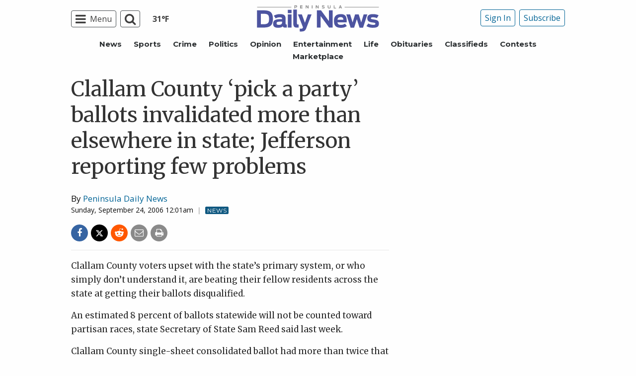

--- FILE ---
content_type: text/html; charset=UTF-8
request_url: https://www.peninsuladailynews.com/news/clallam-county-pick-a-party-ballots-invalidated-more-than-elsewhere-in-state-jefferson-reporting-few-problems/
body_size: 51703
content:
  <!doctype html>
<html class="no-js" lang="en-US" prefix="og: http://ogp.me/ns# fb: http://ogp.me/ns/fb#" >
  <head>
    <meta charset="UTF-8"/>
    <meta name="viewport" content="width=device-width, initial-scale=1.0"/>
        <link rel="icon" href="https://www.peninsuladailynews.com/wp-content/themes/SoundPress/assets/images/icons/favicon.ico"
          type="image/x-icon">
    <link rel="apple-touch-icon" sizes="144x144"
          href="https://www.peninsuladailynews.com/wp-content/themes/SoundPress/assets/images/icons/apple-touch-icon-144x144.png">
    <link rel="apple-touch-icon" sizes="114x114"
          href="https://www.peninsuladailynews.com/wp-content/themes/SoundPress/assets/images/icons/apple-touch-icon-114x114.png">
    <link rel="apple-touch-icon" sizes="72x72"
          href="https://www.peninsuladailynews.com/wp-content/themes/SoundPress/assets/images/icons/apple-touch-icon-72x72.png">
    <link rel="apple-touch-icon"
          href="https://www.peninsuladailynews.com/wp-content/themes/SoundPress/assets/images/icons/apple-touch-icon.png">
    <title>Clallam County &#039;pick a party&#039; ballots invalidated more than elsewhere in state; Jefferson reporting few problems | Peninsula Daily News</title>
<meta name='robots' content='max-image-preview:large' />
	<style>img:is([sizes="auto" i], [sizes^="auto," i]) { contain-intrinsic-size: 3000px 1500px }</style>
	<!--
<PageMap>
	<DataObject type="thumbnail" />
</PageMap>
-->
<!-- This site is optimized with the Yoast SEO Premium plugin v6.2 - https://yoa.st/1yg?utm_content=6.2 -->
<meta name="description" content="Clallam County voters upset with the state&#039;s primary system, or who simply don&#039;t understand it, are beating their fellow residents across the state at gett"/>
<meta name="news_keywords" content="headlines" />
<meta name="original-source" content="https://www.peninsuladailynews.com/news/clallam-county-pick-a-party-ballots-invalidated-more-than-elsewhere-in-state-jefferson-reporting-few-problems/" />
<meta property="og:locale" content="en_US" />
<meta property="og:type" content="article" />
<meta property="og:title" content="Clallam County &#039;pick a party&#039; ballots invalidated more than elsewhere in state; Jefferson reporting few problems | Peninsula Daily News" />
<meta property="og:description" content="Clallam County voters upset with the state&#039;s primary system, or who simply don&#039;t understand it, are beating their fellow residents across the state at gett" />
<meta property="og:site_name" content="Peninsula Daily News" />
<meta property="article:publisher" content="https://www.facebook.com/PenDailyNews/" />
<meta property="article:section" content="News" />
<meta property="article:published_time" content="2006-09-24T00:01:00-07:00" />
<meta property="fb:app_id" content="224084277650041" />
<meta property="og:image" content="https://www.peninsuladailynews.com/wp-content/uploads/2016/09/pdn-facebook-1200x630.jpg" />
<meta property="og:image:secure_url" content="https://www.peninsuladailynews.com/wp-content/uploads/2016/09/pdn-facebook-1200x630.jpg" />
<meta name="twitter:card" content="summary_large_image" />
<meta name="twitter:description" content="Clallam County voters upset with the state&#039;s primary system, or who simply don&#039;t understand it, are beating their fellow residents across the state at gett" />
<meta name="twitter:title" content="Clallam County &#039;pick a party&#039; ballots invalidated more than elsewhere in state; Jefferson reporting few problems | Peninsula Daily News" />
<meta name="twitter:site" content="@PenDailyNews" />
<meta name="twitter:image" content="https://www.peninsuladailynews.com/wp-content/uploads/2016/09/pdn-facebook-1200x630.jpg" />
<meta name="twitter:creator" content="@PenDailyNews" />
<script type='application/ld+json'>{"@context":"http:\/\/schema.org","@type":"WebSite","@id":"#website","url":"https:\/\/www.peninsuladailynews.com\/","name":"Peninsula Daily News","alternateName":"PDN","potentialAction":{"@type":"SearchAction","target":"https:\/\/www.peninsuladailynews.com\/?s={search_term_string}","query-input":"required name=search_term_string"}}</script>
<script type='application/ld+json'>{"@context":"http:\/\/schema.org","@type":"Organization","url":"https:\/\/www.peninsuladailynews.com\/news\/clallam-county-pick-a-party-ballots-invalidated-more-than-elsewhere-in-state-jefferson-reporting-few-problems\/","sameAs":["https:\/\/www.facebook.com\/PenDailyNews\/","https:\/\/twitter.com\/PenDailyNews"],"@id":"#organization","name":"Peninsula Daily News","logo":"https:\/\/www.peninsuladailynews.com\/wp-content\/uploads\/2016\/08\/13876218_10153789938812338_2143371733689706746_n.png"}</script>
<!-- / Yoast SEO Premium plugin. -->

<link rel='dns-prefetch' href='//ajax.googleapis.com' />
<link rel='stylesheet' id='marketplace_section_styles-css' href='https://www.peninsuladailynews.com/wp-content/plugins/marketplace-shortcode-block/css/marketplace.css?ver=6.8.3' type='text/css' media='all' />
<link rel='stylesheet' id='weather_bug_styles-css' href='https://www.peninsuladailynews.com/wp-content/plugins/weather-bug/css/weather-bug.css?ver=6.8.3' type='text/css' media='all' />
<link rel='stylesheet' id='newzware-paywall-jquery-css' href='https://www.peninsuladailynews.com/wp-content/plugins/soundpress-paywall-newzware/css/jquery.ui.all.css?ver=1.0' type='text/css' media='' />
<link rel='stylesheet' id='newzware-paywall-epass-css' href='https://www.peninsuladailynews.com/wp-content/plugins/soundpress-paywall-newzware/css/epass-css.css?ver=1.1' type='text/css' media='' />
<link rel='stylesheet' id='wp-block-library-css' href='https://www.peninsuladailynews.com/wp-includes/css/dist/block-library/style.min.css?ver=6.8.3' type='text/css' media='all' />
<style id='classic-theme-styles-inline-css' type='text/css'>
/*! This file is auto-generated */
.wp-block-button__link{color:#fff;background-color:#32373c;border-radius:9999px;box-shadow:none;text-decoration:none;padding:calc(.667em + 2px) calc(1.333em + 2px);font-size:1.125em}.wp-block-file__button{background:#32373c;color:#fff;text-decoration:none}
</style>
<style id='global-styles-inline-css' type='text/css'>
:root{--wp--preset--aspect-ratio--square: 1;--wp--preset--aspect-ratio--4-3: 4/3;--wp--preset--aspect-ratio--3-4: 3/4;--wp--preset--aspect-ratio--3-2: 3/2;--wp--preset--aspect-ratio--2-3: 2/3;--wp--preset--aspect-ratio--16-9: 16/9;--wp--preset--aspect-ratio--9-16: 9/16;--wp--preset--color--black: #000000;--wp--preset--color--cyan-bluish-gray: #abb8c3;--wp--preset--color--white: #ffffff;--wp--preset--color--pale-pink: #f78da7;--wp--preset--color--vivid-red: #cf2e2e;--wp--preset--color--luminous-vivid-orange: #ff6900;--wp--preset--color--luminous-vivid-amber: #fcb900;--wp--preset--color--light-green-cyan: #7bdcb5;--wp--preset--color--vivid-green-cyan: #00d084;--wp--preset--color--pale-cyan-blue: #8ed1fc;--wp--preset--color--vivid-cyan-blue: #0693e3;--wp--preset--color--vivid-purple: #9b51e0;--wp--preset--gradient--vivid-cyan-blue-to-vivid-purple: linear-gradient(135deg,rgba(6,147,227,1) 0%,rgb(155,81,224) 100%);--wp--preset--gradient--light-green-cyan-to-vivid-green-cyan: linear-gradient(135deg,rgb(122,220,180) 0%,rgb(0,208,130) 100%);--wp--preset--gradient--luminous-vivid-amber-to-luminous-vivid-orange: linear-gradient(135deg,rgba(252,185,0,1) 0%,rgba(255,105,0,1) 100%);--wp--preset--gradient--luminous-vivid-orange-to-vivid-red: linear-gradient(135deg,rgba(255,105,0,1) 0%,rgb(207,46,46) 100%);--wp--preset--gradient--very-light-gray-to-cyan-bluish-gray: linear-gradient(135deg,rgb(238,238,238) 0%,rgb(169,184,195) 100%);--wp--preset--gradient--cool-to-warm-spectrum: linear-gradient(135deg,rgb(74,234,220) 0%,rgb(151,120,209) 20%,rgb(207,42,186) 40%,rgb(238,44,130) 60%,rgb(251,105,98) 80%,rgb(254,248,76) 100%);--wp--preset--gradient--blush-light-purple: linear-gradient(135deg,rgb(255,206,236) 0%,rgb(152,150,240) 100%);--wp--preset--gradient--blush-bordeaux: linear-gradient(135deg,rgb(254,205,165) 0%,rgb(254,45,45) 50%,rgb(107,0,62) 100%);--wp--preset--gradient--luminous-dusk: linear-gradient(135deg,rgb(255,203,112) 0%,rgb(199,81,192) 50%,rgb(65,88,208) 100%);--wp--preset--gradient--pale-ocean: linear-gradient(135deg,rgb(255,245,203) 0%,rgb(182,227,212) 50%,rgb(51,167,181) 100%);--wp--preset--gradient--electric-grass: linear-gradient(135deg,rgb(202,248,128) 0%,rgb(113,206,126) 100%);--wp--preset--gradient--midnight: linear-gradient(135deg,rgb(2,3,129) 0%,rgb(40,116,252) 100%);--wp--preset--font-size--small: 13px;--wp--preset--font-size--medium: 20px;--wp--preset--font-size--large: 36px;--wp--preset--font-size--x-large: 42px;--wp--preset--spacing--20: 0.44rem;--wp--preset--spacing--30: 0.67rem;--wp--preset--spacing--40: 1rem;--wp--preset--spacing--50: 1.5rem;--wp--preset--spacing--60: 2.25rem;--wp--preset--spacing--70: 3.38rem;--wp--preset--spacing--80: 5.06rem;--wp--preset--shadow--natural: 6px 6px 9px rgba(0, 0, 0, 0.2);--wp--preset--shadow--deep: 12px 12px 50px rgba(0, 0, 0, 0.4);--wp--preset--shadow--sharp: 6px 6px 0px rgba(0, 0, 0, 0.2);--wp--preset--shadow--outlined: 6px 6px 0px -3px rgba(255, 255, 255, 1), 6px 6px rgba(0, 0, 0, 1);--wp--preset--shadow--crisp: 6px 6px 0px rgba(0, 0, 0, 1);}:where(.is-layout-flex){gap: 0.5em;}:where(.is-layout-grid){gap: 0.5em;}body .is-layout-flex{display: flex;}.is-layout-flex{flex-wrap: wrap;align-items: center;}.is-layout-flex > :is(*, div){margin: 0;}body .is-layout-grid{display: grid;}.is-layout-grid > :is(*, div){margin: 0;}:where(.wp-block-columns.is-layout-flex){gap: 2em;}:where(.wp-block-columns.is-layout-grid){gap: 2em;}:where(.wp-block-post-template.is-layout-flex){gap: 1.25em;}:where(.wp-block-post-template.is-layout-grid){gap: 1.25em;}.has-black-color{color: var(--wp--preset--color--black) !important;}.has-cyan-bluish-gray-color{color: var(--wp--preset--color--cyan-bluish-gray) !important;}.has-white-color{color: var(--wp--preset--color--white) !important;}.has-pale-pink-color{color: var(--wp--preset--color--pale-pink) !important;}.has-vivid-red-color{color: var(--wp--preset--color--vivid-red) !important;}.has-luminous-vivid-orange-color{color: var(--wp--preset--color--luminous-vivid-orange) !important;}.has-luminous-vivid-amber-color{color: var(--wp--preset--color--luminous-vivid-amber) !important;}.has-light-green-cyan-color{color: var(--wp--preset--color--light-green-cyan) !important;}.has-vivid-green-cyan-color{color: var(--wp--preset--color--vivid-green-cyan) !important;}.has-pale-cyan-blue-color{color: var(--wp--preset--color--pale-cyan-blue) !important;}.has-vivid-cyan-blue-color{color: var(--wp--preset--color--vivid-cyan-blue) !important;}.has-vivid-purple-color{color: var(--wp--preset--color--vivid-purple) !important;}.has-black-background-color{background-color: var(--wp--preset--color--black) !important;}.has-cyan-bluish-gray-background-color{background-color: var(--wp--preset--color--cyan-bluish-gray) !important;}.has-white-background-color{background-color: var(--wp--preset--color--white) !important;}.has-pale-pink-background-color{background-color: var(--wp--preset--color--pale-pink) !important;}.has-vivid-red-background-color{background-color: var(--wp--preset--color--vivid-red) !important;}.has-luminous-vivid-orange-background-color{background-color: var(--wp--preset--color--luminous-vivid-orange) !important;}.has-luminous-vivid-amber-background-color{background-color: var(--wp--preset--color--luminous-vivid-amber) !important;}.has-light-green-cyan-background-color{background-color: var(--wp--preset--color--light-green-cyan) !important;}.has-vivid-green-cyan-background-color{background-color: var(--wp--preset--color--vivid-green-cyan) !important;}.has-pale-cyan-blue-background-color{background-color: var(--wp--preset--color--pale-cyan-blue) !important;}.has-vivid-cyan-blue-background-color{background-color: var(--wp--preset--color--vivid-cyan-blue) !important;}.has-vivid-purple-background-color{background-color: var(--wp--preset--color--vivid-purple) !important;}.has-black-border-color{border-color: var(--wp--preset--color--black) !important;}.has-cyan-bluish-gray-border-color{border-color: var(--wp--preset--color--cyan-bluish-gray) !important;}.has-white-border-color{border-color: var(--wp--preset--color--white) !important;}.has-pale-pink-border-color{border-color: var(--wp--preset--color--pale-pink) !important;}.has-vivid-red-border-color{border-color: var(--wp--preset--color--vivid-red) !important;}.has-luminous-vivid-orange-border-color{border-color: var(--wp--preset--color--luminous-vivid-orange) !important;}.has-luminous-vivid-amber-border-color{border-color: var(--wp--preset--color--luminous-vivid-amber) !important;}.has-light-green-cyan-border-color{border-color: var(--wp--preset--color--light-green-cyan) !important;}.has-vivid-green-cyan-border-color{border-color: var(--wp--preset--color--vivid-green-cyan) !important;}.has-pale-cyan-blue-border-color{border-color: var(--wp--preset--color--pale-cyan-blue) !important;}.has-vivid-cyan-blue-border-color{border-color: var(--wp--preset--color--vivid-cyan-blue) !important;}.has-vivid-purple-border-color{border-color: var(--wp--preset--color--vivid-purple) !important;}.has-vivid-cyan-blue-to-vivid-purple-gradient-background{background: var(--wp--preset--gradient--vivid-cyan-blue-to-vivid-purple) !important;}.has-light-green-cyan-to-vivid-green-cyan-gradient-background{background: var(--wp--preset--gradient--light-green-cyan-to-vivid-green-cyan) !important;}.has-luminous-vivid-amber-to-luminous-vivid-orange-gradient-background{background: var(--wp--preset--gradient--luminous-vivid-amber-to-luminous-vivid-orange) !important;}.has-luminous-vivid-orange-to-vivid-red-gradient-background{background: var(--wp--preset--gradient--luminous-vivid-orange-to-vivid-red) !important;}.has-very-light-gray-to-cyan-bluish-gray-gradient-background{background: var(--wp--preset--gradient--very-light-gray-to-cyan-bluish-gray) !important;}.has-cool-to-warm-spectrum-gradient-background{background: var(--wp--preset--gradient--cool-to-warm-spectrum) !important;}.has-blush-light-purple-gradient-background{background: var(--wp--preset--gradient--blush-light-purple) !important;}.has-blush-bordeaux-gradient-background{background: var(--wp--preset--gradient--blush-bordeaux) !important;}.has-luminous-dusk-gradient-background{background: var(--wp--preset--gradient--luminous-dusk) !important;}.has-pale-ocean-gradient-background{background: var(--wp--preset--gradient--pale-ocean) !important;}.has-electric-grass-gradient-background{background: var(--wp--preset--gradient--electric-grass) !important;}.has-midnight-gradient-background{background: var(--wp--preset--gradient--midnight) !important;}.has-small-font-size{font-size: var(--wp--preset--font-size--small) !important;}.has-medium-font-size{font-size: var(--wp--preset--font-size--medium) !important;}.has-large-font-size{font-size: var(--wp--preset--font-size--large) !important;}.has-x-large-font-size{font-size: var(--wp--preset--font-size--x-large) !important;}
:where(.wp-block-post-template.is-layout-flex){gap: 1.25em;}:where(.wp-block-post-template.is-layout-grid){gap: 1.25em;}
:where(.wp-block-columns.is-layout-flex){gap: 2em;}:where(.wp-block-columns.is-layout-grid){gap: 2em;}
:root :where(.wp-block-pullquote){font-size: 1.5em;line-height: 1.6;}
</style>
<link rel='stylesheet' id='wpba_front_end_styles-css' href='https://www.peninsuladailynews.com/wp-content/plugins/wp-better-attachments/assets/css/wpba-frontend.css?ver=1.3.11' type='text/css' media='all' />
<link rel='stylesheet' id='main-stylesheet-css' href='https://www.peninsuladailynews.com/wp-content/themes/SoundPress/assets/stylesheets/foundation.css?ver=2.9.0' type='text/css' media='all' />
<script type="text/javascript" id="newzware-paywall-config-js-extra">
/* <![CDATA[ */
var php_vars = {"publication":"Peninsula Daily News","website":"https:\/\/www.peninsuladailynews.com\/","site":"sound","edition":"PDN","meter":"0","imgBestValue":"https:\/\/www.peninsuladailynews.com\/wp-content\/themes\/SoundPress\/assets\/images\/subscribe\/PDN-Collage-BestValue.png","imgBestCollage":"https:\/\/www.peninsuladailynews.com\/wp-content\/themes\/SoundPress\/assets\/images\/subscribe\/PDN-Collage-523628504.png","imgBestRegister":"https:\/\/www.peninsuladailynews.com\/wp-content\/themes\/SoundPress\/assets\/images\/subscribe\/RegisterButton140.jpg"};
/* ]]> */
</script>
<script type="text/javascript" src="https://www.peninsuladailynews.com/wp-content/plugins/soundpress-paywall-newzware/javascript/config.js?ver=4.0" id="newzware-paywall-config-js"></script>
<script type="text/javascript" src="https://www.peninsuladailynews.com/wp-content/plugins/soundpress-paywall-newzware/javascript/site-min.js?ver=1.0" id="newzware-paywall-site-js"></script>
<script type="text/javascript" src="https://www.peninsuladailynews.com/wp-content/plugins/soundpress-paywall-newzware/javascript/jquery-1.7.2.js?ver=1.0" id="newzware-paywall-jquery-js"></script>
<script type="text/javascript" src="https://www.peninsuladailynews.com/wp-content/plugins/soundpress-paywall-newzware/javascript/jquery.ui.core.min.js?ver=1.0" id="newzware-paywall-jquery-core-js"></script>
<script type="text/javascript" src="https://www.peninsuladailynews.com/wp-content/plugins/soundpress-paywall-newzware/javascript/jquery-ui.min.js?ver=1.0" id="newzware-paywall-jquery-min-js"></script>
<script type="text/javascript" src="https://www.peninsuladailynews.com/wp-content/plugins/soundpress-paywall-newzware/javascript/nwJQuery.js?ver=1.0" id="newzware-paywall-noConflict-js"></script>
<script type="text/javascript" src="https://www.peninsuladailynews.com/wp-content/plugins/soundpress-paywall-newzware/javascript/e-pass-min.js?ver=1.0" id="newzware-paywall-epass-min-js"></script>
<script type="text/javascript" src="https://www.peninsuladailynews.com/wp-content/plugins/soundpress-comscore/js/comscore.js?ver=1.0" id="comscore-js-js"></script>
<noscript><img src="https://sb.scorecardresearch.com/p?c1=2&c2=6035032&cv=2.0&cj=1" /></noscript>


<script> // Script to refresh ads on an interval
    // Ad unit names to not refresh
    const gptDontRefresh = [
        'adunit0',
        'adUnit2',
        'adUnit11',
        'adUnit15',
        'new_300x600_2',
        'new_728x90_1',
        'new_970x250_1',
        'HI-CM'
    ]

    // How frequently should ads refresh
    const gptRefreshInterval = 60000 // 60 seconds

    // Check if the ad unit path of each ad matches a disallowed value to determine if the particular ad unit is allowed to refresh
    function gptAllowRefresh(value) {
        let adPath = value.getAdUnitPath()
        let allowRefresh = true;
        gptDontRefresh.forEach(function (e) {
            if (adPath.includes(e)) {
                allowRefresh = false
            }
        })
        return allowRefresh
    }

    // Use previous function to find and refresh only allowed ads on our pre-defined interval
/*
    googletag.cmd.push(function() {
        const gptRefreshSlots = gptAdSlots.filter(gptAllowRefresh)
        window.setInterval(() => {
            gptRefreshSlots.forEach(ad => googletag.pubads().refresh([ad]))
        }, gptRefreshInterval)
    })
*/
</script>
<!-- End DoubleClick for Publishers -->
<script type="text/javascript" src="https://www.peninsuladailynews.com/wp-content/plugins/soundpress-header-bidding-amzn/js/hb-amzn-uam.js" id="header-bidding-amzn-js"></script>
<script type="text/javascript" src="https://www.peninsuladailynews.com/wp-content/plugins/wp-retina-2x/app/picturefill.min.js?ver=1702062903" id="wr2x-picturefill-js-js"></script>
<script type="text/javascript" src="//ajax.googleapis.com/ajax/libs/jquery/2.2.4/jquery.min.js?ver=2.2.4" id="jquery-js"></script>
<script type="text/javascript" src="//ajax.googleapis.com/ajax/libs/webfont/1.6.16/webfont.js?ver=6.8.3" id="load-wf-js"></script>
<script type="text/javascript" src="https://www.peninsuladailynews.com/wp-content/themes/SoundPress/assets/javascript/webfontloader.js?ver=1.0.0" id="load-fonts-js"></script>
<script type="text/javascript" src="https://www.peninsuladailynews.com/wp-content/themes/SoundPress/assets/javascript/opencomments.js?ver=1.0.0" id="open-comments-js"></script>
<script defer type="text/javascript" src="https://www.peninsuladailynews.com/wp-content/plugins/marketplace-shortcode-block/js/marketplace.js?ver=6.8.3" id="marketplace_section_script-defer-js"></script>
<link rel="https://api.w.org/" href="https://www.peninsuladailynews.com/wp-json/" /><link rel="alternate" title="JSON" type="application/json" href="https://www.peninsuladailynews.com/wp-json/wp/v2/posts/125857" /><link rel="alternate" title="oEmbed (JSON)" type="application/json+oembed" href="https://www.peninsuladailynews.com/wp-json/oembed/1.0/embed?url=https%3A%2F%2Fwww.peninsuladailynews.com%2Fnews%2Fclallam-county-pick-a-party-ballots-invalidated-more-than-elsewhere-in-state-jefferson-reporting-few-problems%2F" />
<link rel="alternate" title="oEmbed (XML)" type="text/xml+oembed" href="https://www.peninsuladailynews.com/wp-json/oembed/1.0/embed?url=https%3A%2F%2Fwww.peninsuladailynews.com%2Fnews%2Fclallam-county-pick-a-party-ballots-invalidated-more-than-elsewhere-in-state-jefferson-reporting-few-problems%2F&#038;format=xml" />
		<meta property="fb:pages" content="57663452337 " />
		<!--Newzware embed-->
<style>
.nwstartoverlay { position: absolute; width: 100%; height: 50%; top: 10%; text-align: center; z-index: 2147483646}
</style>
<script id='newzwareNSconfig' src='https://everettweb.newzware.com/ss70v2/sound/custom/nwstartconfig_PDN.js'></script>


<meta property="fb:pages" content="57663452337" />

<!-- JW Player -->
<script src="https://cdn.jwplayer.com/libraries/NOZVn4NA.js"></script>

<!-- blue conic scripts -->
<!-- <script src="//cdn.blueconic.net/soundpublishing.js"></script> -->
<script src="https://p247.peninsuladailynews.com/script.js"></script>

<!-- <script type="text/javascript" src="https://go.automatad.com/geo/KnesiB/afihbs.js" async></script> -->

<!-- Outbrain -->
<!--<script type="text/javascript" async="async" src="//widgets.outbrain.com/outbrain.js"></script>-->

<!-- Begin Next Millennium -->

<!-- Next Millenium -->
<!-- AC load NM only if not logged in -->
<script>
window.onload = function () { 
var profile=blueConicClient.profile.getProfile();
var profile=blueConicClient.profile.getProfile();
profile.loadValues();
var status=profile.getValues("_bc_dev_logged_in_test");
if (!status.includes("true")){
   var d = document;
            h = d.getElementsByTagName('head')[0];
            s = d.createElement('script');
    s.type = 'text/javascript';
    s.async = true;
    s.src = 'https://powerad.ai/script.js';
    h.appendChild(s);
}
};
</script>
<!-- End Next Millennium -->


<!-- Mather listener -->
<script type="text/javascript">
// Sound Publishing / All Markets
// Place this tagging anywhere on your page or install with Google Tag Manager
(function(cid,mkt,config,domain) {
  var ml = document.createElement('script');
  var s = document.getElementsByTagName('script')[0] || document.head;
  var cb;

  try {
    if (!(cb = localStorage._matherVer)) {
      throw false;
    }
  } catch (e) {
    cb = Math.round(new Date() / 1.0368e9);
  }

  ml.type = 'text/javascript'; ml.async = true; ml.defer = true; ml.id = '_mljs';
  ml.src = ('https:' == window.location.protocol ? 'https' : 'http') + '://' + (domain || 'js.matheranalytics.com/s') + '/' + cid + '/' + mkt + '/' + (config ? config + '/' : '') + 'ml.js?cb=' + cb;
  s.parentNode.insertBefore(ml, s);
})('ma13246','715673500','');
</script>
<!--End Mather Listener -->

<script type='text/javascript'>
$(window).on("resize orientationchange", function() {
	Foundation.reInit($('[data-equalizer]'));
});
</script>

<script type='text/javascript'>
//If an ad iframe does not load, hide div. Horizontal divs have extra markup that DFP collapse divs doesn't hide
jQuery( document ).ready(function() {
   if ( jQuery( ".horizontal iframe" ).length ==0 ) {
     jQuery('.gpt-ad').hide();
} 
});
</script>

<script type='text/javascript'>
$(document).ready(function(){
	if ( $( ".home" ).length ) {
		$(".affinity-menu ul li").delay(1000).animate({"opacity": "1"}, 200);
	} else {
		$( ".affinity-menu ul li" ).addClass( "enabled" );
	}
});
</script>

<!-- Don't delete for now.
<script type='text/javascript'>
function thirty_pc() {
    var height = $(window).height();
    var thirtypc = (60 * height) / 100;
    thirtypc = parseInt(thirtypc) + 'px';
    $("ul.dropdown.menu.submenu.is-dropdown-submenu.first-sub.vertical").first().css({'max-height':thirtypc});
}
$(document).ready(function() {
    thirty_pc();
    $(window).bind('resize', thirty_pc);
});
</script>
-->

<!-- AM: Not sure what these are used for -->
<script type='text/javascript'>var _sf_startpt=(new Date()).getTime()</script>

<script type='text/javascript'>
// Add Foundation classes to entry-content tables to enable special features.
jQuery(document).ready(function() {
  $('.entry-content table, .entry-content p table').addClass('hover');
});
</script>

<!-- Facebook Pixel Code -->
<script>
  !function(f,b,e,v,n,t,s)
  {if(f.fbq)return;n=f.fbq=function(){n.callMethod?
  n.callMethod.apply(n,arguments):n.queue.push(arguments)};
  if(!f._fbq)f._fbq=n;n.push=n;n.loaded=!0;n.version='2.0';
  n.queue=[];t=b.createElement(e);t.async=!0;
  t.src=v;s=b.getElementsByTagName(e)[0];
  s.parentNode.insertBefore(t,s)}(window, document,'script',
  'https://connect.facebook.net/en_US/fbevents.js');
  fbq('init', '1847949945485914');
  fbq('track', 'PageView');
</script>
<noscript><img height="1" width="1" style="display:none"
  src="https://www.facebook.com/tr?id=1847949945485914&ev=PageView&noscript=1"
/></noscript>
<!-- End Facebook Pixel Code -->


<!-- Google Tag Manager -->
<script>(function(w,d,s,l,i){w[l]=w[l]||[];w[l].push({'gtm.start':
new Date().getTime(),event:'gtm.js'});var f=d.getElementsByTagName(s)[0],
j=d.createElement(s),dl=l!='dataLayer'?'&l='+l:'';j.async=true;j.src=
'https://www.googletagmanager.com/gtm.js?id='+i+dl;f.parentNode.insertBefore(j,f);
})(window,document,'script','dataLayer','GTM-NDKHNZ4');</script>
<!-- End Google Tag Manager -->

<!-- Google Tag Manager -->
<script>(function(w,d,s,l,i){w[l]=w[l]||[];w[l].push({'gtm.start':
new Date().getTime(),event:'gtm.js'});var f=d.getElementsByTagName(s)[0],
j=d.createElement(s),dl=l!='dataLayer'?'&l='+l:'';j.async=true;j.src=
'https://www.googletagmanager.com/gtm.js?id='+i+dl;f.parentNode.insertBefore(j,f);
})(window,document,'script','dataLayer','GTM-KGP4T5S');</script>
<!-- End Google Tag Manager -->

<!-- Start Marfeel Code -->
<script type="text/javascript">
!function(){"use strict";function e(e){var t=!(arguments.length>1&&void 0!==arguments[1])||arguments[1],c=document.createElement("script");c.src=e,t?c.type="module":(c.async=!0,c.type="text/javascript",c.setAttribute("nomodule",""));var n=document.getElementsByTagName("script")[0];n.parentNode.insertBefore(c,n)}!function(t,c){!function(t,c,n){var a,o,r;n.accountId=c,null!==(a=t.marfeel)&&void 0!==a||(t.marfeel={}),null!==(o=(r=t.marfeel).cmd)&&void 0!==o||(r.cmd=[]),t.marfeel.config=n;var i="https://sdk.mrf.io/statics";e("".concat(i,"/marfeel-sdk.js?id=").concat(c),!0),e("".concat(i,"/marfeel-sdk.es5.js?id=").concat(c),!1)}(t,c,arguments.length>2&&void 0!==arguments[2]?arguments[2]:{})}(window,7739,{} /* Config */)}();
</script>
<!-- End Marfeel Code -->
<!-- Google Analytics -->
<script async src="https://www.googletagmanager.com/gtag/js?id=UA-7253935-1"></script>
<script>
  window.dataLayer = window.dataLayer || [];
  function gtag(){dataLayer.push(arguments);}
  gtag('js', new Date());

  gtag('config','UA-7253935-1',{'dimension1': 'Peninsula Daily News','dimension2': 'news', 'dimension3': 'untagged', 'dimension4': 'post'});
  gtag('config','UA-109002081-1',{'dimension1': 'Peninsula Daily News','dimension2': 'news', 'dimension3': 'untagged', 'dimension4': 'post'});
  gtag('config','UA-109002081-12',{'dimension1': 'Peninsula Daily News','dimension2': 'news', 'dimension3': 'untagged', 'dimension4': 'post'});
  gtag('config','UA-109002081-13',{'dimension1': 'Peninsula Daily News','dimension2': 'news', 'dimension3': 'untagged', 'dimension4': 'post'});
</script>
<!-- End Google Analytics -->
<!-- Google Analytics Event elements -->
<script type='text/javascript'>
  $(document).ready(function(){
    $("ul.dropdown.menu:first-child > li > a.search").click(function(){
      gtag('event', 'Click', {'event_category': 'Main Navigation', 'event_label': 'Search Button'});
    });
    $("a.pub-logo-large").click(function(){
      gtag('event', 'Click', {'event_category': 'Main Navigation', 'event_label': 'Header Logo'});
    });
    $("ul.subscriber-tools li:first-child a").click(function(){
      gtag('event', 'Click', {'event_category': 'Main Navigation', 'event_label': 'Subscribe Button'});
    });
    $(".entry-content-meta .callout.related a").click(function(){
      gtag('event', 'Click', {'event_category': 'Recirculating Content', 'event_label': 'Related Content'});
    });
    $(".entry-content .post-attachment p a").click(function(){
      gtag('event', 'Click', {'event_category': 'Story Tools', 'event_label': 'Photo Gallery Image View'});
    });
    $(".module-adjacent-posts .adjacent-next a").click(function(){
      gtag('event', 'Click', {'event_category': 'Recirculating Content', 'event_label': 'Next Adjacent Story'});
    });
    $(".module-adjacent-posts .adjacent-prev a").click(function(){
      gtag('event', 'Click', {'event_category': 'Recirculating Content', 'event_label': 'Previous Adjacent Story'});
    });
  });
</script>
<!-- End Event elements -->
<style type='text/css'>#slidebox {background-image:url('')</style><script type="text/javascript">
		if (screen.width < 640) {
			nwLogoutID = "nwmobilelogoutdiv";
			nwLogoutText = "Subscriber Sign Out";
		}            var sp_userVar = newzware_getCookie(nwUserCk);
            var sp_userLgVar = newzware_getCookie(nwUserLgCk);
            if (sp_userVar != null && sp_userVar != "" && sp_userLgVar != null && sp_userLgVar != "") {
            nwNoActionOnInit = false;

            } else {
            nwNoActionOnInit = true;
            }
            newzware_epassInit();</script>		<style type="text/css" id="wp-custom-css">
			article.main-content .entry-content-meta.related-content-block {
	clear: initial;
}


/* img:is([sizes="auto" i], [sizes^="auto," i]){
		aspect-ratio: 3/2; 
  object-fit: cover;
} */

body.category img:is([sizes="auto" i], [sizes^="auto," i]){
		aspect-ratio: 3/2; 
  object-fit: cover;
}

.row img:is([sizes="auto" i], [sizes^="auto," i]){
		aspect-ratio: 3/2; 
  object-fit: cover;
}

@media (max-width: 639px) {
  body .uwy.userway_p3 {
    top: 13px !important
  }
}

@media (min-width: 640px ) and (max-width: 1023px) {
  body .uwy.userway_p3 {
    top: 60px !important
  }
}
		</style>
		<style>
.ai-viewports                 {--ai: 1;}
.ai-viewport-3                { display: none !important;}
.ai-viewport-2                { display: none !important;}
.ai-viewport-1                { display: inherit !important;}
.ai-viewport-0                { display: none !important;}
@media (min-width: 768px) and (max-width: 979px) {
.ai-viewport-1                { display: none !important;}
.ai-viewport-2                { display: inherit !important;}
}
@media (max-width: 767px) {
.ai-viewport-1                { display: none !important;}
.ai-viewport-3                { display: inherit !important;}
}
</style>
<!-- DoubleClick for Publishers -->
<script type='text/javascript'>
    var googletag = googletag || {};
    googletag.cmd = googletag.cmd || [];
    (function() {
        var gads = document.createElement('script');
        gads.async = true;
        gads.type = 'text/javascript';
        var useSSL = 'https:' == document.location.protocol;
        gads.src = (useSSL ? 'https:' : 'http:') +
            '//www.googletagservices.com/tag/js/gpt.js';
        var node = document.getElementsByTagName('script')[0];
        node.parentNode.insertBefore(gads, node);
    })();
</script>

<script type='text/javascript'>
    var gptAdSlots = [];
    googletag.cmd.push(function() {
        var mappingHorizontal = googletag.sizeMapping().
        addSize([1024, 0],[[970, 250],[970, 90], [728, 90], [970, 30]]).
        addSize([768, 0],[[728, 90], [320, 50], [320, 100], [300, 50]]).
        addSize([340, 0],[[320, 50], [320, 100], [300, 50]]).
        addSize([0, 0],[300, 50]).
        build();
        var mappingVertical = googletag.sizeMapping().
        addSize([1024, 0],[[300, 1050],[300, 600], [300, 250]]).
        addSize([320, 0],[[300, 600],[300, 250]]).
        addSize([0, 0],[300, 250]).
        build();
        var mappingFeatured = googletag.sizeMapping().
        addSize([1024, 0],[[300, 1050],[300, 600]]).
        addSize([320, 0],[[300, 600]]).
        addSize([0, 0],[300, 250]).
        build();
        var mappingHIPencil = googletag.sizeMapping().
        addSize([980, 0],[[970, 30],[970, 250]]).
        addSize([0, 0],[320, 50]).
        build();
        var mappingPollSponsor = googletag.sizeMapping().
        addSize([1024, 0],[[500, 200]]).
        addSize([0, 0],[300, 250]).
        build();
        var mappingLdrBrdOnly = googletag.sizeMapping().
        addSize([768, 0], [728, 90]).
        addSize([320, 0], [320, 50]).
        build();
        var mappingBillBrdOnly = googletag.sizeMapping().
        addSize([980, 0], [970, 250]).
        addSize([768, 0], [728, 90]).
        addSize([320, 0], [320, 50]).
        build();
        var mappingHorizontalSmall = googletag.sizeMapping().
        addSize([1024, 0], [728, 90]).
        addSize([768, 0],[[728, 90], [320, 50], [320, 100], [300, 50]]).
        addSize([340, 0],[[320, 50], [320, 100], [300, 50]]).
        addSize([0, 0],[320, 50]).
        build();

        gptAdSlots[0] = googletag.defineSlot('/22692889424/sp/adunitobits', [[970, 250], [320, 100], [300, 250], [728, 90], [1, 1], [300, 600], [320, 50], [970, 90], [300, 50], [300, 1050]], 'div-gpt-ad-1652806883942-0').defineSizeMapping(mappingHorizontal).addService(googletag.pubads());
        gptAdSlots[1] = googletag.defineSlot('/22692889424/sp/adunit0', [[320, 50], [970, 30], [970, 250]], 'div-gpt-0').defineSizeMapping(mappingHIPencil).addService(googletag.pubads());
        gptAdSlots[2] = googletag.defineSlot('/22692889424/sp/adUnit1', [970, 90], 'div-gpt-1').defineSizeMapping(mappingHorizontal).addService(googletag.pubads());
        gptAdSlots[3] = googletag.defineSlot('/22692889424/sp/adUnit2', [[300, 1050],[300, 600], [300, 250]], 'div-gpt-2').defineSizeMapping(mappingFeatured).addService(googletag.pubads());
        gptAdSlots[4] = googletag.defineSlot('/22692889424/sp/adUnit3', [[728, 90],[320, 50], [320, 100], [300, 50]], 'div-gpt-3').defineSizeMapping(mappingHorizontalSmall).addService(googletag.pubads());
        gptAdSlots[5] = googletag.defineSlot('/22692889424/sp/adUnit4', [[300, 600], [300, 250]], 'div-gpt-4').defineSizeMapping(mappingVertical).addService(googletag.pubads());
        gptAdSlots[6] = googletag.defineSlot('/22692889424/sp/adUnit5', [[728, 90],[320, 50], [320, 100], [300, 50]], 'div-gpt-5').defineSizeMapping(mappingLdrBrdOnly).addService(googletag.pubads());
        gptAdSlots[7] = googletag.defineSlot('/22692889424/sp/adUnit6', [[300, 1050],[300, 600], [300, 250]], 'div-gpt-6').defineSizeMapping(mappingVertical).addService(googletag.pubads());
        gptAdSlots[8] = googletag.defineSlot('/22692889424/sp/adUnit7', [[728, 90],[320, 50], [320, 100], [300, 50]], 'div-gpt-7').defineSizeMapping(mappingLdrBrdOnly).addService(googletag.pubads());
        gptAdSlots[9] = googletag.defineSlot('/22692889424/sp/adUnit8', [[300, 1050],[300, 600], [300, 250]], 'div-gpt-8').defineSizeMapping(mappingVertical).addService(googletag.pubads());
        gptAdSlots[10] = googletag.defineSlot('/22692889424/sp/adUnit9', [[970, 250],[970, 90], [728, 90],[320, 50], [320, 100], [300, 50]], 'div-gpt-9').defineSizeMapping(mappingHorizontal).addService(googletag.pubads());
        gptAdSlots[11] = googletag.defineSlot('/22692889424/sp/adUnit10', [[300, 1050],[300, 600], [300, 250]], 'div-gpt-10').defineSizeMapping(mappingVertical).addService(googletag.pubads());
        gptAdSlots[12] = googletag.defineSlot('/22692889424/sp/adUnit11', [[728, 90],[320, 50], [320, 100], [300, 50]], 'div-gpt-11').defineSizeMapping(mappingLdrBrdOnly).addService(googletag.pubads());
        gptAdSlots[13] = googletag.defineSlot('/22692889424/sp/adUnit12', [[300, 1050],[300, 600], [300, 250]], 'div-gpt-12').defineSizeMapping(mappingVertical).addService(googletag.pubads());
        gptAdSlots[14] = googletag.defineSlot('/22692889424/sp/adUnit13', [[728, 90],[320, 50], [320, 100], [300, 50]], 'div-gpt-13').defineSizeMapping(mappingLdrBrdOnly).addService(googletag.pubads());
        gptAdSlots[15] = googletag.defineSlot('/22692889424/sp/adUnit14', [[300, 1050],[300, 600], [300, 250]], 'div-gpt-14').defineSizeMapping(mappingVertical).addService(googletag.pubads());
        gptAdSlots[16] = googletag.defineSlot('/22692889424/sp/adUnit15', [[970, 250],[970, 90], [728, 90],[320, 50], [320, 100], [300, 50]], 'div-gpt-15').defineSizeMapping(mappingHorizontal).addService(googletag.pubads());
        gptAdSlots[17] = googletag.defineSlot('/22692889424/sp/adunit100', [280, 100], 'div-gpt-ad-1470105203778-0').addService(googletag.pubads());
        gptAdSlots[18] = googletag.defineSlot('/22692889424/sp/adunit100', [280, 100], 'div-gpt-ad-1470105203778-1').addService(googletag.pubads());
        gptAdSlots[19] = googletag.defineSlot('/22692889424/sp/adunit100', [120, 100], 'div-gpt-ad-1470105203778-2').addService(googletag.pubads());
        gptAdSlots[20] = googletag.defineSlot('/22692889424/sp/adunit100', [120, 100], 'div-gpt-ad-1470105203778-3').addService(googletag.pubads());
        gptAdSlots[21] = googletag.defineSlot('/22692889424/sp/adunit101', [500, 200], 'div-gpt-20').defineSizeMapping(mappingPollSponsor).addService(googletag.pubads());
        gptAdSlots[22] = googletag.defineSlot('/22692889424/sp/adunit102', [1,1], 'div-gpt-102').addService(googletag.pubads());
        gptAdSlots[23] = googletag.defineSlot('/22692889424/sp/adunit31', [300, 250], 'div-gpt-31').addService(googletag.pubads());
        gptAdSlots[24] = googletag.defineSlot('/22692889424/sp/adunit32', [300, 250], 'div-gpt-32').addService(googletag.pubads());
        gptAdSlots[25] = googletag.defineSlot('/22692889424/sp/adunit33', [300, 250], 'div-gpt-33').addService(googletag.pubads());
        gptAdSlots[26] = googletag.defineSlot('/22692889424/sp/adunit34', [300, 250], 'div-gpt-34').addService(googletag.pubads());
        gptAdSlots[27] = googletag.defineSlot('/22692889424/sp/adunit35', [300, 250], 'div-gpt-35').addService(googletag.pubads());
        gptAdSlots[28] = googletag.defineSlot('/22692889424/sp/adunit36', [300, 250], 'div-gpt-36').addService(googletag.pubads());
        gptAdSlots[29] = googletag.defineSlot('/22692889424/sp/adunit37', [300, 250], 'div-gpt-37').addService(googletag.pubads());
        gptAdSlots[30] = googletag.defineSlot('/22692889424/sp/adunit38', [300, 250], 'div-gpt-38').addService(googletag.pubads());
        gptAdSlots[31] = googletag.defineSlot('/22692889424/sp/adunit39', [300, 250], 'div-gpt-39').addService(googletag.pubads());
        gptAdSlots[32] = googletag.defineSlot('/22692889424/sp/mobile_instory_1', [[300,250],[320,50]], 'div-gpt-mobile_instory_1').addService(googletag.pubads());
        gptAdSlots[33] = googletag.defineSlot('/22692889424/sp/mobile_instory_2', [[300,250],[320,50]], 'div-gpt-mobile_instory_2').addService(googletag.pubads());
        gptAdSlots[34] = googletag.defineSlot('/22692889424/sp/mobile_instory_3', [[300,250],[320,50]], 'div-gpt-mobile_instory_3').addService(googletag.pubads());
        googletag.defineSlot('/22692889424/sp/contest1', [[300, 250], [300, 1050], [300, 600]], 'contest1').addService(googletag.pubads());
googletag.defineSlot('/22692889424/sp/contest2', [[300, 250], [300, 1050], [300, 600]], 'contest2').addService(googletag.pubads());
googletag.defineSlot('/22692889424/sp/contest3', [[300, 250], [300, 1050], [300, 600]], 'contest3').addService(googletag.pubads());
googletag.defineSlot('/22692889424/sp/contest4', [[300, 250], [300, 1050], [300, 600]], 'contest4').addService(googletag.pubads());
        googletag.pubads().setTargeting('pin', ['peninsuladailynews.com']).setTargeting('site', ['peninsuladailynews.com']).setTargeting('pageUrl', [window.location.pathname]);
        googletag.pubads().collapseEmptyDivs();
        googletag.enableServices();
    });
</script>    <div class="loggedInStatus"></div>
          </head>
<body class="wp-singular post-template-default single single-post postid-125857 single-format-standard wp-theme-SoundPress offcanvas">

<div class="off-canvas-wrapper">
  <div class="off-canvas-wrapper-inner" data-off-canvas-wrapper>
  
<nav class="off-canvas position-left" id="mobile-menu" data-off-canvas data-auto-focus="false" data-position="left" role="navigation">
  <ul id="menu-primary-navigaton" class="vertical menu" data-accordion-menu><li id="nwmobilelogoutdiv"><a href="javascript:newzware_doLogout();">Sign Out</a></li><li class="loglinks_mobile"><a onClick="javascript:newzware_showLogin();showLogInBox();" href="javascript:void(0)">Sign In</a></li><li class='menu-item-home'><a onclick="gtag('event', 'Click', {'event_category': 'Main Navigation', 'event_label': 'Home'});" href='https://www.peninsuladailynews.com/' rel='home'>Home</a></li><li class='menu-item-search'><a onclick="gtag('event', 'Click', {'event_category': 'Main Navigation', 'event_label': 'Search'});" href='https://www.peninsuladailynews.com/search/'>Search</a></li><li id="menu-item-177871" class="menu-item menu-item-type-post_type menu-item-object-page menu-item-has-children menu-item-177871"><a href="https://www.peninsuladailynews.com/contests/" onclick="gtag(&#039;event&#039;, &#039;Click&#039;, {&#039;event_category&#039;: &#039;Mobile Navigation&#039;, &#039;event_label&#039;: &#039;Contests&#039;});">Contests</a>
<ul class="vertical nested menu">
	<li id="menu-item-246142" class="menu-item menu-item-type-post_type menu-item-object-page menu-item-246142"><a href="https://www.peninsuladailynews.com/contests/festival-of-trees/" onclick="gtag(&#039;event&#039;, &#039;Click&#039;, {&#039;event_category&#039;: &#039;Mobile Navigation&#039;, &#039;event_label&#039;: &#039;Festival of Trees&#039;});">Festival of Trees</a></li>
</ul>
</li>
<li id="menu-item-155976" class="menu-item menu-item-type-post_type menu-item-object-page menu-item-has-children menu-item-155976"><a href="https://www.peninsuladailynews.com/subscriber-center/" onclick="gtag(&#039;event&#039;, &#039;Click&#039;, {&#039;event_category&#039;: &#039;Mobile Navigation&#039;, &#039;event_label&#039;: &#039;Subscriber Center&#039;});">Subscriber Center</a>
<ul class="vertical nested menu">
	<li id="menu-item-155977" class="menu-item menu-item-type-post_type menu-item-object-page menu-item-155977"><a href="https://www.peninsuladailynews.com/subscriber-center/" onclick="gtag(&#039;event&#039;, &#039;Click&#039;, {&#039;event_category&#039;: &#039;Mobile Navigation&#039;, &#039;event_label&#039;: &#039;Subscriber Center&#039;});">Subscriber Center</a></li>
	<li id="menu-item-5609" class="menu-item menu-item-type-post_type menu-item-object-page menu-item-5609"><a href="https://www.peninsuladailynews.com/subscribe/" onclick="gtag(&#039;event&#039;, &#039;Click&#039;, {&#039;event_category&#039;: &#039;Mobile Navigation&#039;, &#039;event_label&#039;: &#039;Subscribe&#039;});">Subscribe</a></li>
	<li id="menu-item-155978" class="menu-item menu-item-type-post_type menu-item-object-page menu-item-155978"><a href="https://www.peninsuladailynews.com/faq/" onclick="gtag(&#039;event&#039;, &#039;Click&#039;, {&#039;event_category&#039;: &#039;Mobile Navigation&#039;, &#039;event_label&#039;: &#039;Frequently Asked Questions&#039;});">Frequently Asked Questions</a></li>
</ul>
</li>
<li id="menu-item-41" class="menu-item menu-item-type-post_type menu-item-object-page menu-item-41"><a href="https://www.peninsuladailynews.com/newsletters/" onclick="gtag(&#039;event&#039;, &#039;Click&#039;, {&#039;event_category&#039;: &#039;Mobile Navigation&#039;, &#039;event_label&#039;: &#039;Email Newsletters&#039;});">Email Newsletters</a></li>
<li id="menu-item-48" class="menu-item menu-item-type-taxonomy menu-item-object-category current-post-ancestor current-menu-parent current-post-parent menu-item-has-children menu-item-48"><a href="https://www.peninsuladailynews.com/news/" onclick="gtag(&#039;event&#039;, &#039;Click&#039;, {&#039;event_category&#039;: &#039;Mobile Navigation&#039;, &#039;event_label&#039;: &#039;News&#039;});">News</a>
<ul class="vertical nested menu">
	<li id="menu-item-216" class="menu-item menu-item-type-taxonomy menu-item-object-category current-post-ancestor current-menu-parent current-post-parent menu-item-216"><a href="https://www.peninsuladailynews.com/news/" onclick="gtag(&#039;event&#039;, &#039;Click&#039;, {&#039;event_category&#039;: &#039;Mobile Navigation&#039;, &#039;event_label&#039;: &#039;News&#039;});">News</a></li>
	<li id="menu-item-217" class="menu-item menu-item-type-taxonomy menu-item-object-category menu-item-217"><a href="https://www.peninsuladailynews.com/politics/" onclick="gtag(&#039;event&#039;, &#039;Click&#039;, {&#039;event_category&#039;: &#039;Mobile Navigation&#039;, &#039;event_label&#039;: &#039;Politics&#039;});">Politics</a></li>
	<li id="menu-item-219" class="menu-item menu-item-type-taxonomy menu-item-object-category menu-item-219"><a href="https://www.peninsuladailynews.com/crime/" onclick="gtag(&#039;event&#039;, &#039;Click&#039;, {&#039;event_category&#039;: &#039;Mobile Navigation&#039;, &#039;event_label&#039;: &#039;Crime&#039;});">Crime</a></li>
	<li id="menu-item-218" class="menu-item menu-item-type-taxonomy menu-item-object-category menu-item-218"><a href="https://www.peninsuladailynews.com/business/" onclick="gtag(&#039;event&#039;, &#039;Click&#039;, {&#039;event_category&#039;: &#039;Mobile Navigation&#039;, &#039;event_label&#039;: &#039;Business&#039;});">Business</a></li>
	<li id="menu-item-80" class="menu-item menu-item-type-custom menu-item-object-custom menu-item-80"><a href="https://hosted.ap.org/peninsuladailynews/tags/general-news" onclick="gtag(&#039;event&#039;, &#039;Click&#039;, {&#039;event_category&#039;: &#039;Mobile Navigation&#039;, &#039;event_label&#039;: &#039;Nation/World&#039;});">Nation/World</a></li>
	<li id="menu-item-794" class="menu-item menu-item-type-custom menu-item-object-custom menu-item-794"><a href="https://www.peninsuladailynews.com/tag/clallam-county/" onclick="gtag(&#039;event&#039;, &#039;Click&#039;, {&#039;event_category&#039;: &#039;Mobile Navigation&#039;, &#039;event_label&#039;: &#039;Clallam County News&#039;});">Clallam County News</a></li>
	<li id="menu-item-793" class="menu-item menu-item-type-custom menu-item-object-custom menu-item-793"><a href="/tag/jefferson-county" onclick="gtag(&#039;event&#039;, &#039;Click&#039;, {&#039;event_category&#039;: &#039;Mobile Navigation&#039;, &#039;event_label&#039;: &#039;Jefferson County News&#039;});">Jefferson County News</a></li>
</ul>
</li>
<li id="menu-item-50" class="menu-item menu-item-type-taxonomy menu-item-object-category menu-item-50"><a href="https://www.peninsuladailynews.com/sports/" onclick="gtag(&#039;event&#039;, &#039;Click&#039;, {&#039;event_category&#039;: &#039;Mobile Navigation&#039;, &#039;event_label&#039;: &#039;Sports&#039;});">Sports</a></li>
<li id="menu-item-47" class="menu-item menu-item-type-taxonomy menu-item-object-category menu-item-has-children menu-item-47"><a href="https://www.peninsuladailynews.com/life/" onclick="gtag(&#039;event&#039;, &#039;Click&#039;, {&#039;event_category&#039;: &#039;Mobile Navigation&#039;, &#039;event_label&#039;: &#039;Life&#039;});">Life</a>
<ul class="vertical nested menu">
	<li id="menu-item-220" class="menu-item menu-item-type-taxonomy menu-item-object-category menu-item-220"><a href="https://www.peninsuladailynews.com/life/" onclick="gtag(&#039;event&#039;, &#039;Click&#039;, {&#039;event_category&#039;: &#039;Mobile Navigation&#039;, &#039;event_label&#039;: &#039;Life&#039;});">Life</a></li>
	<li id="menu-item-792" class="menu-item menu-item-type-taxonomy menu-item-object-category menu-item-792"><a href="https://www.peninsuladailynews.com/entertainment/" onclick="gtag(&#039;event&#039;, &#039;Click&#039;, {&#039;event_category&#039;: &#039;Mobile Navigation&#039;, &#039;event_label&#039;: &#039;Entertainment&#039;});">Entertainment</a></li>
	<li id="menu-item-81" class="menu-item menu-item-type-custom menu-item-object-custom menu-item-81"><a href="http://ww2.peninsuladailynews.com/tvweek/" onclick="gtag(&#039;event&#039;, &#039;Click&#039;, {&#039;event_category&#039;: &#039;Mobile Navigation&#039;, &#039;event_label&#039;: &#039;TV Week&#039;});">TV Week</a></li>
	<li id="menu-item-115465" class="menu-item menu-item-type-post_type menu-item-object-page menu-item-115465"><a href="https://www.peninsuladailynews.com/submit-wedding-announcement/" onclick="gtag(&#039;event&#039;, &#039;Click&#039;, {&#039;event_category&#039;: &#039;Mobile Navigation&#039;, &#039;event_label&#039;: &#039;Submit a Wedding Announcement&#039;});">Submit a Wedding Announcement</a></li>
</ul>
</li>
<li id="menu-item-49" class="menu-item menu-item-type-taxonomy menu-item-object-category menu-item-has-children menu-item-49"><a href="https://www.peninsuladailynews.com/opinion/" onclick="gtag(&#039;event&#039;, &#039;Click&#039;, {&#039;event_category&#039;: &#039;Mobile Navigation&#039;, &#039;event_label&#039;: &#039;Opinion&#039;});">Opinion</a>
<ul class="vertical nested menu">
	<li id="menu-item-221" class="menu-item menu-item-type-taxonomy menu-item-object-category menu-item-221"><a href="https://www.peninsuladailynews.com/opinion/" onclick="gtag(&#039;event&#039;, &#039;Click&#039;, {&#039;event_category&#039;: &#039;Mobile Navigation&#039;, &#039;event_label&#039;: &#039;Opinion&#039;});">Opinion</a></li>
	<li id="menu-item-54" class="menu-item menu-item-type-custom menu-item-object-custom menu-item-54"><a href="/letters" onclick="gtag(&#039;event&#039;, &#039;Click&#039;, {&#039;event_category&#039;: &#039;Mobile Navigation&#039;, &#039;event_label&#039;: &#039;Letters&#039;});">Letters</a></li>
	<li id="menu-item-9799" class="menu-item menu-item-type-post_type menu-item-object-page menu-item-9799"><a href="https://www.peninsuladailynews.com/submit-letter/" onclick="gtag(&#039;event&#039;, &#039;Click&#039;, {&#039;event_category&#039;: &#039;Mobile Navigation&#039;, &#039;event_label&#039;: &#039;Submit a Letter to the Editor&#039;});">Submit a Letter to the Editor</a></li>
</ul>
</li>
<li id="menu-item-76" class="menu-item menu-item-type-custom menu-item-object-custom menu-item-has-children menu-item-76"><a href="http://www.legacy.com/obituaries/peninsuladailynews/" onclick="gtag(&#039;event&#039;, &#039;Click&#039;, {&#039;event_category&#039;: &#039;Mobile Navigation&#039;, &#039;event_label&#039;: &#039;Obituaries&#039;});">Obituaries</a>
<ul class="vertical nested menu">
	<li id="menu-item-223" class="menu-item menu-item-type-custom menu-item-object-custom menu-item-223"><a href="http://www.legacy.com/obituaries/peninsuladailynews/" onclick="gtag(&#039;event&#039;, &#039;Click&#039;, {&#039;event_category&#039;: &#039;Mobile Navigation&#039;, &#039;event_label&#039;: &#039;Obituaries&#039;});">Obituaries</a></li>
	<li id="menu-item-116848" class="menu-item menu-item-type-post_type menu-item-object-page menu-item-116848"><a href="https://www.peninsuladailynews.com/place-obituary/" onclick="gtag(&#039;event&#039;, &#039;Click&#039;, {&#039;event_category&#039;: &#039;Mobile Navigation&#039;, &#039;event_label&#039;: &#039;Place a Death Notice and/or an Obituary&#039;});">Place a Death Notice and/or an Obituary</a></li>
</ul>
</li>
<li id="menu-item-52" class="menu-item menu-item-type-custom menu-item-object-custom menu-item-has-children menu-item-52"><a href="https://sound.ipublishmarketplace.com/washington" onclick="gtag(&#039;event&#039;, &#039;Click&#039;, {&#039;event_category&#039;: &#039;Mobile Navigation&#039;, &#039;event_label&#039;: &#039;Classifieds&#039;});">Classifieds</a>
<ul class="vertical nested menu">
	<li id="menu-item-226883" class="menu-item menu-item-type-custom menu-item-object-custom menu-item-226883"><a href="https://sound.ipublishmarketplace.com/washington" onclick="gtag(&#039;event&#039;, &#039;Click&#039;, {&#039;event_category&#039;: &#039;Mobile Navigation&#039;, &#039;event_label&#039;: &#039;Classifieds&#039;});">Classifieds</a></li>
	<li id="menu-item-51" class="menu-item menu-item-type-custom menu-item-object-custom menu-item-51"><a href="https://sound.ipublishadportal.com/classifieds/washington/index.html" onclick="gtag(&#039;event&#039;, &#039;Click&#039;, {&#039;event_category&#039;: &#039;Mobile Navigation&#039;, &#039;event_label&#039;: &#039;Place a Classified Ad&#039;});">Place a Classified Ad</a></li>
	<li id="menu-item-53" class="menu-item menu-item-type-custom menu-item-object-custom menu-item-53"><a href="https://sound.ipublishmarketplace.com/washington/category/employment/" onclick="gtag(&#039;event&#039;, &#039;Click&#039;, {&#039;event_category&#039;: &#039;Mobile Navigation&#039;, &#039;event_label&#039;: &#039;Jobs&#039;});">Jobs</a></li>
	<li id="menu-item-75" class="menu-item menu-item-type-custom menu-item-object-custom menu-item-75"><a href="https://sound.ipublishmarketplace.com/washington/category/vehicles-transportation/" onclick="gtag(&#039;event&#039;, &#039;Click&#039;, {&#039;event_category&#039;: &#039;Mobile Navigation&#039;, &#039;event_label&#039;: &#039;Autos&#039;});">Autos</a></li>
	<li id="menu-item-79" class="menu-item menu-item-type-custom menu-item-object-custom menu-item-79"><a href="https://sound.ipublishmarketplace.com/washington/category/real-estate-rentals/" onclick="gtag(&#039;event&#039;, &#039;Click&#039;, {&#039;event_category&#039;: &#039;Mobile Navigation&#039;, &#039;event_label&#039;: &#039;Real Estate&#039;});">Real Estate</a></li>
</ul>
</li>
<li id="menu-item-182854" class="menu-item menu-item-type-custom menu-item-object-custom menu-item-182854"><a href="https://peninsuladailynews-wa.newsmemory.com/landing.php" onclick="gtag(&#039;event&#039;, &#039;Click&#039;, {&#039;event_category&#039;: &#039;Mobile Navigation&#039;, &#039;event_label&#039;: &#039;e-Editions&#039;});">e-Editions</a></li>
<li id="menu-item-208" class="menu-item menu-item-type-custom menu-item-object-custom menu-item-has-children menu-item-208"><a href="#" onclick="gtag(&#039;event&#039;, &#039;Click&#039;, {&#039;event_category&#039;: &#039;Mobile Navigation&#039;, &#039;event_label&#039;: &#039;About Us&#039;});">About Us</a>
<ul class="vertical nested menu">
	<li id="menu-item-218577" class="menu-item menu-item-type-post_type menu-item-object-page current-post-parent menu-item-218577"><a href="https://www.peninsuladailynews.com/about/" onclick="gtag(&#039;event&#039;, &#039;Click&#039;, {&#039;event_category&#039;: &#039;Mobile Navigation&#039;, &#039;event_label&#039;: &#039;About Us&#039;});">About Us</a></li>
	<li id="menu-item-43" class="menu-item menu-item-type-post_type menu-item-object-page menu-item-43"><a href="https://www.peninsuladailynews.com/contact/" onclick="gtag(&#039;event&#039;, &#039;Click&#039;, {&#039;event_category&#039;: &#039;Mobile Navigation&#039;, &#039;event_label&#039;: &#039;Contact Us&#039;});">Contact Us</a></li>
	<li id="menu-item-149" class="menu-item menu-item-type-custom menu-item-object-custom menu-item-149"><a href="http://www.soundpublishing.com/wp-content/uploads/2019/02/2018-PDN-Rate-Card-1.pdf" onclick="gtag(&#039;event&#039;, &#039;Click&#039;, {&#039;event_category&#039;: &#039;Mobile Navigation&#039;, &#039;event_label&#039;: &#039;Ad Rates&#039;});">Ad Rates</a></li>
	<li id="menu-item-42" class="menu-item menu-item-type-post_type menu-item-object-page menu-item-42"><a href="https://www.peninsuladailynews.com/terms-of-use/" onclick="gtag(&#039;event&#039;, &#039;Click&#039;, {&#039;event_category&#039;: &#039;Mobile Navigation&#039;, &#039;event_label&#039;: &#039;Terms of Use&#039;});">Terms of Use</a></li>
	<li id="menu-item-44" class="menu-item menu-item-type-post_type menu-item-object-page menu-item-44"><a href="https://www.peninsuladailynews.com/privacy/" onclick="gtag(&#039;event&#039;, &#039;Click&#039;, {&#039;event_category&#039;: &#039;Mobile Navigation&#039;, &#039;event_label&#039;: &#039;Privacy Policy&#039;});">Privacy Policy</a></li>
</ul>
</li>
</ul></nav>

<div class="off-canvas-content" data-off-canvas-content>


  <header id="masthead" class="row" role="banner">
    <div data-sticky-container>
      <div class="top-bar-container" data-sticky data-options="marginTop:0;">
        <div class="row collapse rule">
          <article id="text-1" class="show-for-medium medium-4 columns">
            <div class="top-bar"><ul id="menu-primary-navigaton-1" class="dropdown menu show-for-medium" data-dropdown-menu data-options="data-closing-time:150;"><li><a href="javascript:void(0)"><i class="fa fa-bars menu"></i><span class="nav-title show-for-large">Menu</span></a><ul class="dropdown menu" data-dropdown-menu><li class='menu-item-home'><a onclick="gtag('event', 'Click', {'event_category': 'Main Navigation', 'event_label': 'Home'});" href='https://www.peninsuladailynews.com/' rel='home'>Home</a></li><li class='menu-item-search'><a onclick="gtag('event', 'Click', {'event_category': 'Main Navigation', 'event_label': 'Search'});" href='https://www.peninsuladailynews.com/search/'>Search</a></li><li class="menu-item menu-item-type-post_type menu-item-object-page menu-item-has-children menu-item-177871"><a href="https://www.peninsuladailynews.com/contests/" onclick="gtag(&#039;event&#039;, &#039;Click&#039;, {&#039;event_category&#039;: &#039;Main Navigation&#039;, &#039;event_label&#039;: &#039;Contests&#039;});">Contests</a>
<ul class="dropdown menu vertical" data-toggle>
	<li class="menu-item menu-item-type-post_type menu-item-object-page menu-item-246142"><a href="https://www.peninsuladailynews.com/contests/festival-of-trees/" onclick="gtag(&#039;event&#039;, &#039;Click&#039;, {&#039;event_category&#039;: &#039;Main Navigation&#039;, &#039;event_label&#039;: &#039;Festival of Trees&#039;});">Festival of Trees</a></li>
</ul>
</li>
<li class="menu-item menu-item-type-post_type menu-item-object-page menu-item-has-children menu-item-155976"><a href="https://www.peninsuladailynews.com/subscriber-center/" onclick="gtag(&#039;event&#039;, &#039;Click&#039;, {&#039;event_category&#039;: &#039;Main Navigation&#039;, &#039;event_label&#039;: &#039;Subscriber Center&#039;});">Subscriber Center</a>
<ul class="dropdown menu vertical" data-toggle>
	<li class="menu-item menu-item-type-post_type menu-item-object-page menu-item-155977"><a href="https://www.peninsuladailynews.com/subscriber-center/" onclick="gtag(&#039;event&#039;, &#039;Click&#039;, {&#039;event_category&#039;: &#039;Main Navigation&#039;, &#039;event_label&#039;: &#039;Subscriber Center&#039;});">Subscriber Center</a></li>
	<li class="menu-item menu-item-type-post_type menu-item-object-page menu-item-5609"><a href="https://www.peninsuladailynews.com/subscribe/" onclick="gtag(&#039;event&#039;, &#039;Click&#039;, {&#039;event_category&#039;: &#039;Main Navigation&#039;, &#039;event_label&#039;: &#039;Subscribe&#039;});">Subscribe</a></li>
	<li class="menu-item menu-item-type-post_type menu-item-object-page menu-item-155978"><a href="https://www.peninsuladailynews.com/faq/" onclick="gtag(&#039;event&#039;, &#039;Click&#039;, {&#039;event_category&#039;: &#039;Main Navigation&#039;, &#039;event_label&#039;: &#039;Frequently Asked Questions&#039;});">Frequently Asked Questions</a></li>
</ul>
</li>
<li class="menu-item menu-item-type-post_type menu-item-object-page menu-item-41"><a href="https://www.peninsuladailynews.com/newsletters/" onclick="gtag(&#039;event&#039;, &#039;Click&#039;, {&#039;event_category&#039;: &#039;Main Navigation&#039;, &#039;event_label&#039;: &#039;Email Newsletters&#039;});">Email Newsletters</a></li>
<li class="menu-item menu-item-type-taxonomy menu-item-object-category current-post-ancestor current-menu-parent current-post-parent menu-item-has-children menu-item-48"><a href="https://www.peninsuladailynews.com/news/" onclick="gtag(&#039;event&#039;, &#039;Click&#039;, {&#039;event_category&#039;: &#039;Main Navigation&#039;, &#039;event_label&#039;: &#039;News&#039;});">News</a>
<ul class="dropdown menu vertical" data-toggle>
	<li class="menu-item menu-item-type-taxonomy menu-item-object-category current-post-ancestor current-menu-parent current-post-parent menu-item-216"><a href="https://www.peninsuladailynews.com/news/" onclick="gtag(&#039;event&#039;, &#039;Click&#039;, {&#039;event_category&#039;: &#039;Main Navigation&#039;, &#039;event_label&#039;: &#039;News&#039;});">News</a></li>
	<li class="menu-item menu-item-type-taxonomy menu-item-object-category menu-item-217"><a href="https://www.peninsuladailynews.com/politics/" onclick="gtag(&#039;event&#039;, &#039;Click&#039;, {&#039;event_category&#039;: &#039;Main Navigation&#039;, &#039;event_label&#039;: &#039;Politics&#039;});">Politics</a></li>
	<li class="menu-item menu-item-type-taxonomy menu-item-object-category menu-item-219"><a href="https://www.peninsuladailynews.com/crime/" onclick="gtag(&#039;event&#039;, &#039;Click&#039;, {&#039;event_category&#039;: &#039;Main Navigation&#039;, &#039;event_label&#039;: &#039;Crime&#039;});">Crime</a></li>
	<li class="menu-item menu-item-type-taxonomy menu-item-object-category menu-item-218"><a href="https://www.peninsuladailynews.com/business/" onclick="gtag(&#039;event&#039;, &#039;Click&#039;, {&#039;event_category&#039;: &#039;Main Navigation&#039;, &#039;event_label&#039;: &#039;Business&#039;});">Business</a></li>
	<li class="menu-item menu-item-type-custom menu-item-object-custom menu-item-80"><a href="https://hosted.ap.org/peninsuladailynews/tags/general-news" onclick="gtag(&#039;event&#039;, &#039;Click&#039;, {&#039;event_category&#039;: &#039;Main Navigation&#039;, &#039;event_label&#039;: &#039;Nation/World&#039;});">Nation/World</a></li>
	<li class="menu-item menu-item-type-custom menu-item-object-custom menu-item-794"><a href="https://www.peninsuladailynews.com/tag/clallam-county/" onclick="gtag(&#039;event&#039;, &#039;Click&#039;, {&#039;event_category&#039;: &#039;Main Navigation&#039;, &#039;event_label&#039;: &#039;Clallam County News&#039;});">Clallam County News</a></li>
	<li class="menu-item menu-item-type-custom menu-item-object-custom menu-item-793"><a href="/tag/jefferson-county" onclick="gtag(&#039;event&#039;, &#039;Click&#039;, {&#039;event_category&#039;: &#039;Main Navigation&#039;, &#039;event_label&#039;: &#039;Jefferson County News&#039;});">Jefferson County News</a></li>
</ul>
</li>
<li class="menu-item menu-item-type-taxonomy menu-item-object-category menu-item-50"><a href="https://www.peninsuladailynews.com/sports/" onclick="gtag(&#039;event&#039;, &#039;Click&#039;, {&#039;event_category&#039;: &#039;Main Navigation&#039;, &#039;event_label&#039;: &#039;Sports&#039;});">Sports</a></li>
<li class="menu-item menu-item-type-taxonomy menu-item-object-category menu-item-has-children menu-item-47"><a href="https://www.peninsuladailynews.com/life/" onclick="gtag(&#039;event&#039;, &#039;Click&#039;, {&#039;event_category&#039;: &#039;Main Navigation&#039;, &#039;event_label&#039;: &#039;Life&#039;});">Life</a>
<ul class="dropdown menu vertical" data-toggle>
	<li class="menu-item menu-item-type-taxonomy menu-item-object-category menu-item-220"><a href="https://www.peninsuladailynews.com/life/" onclick="gtag(&#039;event&#039;, &#039;Click&#039;, {&#039;event_category&#039;: &#039;Main Navigation&#039;, &#039;event_label&#039;: &#039;Life&#039;});">Life</a></li>
	<li class="menu-item menu-item-type-taxonomy menu-item-object-category menu-item-792"><a href="https://www.peninsuladailynews.com/entertainment/" onclick="gtag(&#039;event&#039;, &#039;Click&#039;, {&#039;event_category&#039;: &#039;Main Navigation&#039;, &#039;event_label&#039;: &#039;Entertainment&#039;});">Entertainment</a></li>
	<li class="menu-item menu-item-type-custom menu-item-object-custom menu-item-81"><a href="http://ww2.peninsuladailynews.com/tvweek/" onclick="gtag(&#039;event&#039;, &#039;Click&#039;, {&#039;event_category&#039;: &#039;Main Navigation&#039;, &#039;event_label&#039;: &#039;TV Week&#039;});">TV Week</a></li>
	<li class="menu-item menu-item-type-post_type menu-item-object-page menu-item-115465"><a href="https://www.peninsuladailynews.com/submit-wedding-announcement/" onclick="gtag(&#039;event&#039;, &#039;Click&#039;, {&#039;event_category&#039;: &#039;Main Navigation&#039;, &#039;event_label&#039;: &#039;Submit a Wedding Announcement&#039;});">Submit a Wedding Announcement</a></li>
</ul>
</li>
<li class="menu-item menu-item-type-taxonomy menu-item-object-category menu-item-has-children menu-item-49"><a href="https://www.peninsuladailynews.com/opinion/" onclick="gtag(&#039;event&#039;, &#039;Click&#039;, {&#039;event_category&#039;: &#039;Main Navigation&#039;, &#039;event_label&#039;: &#039;Opinion&#039;});">Opinion</a>
<ul class="dropdown menu vertical" data-toggle>
	<li class="menu-item menu-item-type-taxonomy menu-item-object-category menu-item-221"><a href="https://www.peninsuladailynews.com/opinion/" onclick="gtag(&#039;event&#039;, &#039;Click&#039;, {&#039;event_category&#039;: &#039;Main Navigation&#039;, &#039;event_label&#039;: &#039;Opinion&#039;});">Opinion</a></li>
	<li class="menu-item menu-item-type-custom menu-item-object-custom menu-item-54"><a href="/letters" onclick="gtag(&#039;event&#039;, &#039;Click&#039;, {&#039;event_category&#039;: &#039;Main Navigation&#039;, &#039;event_label&#039;: &#039;Letters&#039;});">Letters</a></li>
	<li class="menu-item menu-item-type-post_type menu-item-object-page menu-item-9799"><a href="https://www.peninsuladailynews.com/submit-letter/" onclick="gtag(&#039;event&#039;, &#039;Click&#039;, {&#039;event_category&#039;: &#039;Main Navigation&#039;, &#039;event_label&#039;: &#039;Submit a Letter to the Editor&#039;});">Submit a Letter to the Editor</a></li>
</ul>
</li>
<li class="menu-item menu-item-type-custom menu-item-object-custom menu-item-has-children menu-item-76"><a href="http://www.legacy.com/obituaries/peninsuladailynews/" onclick="gtag(&#039;event&#039;, &#039;Click&#039;, {&#039;event_category&#039;: &#039;Main Navigation&#039;, &#039;event_label&#039;: &#039;Obituaries&#039;});">Obituaries</a>
<ul class="dropdown menu vertical" data-toggle>
	<li class="menu-item menu-item-type-custom menu-item-object-custom menu-item-223"><a href="http://www.legacy.com/obituaries/peninsuladailynews/" onclick="gtag(&#039;event&#039;, &#039;Click&#039;, {&#039;event_category&#039;: &#039;Main Navigation&#039;, &#039;event_label&#039;: &#039;Obituaries&#039;});">Obituaries</a></li>
	<li class="menu-item menu-item-type-post_type menu-item-object-page menu-item-116848"><a href="https://www.peninsuladailynews.com/place-obituary/" onclick="gtag(&#039;event&#039;, &#039;Click&#039;, {&#039;event_category&#039;: &#039;Main Navigation&#039;, &#039;event_label&#039;: &#039;Place a Death Notice and/or an Obituary&#039;});">Place a Death Notice and/or an Obituary</a></li>
</ul>
</li>
<li class="menu-item menu-item-type-custom menu-item-object-custom menu-item-has-children menu-item-52"><a href="https://sound.ipublishmarketplace.com/washington" onclick="gtag(&#039;event&#039;, &#039;Click&#039;, {&#039;event_category&#039;: &#039;Main Navigation&#039;, &#039;event_label&#039;: &#039;Classifieds&#039;});">Classifieds</a>
<ul class="dropdown menu vertical" data-toggle>
	<li class="menu-item menu-item-type-custom menu-item-object-custom menu-item-226883"><a href="https://sound.ipublishmarketplace.com/washington" onclick="gtag(&#039;event&#039;, &#039;Click&#039;, {&#039;event_category&#039;: &#039;Main Navigation&#039;, &#039;event_label&#039;: &#039;Classifieds&#039;});">Classifieds</a></li>
	<li class="menu-item menu-item-type-custom menu-item-object-custom menu-item-51"><a href="https://sound.ipublishadportal.com/classifieds/washington/index.html" onclick="gtag(&#039;event&#039;, &#039;Click&#039;, {&#039;event_category&#039;: &#039;Main Navigation&#039;, &#039;event_label&#039;: &#039;Place a Classified Ad&#039;});">Place a Classified Ad</a></li>
	<li class="menu-item menu-item-type-custom menu-item-object-custom menu-item-53"><a href="https://sound.ipublishmarketplace.com/washington/category/employment/" onclick="gtag(&#039;event&#039;, &#039;Click&#039;, {&#039;event_category&#039;: &#039;Main Navigation&#039;, &#039;event_label&#039;: &#039;Jobs&#039;});">Jobs</a></li>
	<li class="menu-item menu-item-type-custom menu-item-object-custom menu-item-75"><a href="https://sound.ipublishmarketplace.com/washington/category/vehicles-transportation/" onclick="gtag(&#039;event&#039;, &#039;Click&#039;, {&#039;event_category&#039;: &#039;Main Navigation&#039;, &#039;event_label&#039;: &#039;Autos&#039;});">Autos</a></li>
	<li class="menu-item menu-item-type-custom menu-item-object-custom menu-item-79"><a href="https://sound.ipublishmarketplace.com/washington/category/real-estate-rentals/" onclick="gtag(&#039;event&#039;, &#039;Click&#039;, {&#039;event_category&#039;: &#039;Main Navigation&#039;, &#039;event_label&#039;: &#039;Real Estate&#039;});">Real Estate</a></li>
</ul>
</li>
<li class="menu-item menu-item-type-custom menu-item-object-custom menu-item-182854"><a href="https://peninsuladailynews-wa.newsmemory.com/landing.php" onclick="gtag(&#039;event&#039;, &#039;Click&#039;, {&#039;event_category&#039;: &#039;Main Navigation&#039;, &#039;event_label&#039;: &#039;e-Editions&#039;});">e-Editions</a></li>
<li class="menu-item menu-item-type-custom menu-item-object-custom menu-item-has-children menu-item-208"><a href="#" onclick="gtag(&#039;event&#039;, &#039;Click&#039;, {&#039;event_category&#039;: &#039;Main Navigation&#039;, &#039;event_label&#039;: &#039;About Us&#039;});">About Us</a>
<ul class="dropdown menu vertical" data-toggle>
	<li class="menu-item menu-item-type-post_type menu-item-object-page current-post-parent menu-item-218577"><a href="https://www.peninsuladailynews.com/about/" onclick="gtag(&#039;event&#039;, &#039;Click&#039;, {&#039;event_category&#039;: &#039;Main Navigation&#039;, &#039;event_label&#039;: &#039;About Us&#039;});">About Us</a></li>
	<li class="menu-item menu-item-type-post_type menu-item-object-page menu-item-43"><a href="https://www.peninsuladailynews.com/contact/" onclick="gtag(&#039;event&#039;, &#039;Click&#039;, {&#039;event_category&#039;: &#039;Main Navigation&#039;, &#039;event_label&#039;: &#039;Contact Us&#039;});">Contact Us</a></li>
	<li class="menu-item menu-item-type-custom menu-item-object-custom menu-item-149"><a href="http://www.soundpublishing.com/wp-content/uploads/2019/02/2018-PDN-Rate-Card-1.pdf" onclick="gtag(&#039;event&#039;, &#039;Click&#039;, {&#039;event_category&#039;: &#039;Main Navigation&#039;, &#039;event_label&#039;: &#039;Ad Rates&#039;});">Ad Rates</a></li>
	<li class="menu-item menu-item-type-post_type menu-item-object-page menu-item-42"><a href="https://www.peninsuladailynews.com/terms-of-use/" onclick="gtag(&#039;event&#039;, &#039;Click&#039;, {&#039;event_category&#039;: &#039;Main Navigation&#039;, &#039;event_label&#039;: &#039;Terms of Use&#039;});">Terms of Use</a></li>
	<li class="menu-item menu-item-type-post_type menu-item-object-page menu-item-44"><a href="https://www.peninsuladailynews.com/privacy/" onclick="gtag(&#039;event&#039;, &#039;Click&#039;, {&#039;event_category&#039;: &#039;Main Navigation&#039;, &#039;event_label&#039;: &#039;Privacy Policy&#039;});">Privacy Policy</a></li>
</ul>
</li>
</ul></li><li><a class="search" href="/search/"><i class="fa fa-search menu"></i></a></li><li>
  <a class="weather-bug weather-bug-desktop" title="Current weather and forecast" href="/weather/">
    <img alt="" class="weather-bug-icon" src="https://www.accuweather.com/images/weathericons/34.svg"/>
    <span class="weather-bug-temperature">31°F</span>
  </a>
</li>
</ul></div>          </article>
          <article id="text-3" class="show-for-medium medium-4 columns widget widget_text">			<div class="textwidget"><a class="pub-logo-large day-2" href="https://www.peninsuladailynews.com/"><?xml version="1.0" encoding="utf-8"?>
<!-- Generator: Adobe Illustrator 16.0.4, SVG Export Plug-In . SVG Version: 6.00 Build 0)  -->
<!DOCTYPE svg PUBLIC "-//W3C//DTD SVG 1.1//EN" "http://www.w3.org/Graphics/SVG/1.1/DTD/svg11.dtd">
<svg version="1.1" id="Layer_1" xmlns="http://www.w3.org/2000/svg" xmlns:xlink="http://www.w3.org/1999/xlink" x="0px" y="0px"
	 width="500px" height="110px" viewBox="0 0 500 110" enable-background="new 0 0 500 110" xml:space="preserve">
<g>
	<path class="logo-path-a" d="M0.671,92.662h24.983c27.843,0,39.763-7.819,39.763-35.377c0-28.034-11.538-35.282-39.382-35.282H0.671V92.662
		L0.671,92.662z M16.309,79.027V36.021h9.917c20.216,0,23.457,5.34,23.457,21.264c0,15.925-3.909,21.742-23.171,21.742H16.309
		L16.309,79.027z M86.644,93.521c10.203,0,16.21-2.289,18.976-6.007c2.098,4.194,4.577,5.34,10.298,5.34
		c3.338,0,5.245-0.095,6.294-0.382V80.267c-4.387,0-4.672-0.668-4.672-4.959V58.906c0-15.256-4.006-21.455-23.458-21.455
		c-11.348,0-20.883,4.004-24.697,6.58l7.438,10.965c3.242-2.001,9.06-4.386,15.64-4.386c9.344,0,10.583,2.479,10.679,7.341h-2.193
		c-23.934,0-34.614,3.625-34.614,18.881C66.333,86.272,69.957,93.521,86.644,93.521L86.644,93.521z M89.6,81.506
		c-6.866,0-9.059-1.907-9.059-5.912c0-5.816,2.288-7.341,21.359-7.341h1.239v2.001C103.14,78.169,99.041,81.506,89.6,81.506
		L89.6,81.506z M126.692,92.662h14.876V38.691h-14.876V92.662L126.692,92.662z M126.597,33.733h15.065V20.097h-15.065V33.733
		L126.597,33.733z M163.681,92.854c3.051,0,6.007-0.191,7.246-0.382v-12.3h-1.812c-4.48,0-5.34-1.24-5.34-5.626V18.667h-14.875
		v57.691C148.901,89.135,153.955,92.854,163.681,92.854L163.681,92.854z M180.738,108.873c13.064,0,17.641-3.813,21.359-13.827
		l21.646-56.355h-15.161l-12.11,34.329L183.98,38.691h-16.115l20.597,52.732l-0.667,2.003c-0.954,3.147-2.384,4.005-8.391,4.005
		h-4.006v11.252C177.019,108.777,179.594,108.873,180.738,108.873L180.738,108.873z M245.484,92.662h14.971V44.985l34.996,47.677
		h14.303V22.003h-14.875v44.531l-32.516-44.531h-16.879V92.662L245.484,92.662z M343.406,93.712c10.678,0,17.545-2.098,24.506-7.343
		l-7.535-9.727c-4.002,2.956-8.676,4.959-16.971,4.959c-9.633,0-12.779-3.814-13.637-10.3h37.57
		c0.477-18.021-0.287-33.85-24.029-33.85c-23.076,0-28.035,13.063-28.035,28.129C315.275,80.934,320.043,93.712,343.406,93.712
		L343.406,93.712z M342.834,49.943c9.248,0,10.488,4.482,10.871,10.681H329.77C330.531,54.044,333.584,49.943,342.834,49.943
		L342.834,49.943z M383.482,93.235h14.209l11.156-34.71l11.156,34.71h14.305l17.545-54.544h-15.066l-9.918,32.802L416.57,38.691
		h-14.779L391.494,71.59l-9.918-32.899h-15.734L383.482,93.235L383.482,93.235z M474.061,93.521
		c18.594,0,25.268-5.053,25.268-17.449c0-13.446-10.201-15.066-23.932-16.975c-6.961-0.953-8.869-1.621-8.869-4.671
		c0-2.575,1.527-3.911,9.154-3.911c5.436,0,11.346,1.526,15.162,3.529l7.15-11.634c-5.721-3.242-14.113-4.958-22.789-4.958
		c-17.068,0-23.553,5.912-23.553,16.878c0,14.113,10.203,16.019,23.553,17.832c7.342,0.953,9.533,1.621,9.533,4.768
		c0,3.719-2.191,4.482-9.723,4.482c-6.104,0-13.447-2.003-19.074-5.626l-7.627,10.965C455.562,91.614,464.811,93.521,474.061,93.521
		L474.061,93.521z"/>
</g>
<g>
	<path class="logo-path-b" d="M153.376,14.167h2.746v-3.896h3.227c4.12,0,5.218-1.957,5.218-4.566s-1.167-4.257-5.08-4.257h-6.11V14.167L153.376,14.167z
		 M156.122,7.868V3.851h3.312c1.665,0,2.317,0.463,2.317,1.991c0,1.476-0.687,2.026-2.283,2.026H156.122L156.122,7.868z
		 M177.027,14.167h9.63v-2.438h-6.814V8.915h6.574V6.46h-6.574V3.988h6.745V1.448h-9.561V14.167L177.027,14.167z M199.636,14.167
		h2.695V5.584l6.299,8.583h2.575V1.448h-2.678v8.016l-5.854-8.016h-3.038V14.167L199.636,14.167z M224.603,14.167h2.798V1.448
		h-2.798V14.167L224.603,14.167z M241.099,14.167h2.695V5.584l6.299,8.583h2.574V1.448h-2.677v8.016l-5.853-8.016h-3.039V14.167
		L241.099,14.167z M271.438,14.355c4.239,0,5.647-1.441,5.647-4.016c0-2.866-2.042-3.364-5.099-3.81
		c-2.025-0.292-3.073-0.481-3.073-1.511c0-0.926,0.48-1.321,2.472-1.321c1.374,0,2.867,0.446,3.675,0.978l1.51-2.18
		c-0.979-0.652-2.558-1.253-5.149-1.253c-3.587,0-5.305,1.012-5.305,3.845c0,2.763,1.77,3.381,5.167,3.861
		c1.957,0.275,3.021,0.48,3.021,1.528c0,1.064-0.464,1.545-2.952,1.545c-1.631,0-3.21-0.446-4.566-1.356l-1.407,2.026
		C266.821,13.754,268.914,14.355,271.438,14.355L271.438,14.355z M295.685,14.407c5.354,0,5.817-2.66,5.817-5.098V1.448h-2.729v7.5
		c0,1.957-0.498,2.97-3.055,2.97c-2.575,0-3.039-1.082-3.039-2.97v-7.5h-2.813v7.861C289.866,11.747,290.312,14.407,295.685,14.407
		L295.685,14.407z M314.389,14.167h9.062v-2.438h-6.248V1.448h-2.814V14.167L314.389,14.167z M334.89,14.167h2.745l0.825-2.094
		h5.767l0.823,2.094h2.918l-5.133-12.805h-2.849L334.89,14.167L334.89,14.167z M339.352,9.755l1.99-5.063l1.992,5.063H339.352
		L339.352,9.755z"/>
</g>
<g>
	<rect class="logo-path-b" x="1" y="7.906" width="140" height="2.013"/>
	<rect class="logo-path-b" x="359" y="7.906" width="140" height="2.013"/>
</g>
</svg></a></div>
		</article>          
          <div class="top-bar show-for-medium medium-4 columns">
            <ul class="show-for-medium subscriber-tools menu">
                            <li style="float: left" id="nwlogoutdiv"><a href="javascript:newzware_doLogout();">Sign Out</a></li>
              <li class="loglinks"><a onClick="javascript:newzware_showLogin();showLogInBox();"
                                      href="javascript:void(0)">Sign In</a></li>
              <li><a href="/subscribe/">Subscribe</a></li>
            </ul>
          </div>

          <div class="title-bar" data-responsive-toggle="site-navigation">
            <button class="menu-icon" type="button" data-toggle="mobile-menu"></button>
            <div class="title-bar-title">
              <a class="pub-logo-mobile-nav day-2" href="https://www.peninsuladailynews.com/"><?xml version="1.0" encoding="utf-8"?>
<!-- Generator: Adobe Illustrator 16.0.4, SVG Export Plug-In . SVG Version: 6.00 Build 0)  -->
<!DOCTYPE svg PUBLIC "-//W3C//DTD SVG 1.1//EN" "http://www.w3.org/Graphics/SVG/1.1/DTD/svg11.dtd">
<svg version="1.1" id="Layer_1" xmlns="http://www.w3.org/2000/svg" xmlns:xlink="http://www.w3.org/1999/xlink" x="0px" y="0px"
	 width="500px" height="110px" viewBox="0 0 500 110" enable-background="new 0 0 500 110" xml:space="preserve">
<g>
	<path class="logo-path-a" d="M0.671,92.662h24.983c27.843,0,39.763-7.819,39.763-35.377c0-28.034-11.538-35.282-39.382-35.282H0.671V92.662
		L0.671,92.662z M16.309,79.027V36.021h9.917c20.216,0,23.457,5.34,23.457,21.264c0,15.925-3.909,21.742-23.171,21.742H16.309
		L16.309,79.027z M86.644,93.521c10.203,0,16.21-2.289,18.976-6.007c2.098,4.194,4.577,5.34,10.298,5.34
		c3.338,0,5.245-0.095,6.294-0.382V80.267c-4.387,0-4.672-0.668-4.672-4.959V58.906c0-15.256-4.006-21.455-23.458-21.455
		c-11.348,0-20.883,4.004-24.697,6.58l7.438,10.965c3.242-2.001,9.06-4.386,15.64-4.386c9.344,0,10.583,2.479,10.679,7.341h-2.193
		c-23.934,0-34.614,3.625-34.614,18.881C66.333,86.272,69.957,93.521,86.644,93.521L86.644,93.521z M89.6,81.506
		c-6.866,0-9.059-1.907-9.059-5.912c0-5.816,2.288-7.341,21.359-7.341h1.239v2.001C103.14,78.169,99.041,81.506,89.6,81.506
		L89.6,81.506z M126.692,92.662h14.876V38.691h-14.876V92.662L126.692,92.662z M126.597,33.733h15.065V20.097h-15.065V33.733
		L126.597,33.733z M163.681,92.854c3.051,0,6.007-0.191,7.246-0.382v-12.3h-1.812c-4.48,0-5.34-1.24-5.34-5.626V18.667h-14.875
		v57.691C148.901,89.135,153.955,92.854,163.681,92.854L163.681,92.854z M180.738,108.873c13.064,0,17.641-3.813,21.359-13.827
		l21.646-56.355h-15.161l-12.11,34.329L183.98,38.691h-16.115l20.597,52.732l-0.667,2.003c-0.954,3.147-2.384,4.005-8.391,4.005
		h-4.006v11.252C177.019,108.777,179.594,108.873,180.738,108.873L180.738,108.873z M245.484,92.662h14.971V44.985l34.996,47.677
		h14.303V22.003h-14.875v44.531l-32.516-44.531h-16.879V92.662L245.484,92.662z M343.406,93.712c10.678,0,17.545-2.098,24.506-7.343
		l-7.535-9.727c-4.002,2.956-8.676,4.959-16.971,4.959c-9.633,0-12.779-3.814-13.637-10.3h37.57
		c0.477-18.021-0.287-33.85-24.029-33.85c-23.076,0-28.035,13.063-28.035,28.129C315.275,80.934,320.043,93.712,343.406,93.712
		L343.406,93.712z M342.834,49.943c9.248,0,10.488,4.482,10.871,10.681H329.77C330.531,54.044,333.584,49.943,342.834,49.943
		L342.834,49.943z M383.482,93.235h14.209l11.156-34.71l11.156,34.71h14.305l17.545-54.544h-15.066l-9.918,32.802L416.57,38.691
		h-14.779L391.494,71.59l-9.918-32.899h-15.734L383.482,93.235L383.482,93.235z M474.061,93.521
		c18.594,0,25.268-5.053,25.268-17.449c0-13.446-10.201-15.066-23.932-16.975c-6.961-0.953-8.869-1.621-8.869-4.671
		c0-2.575,1.527-3.911,9.154-3.911c5.436,0,11.346,1.526,15.162,3.529l7.15-11.634c-5.721-3.242-14.113-4.958-22.789-4.958
		c-17.068,0-23.553,5.912-23.553,16.878c0,14.113,10.203,16.019,23.553,17.832c7.342,0.953,9.533,1.621,9.533,4.768
		c0,3.719-2.191,4.482-9.723,4.482c-6.104,0-13.447-2.003-19.074-5.626l-7.627,10.965C455.562,91.614,464.811,93.521,474.061,93.521
		L474.061,93.521z"/>
</g>
<g>
	<path class="logo-path-b" d="M153.376,14.167h2.746v-3.896h3.227c4.12,0,5.218-1.957,5.218-4.566s-1.167-4.257-5.08-4.257h-6.11V14.167L153.376,14.167z
		 M156.122,7.868V3.851h3.312c1.665,0,2.317,0.463,2.317,1.991c0,1.476-0.687,2.026-2.283,2.026H156.122L156.122,7.868z
		 M177.027,14.167h9.63v-2.438h-6.814V8.915h6.574V6.46h-6.574V3.988h6.745V1.448h-9.561V14.167L177.027,14.167z M199.636,14.167
		h2.695V5.584l6.299,8.583h2.575V1.448h-2.678v8.016l-5.854-8.016h-3.038V14.167L199.636,14.167z M224.603,14.167h2.798V1.448
		h-2.798V14.167L224.603,14.167z M241.099,14.167h2.695V5.584l6.299,8.583h2.574V1.448h-2.677v8.016l-5.853-8.016h-3.039V14.167
		L241.099,14.167z M271.438,14.355c4.239,0,5.647-1.441,5.647-4.016c0-2.866-2.042-3.364-5.099-3.81
		c-2.025-0.292-3.073-0.481-3.073-1.511c0-0.926,0.48-1.321,2.472-1.321c1.374,0,2.867,0.446,3.675,0.978l1.51-2.18
		c-0.979-0.652-2.558-1.253-5.149-1.253c-3.587,0-5.305,1.012-5.305,3.845c0,2.763,1.77,3.381,5.167,3.861
		c1.957,0.275,3.021,0.48,3.021,1.528c0,1.064-0.464,1.545-2.952,1.545c-1.631,0-3.21-0.446-4.566-1.356l-1.407,2.026
		C266.821,13.754,268.914,14.355,271.438,14.355L271.438,14.355z M295.685,14.407c5.354,0,5.817-2.66,5.817-5.098V1.448h-2.729v7.5
		c0,1.957-0.498,2.97-3.055,2.97c-2.575,0-3.039-1.082-3.039-2.97v-7.5h-2.813v7.861C289.866,11.747,290.312,14.407,295.685,14.407
		L295.685,14.407z M314.389,14.167h9.062v-2.438h-6.248V1.448h-2.814V14.167L314.389,14.167z M334.89,14.167h2.745l0.825-2.094
		h5.767l0.823,2.094h2.918l-5.133-12.805h-2.849L334.89,14.167L334.89,14.167z M339.352,9.755l1.99-5.063l1.992,5.063H339.352
		L339.352,9.755z"/>
</g>
<g>
	<rect class="logo-path-b" x="1" y="7.906" width="140" height="2.013"/>
	<rect class="logo-path-b" x="359" y="7.906" width="140" height="2.013"/>
</g>
</svg></a>            </div>
              <div class="weather-bug weather-bug-mobile">
  <a title="Current weather and forecast" href="/weather/">
    <img alt="" class="weather-bug-icon" src="https://www.accuweather.com/images/weathericons/34.svg"/>
    <div class="weather-bug-temperature">31°F</div>
  </a>
</div>
          </div>
          <nav id="site-navigation" class="main-navigation top-bar" role="navigation">
            <div class="top-bar-right row collapse">
                          </div>
          </nav>
        </div>
        <div class="row collapse">
          <div class="medium-12 medium-centered columns show-for-large affinity-menu">
            <ul>
              <li style="padding: 0 10px"><a
                    onClick="gtag('event', 'Click', {'event_category': 'Horizontal Navigation', 'event_label': 'News'});"
                    href="/news/">News</a></li>
              <li style="padding: 0 10px"><a
                    onClick="gtag('event', 'Click', {'event_category': 'Horizontal Navigation', 'event_label': 'Sports'});"
                    href="/sports/">Sports</a></li>
              <li style="padding: 0 10px"><a
                    onClick="gtag('event', 'Click', {'event_category': 'Horizontal Navigation', 'event_label': 'Crime'});"
                    href="/crime/">Crime</a></li>
              <li style="padding: 0 10px"><a
                    onClick="gtag('event', 'Click', {'event_category': 'Horizontal Navigation', 'event_label': 'Politics'});"
                    href="/politics/">Politics</a></li>
              <li style="padding: 0 10px"><a
                    onClick="gtag('event', 'Click', {'event_category': 'Horizontal Navigation', 'event_label': 'Opinion'});"
                    href="/opinion/">Opinion</a></li>
              <li style="padding: 0 10px"><a
                    onClick="gtag('event', 'Click', {'event_category': 'Horizontal Navigation', 'event_label': 'Entertainment'});"
                    href="/entertainment/">Entertainment</a></li>
              <li style="padding: 0 10px"><a
                    onClick="gtag('event', 'Click', {'event_category': 'Horizontal Navigation', 'event_label': 'Life'});"
                    href="/life/">Life</a></li>
              <li style="padding: 0 10px"><a
                    onClick="gtag('event', 'Click', {'event_category': 'Horizontal Navigation', 'event_label': 'Obituaries'});"
                    href="http://www.legacy.com/obituaries/peninsuladailynews/">Obituaries</a></li>
              <li style="padding: 0 10px"><a
                    onClick="gtag('event', 'Click', {'event_category': 'Horizontal Navigation', 'event_label': 'Vertical: Classifieds'});"
                    href="https://sound.ipublishmarketplace.com/washington">Classifieds</a></li>
              <li style="padding: 0 10px"><a
                    onClick="gtag('event', 'Click', {'event_category': 'Horizontal Navigation', 'event_label': 'Vertical: Contests'});"
                    href="https://www.peninsuladailynews.com/contests/">Contests</a></li>
              <li style="padding: 0 10px"><a
                    onClick="gtag('event', 'Click', {'event_category': 'Horizontal Navigation', 'event_label': 'Vertical: Marketplace'});"
                    href="https://www.peninsuladailynews.com/market/">Marketplace</a></li>
            </ul>
          </div>
        </div>
        <div class="row collapse sticky-bumper">
        </div>
      </div>
    </div>
    <!-- Temporary crawler for OutBrain -->
    <div class="OUTBRAIN" data-src="https://www.peninsuladailynews.com/news/clallam-county-pick-a-party-ballots-invalidated-more-than-elsewhere-in-state-jefferson-reporting-few-problems/" data-widget-id="TR_1"></div>
    <script type="text/javascript" async="async" src="//widgets.outbrain.com/outbrain.js"></script>
  </header>

  <section class="container">

<div class="accessStatus" style="display:none"></div>
<!-- BEGIN: Refresh page interval -->
<meta http-equiv="refresh" content="600"/>
<!-- END: Refresh page interval -->

<div id="single-post" role="main">

	<div class="row module ad strip">
		<div class="large-12 columns ad text-center">
			<div id='div-gpt-0' class="gpt-ad horizontal">
<script type='text/javascript'>
googletag.cmd.push(function() {  googletag.pubads().setTargeting('brand', ['PeninsulaDailyNews','SequimGazette','ForksForum','OlympicPeninsulaCluster','']).setTargeting('pin', ['peninsuladailynews.com']).setTargeting('section',['news','ros']); googletag.display('div-gpt-0'); });
</script>
</div>		</div>
	</div>

    <!-- Number of attachments: 0 --><!-- Featured Image Layout:  -->

						<article class="main-content post-125857 post type-post status-publish format-standard hentry category-news" id="post-125857">

		
		<header>
			
																		<span class="hero-story-meta"></span>			<h1 class="entry-title">Clallam County &#8216;pick a party&#8217; ballots invalidated more than elsewhere in state; Jefferson reporting few problems</h1>
			
			<ul class="author-meta"><li><span class="by">by </span><a class="byline" href="https://www.peninsuladailynews.com/author/peninsula-daily-news/" rel="author">Peninsula Daily News</a><li class="datestamp">Sunday, September 24, 2006 12:01am</li><li><a class="label category-meta-news" href="https://www.peninsuladailynews.com/news/">News</a></li></ul>
			            <ul class="social story top">
	<li><span title="Post to Facebook"><a target="_blank" onClick="gtag('event', 'Click', {'event_category': 'Social Tools', 'event_label': 'Facebook'});" href="http://www.facebook.com/sharer.php?u=https%3A%2F%2Fwww.peninsuladailynews.com%2Fnews%2Fclallam-county-pick-a-party-ballots-invalidated-more-than-elsewhere-in-state-jefferson-reporting-few-problems%2F" class="social fa fa-facebook-f"></a></span></li>
	<li><span title="Post to Twitter"><a target="_blank" onClick="gtag('event', 'Click', {'event_category': 'Social Tools', 'event_label': 'Twitter'});" href="http://twitter.com/intent/tweet?text=Clallam+County+%E2%80%98pick+a+party%E2%80%99+ballots+invalidated+more+than+elsewhere+in+state%3B+Jefferson+reporting+few+problems+-+https%3A%2F%2Fwww.peninsuladailynews.com%2Fnews%2Fclallam-county-pick-a-party-ballots-invalidated-more-than-elsewhere-in-state-jefferson-reporting-few-problems%2F" class="social fa fa-twitter"></a></span></li>
	<li><span title="Post to Reddit"><a target="_blank" onClick="gtag('event', 'Click', {'event_category': 'Social Tools', 'event_label': 'Reddit'});" href="http://reddit.com/submit?url=https%3A%2F%2Fwww.peninsuladailynews.com%2Fnews%2Fclallam-county-pick-a-party-ballots-invalidated-more-than-elsewhere-in-state-jefferson-reporting-few-problems%2F&title=Clallam+County+%E2%80%98pick+a+party%E2%80%99+ballots+invalidated+more+than+elsewhere+in+state%3B+Jefferson+reporting+few+problems" class="social fa fa-reddit-alien"></a></span></li>
	<li><span title="Email story"><a target="_blank" onClick="gtag('event', 'Click', {'event_category': 'Story Tools', 'event_label': 'Email Story'});" href="mailto:?subject=Clallam%20County%20%26%238216%3Bpick%20a%20party%26%238217%3B%20ballots%20invalidated%20more%20than%20elsewhere%20in%20state%3B%20Jefferson%20reporting%20few%20problems&ampsubject=Clallam%20County%20%26%238216%3Bpick%20a%20party%26%238217%3B%20ballots%20invalidated%20more%20than%20elsewhere%20in%20state%3B%20Jefferson%20reporting%20few%20problems&amp;body=https%3A%2F%2Fwww.peninsuladailynews.com%2Fnews%2Fclallam-county-pick-a-party-ballots-invalidated-more-than-elsewhere-in-state-jefferson-reporting-few-problems%2F" class="social fa fa-envelope-o"></a></span></li>
	<li><span title="Print story"><a onClick="gtag('event', 'Click', {'event_category': 'Story Tools', 'event_label': 'Print Story'});" href="javascript:window.print();" class="social fa fa-print"></a></span></li>
	<!--<li class="comments"><span title="Jump to comments"><a onClick="gtag('event', 'Click', {'event_category': 'Story Tools', 'event_label': 'Comments'});" href="#comments" class="social fa fa-comment-o"></a></span></li>-->
</ul>
		</header>
				<div class="entry-content">

		<p>Clallam County voters upset with the state&#8217;s primary system, or who simply don&#8217;t understand it, are beating their fellow residents across the state at getting their ballots disqualified.
<p />
<p>An estimated 8 percent of ballots statewide will not be counted toward partisan races, state Secretary of State Sam Reed said last week.
<p />
<p>Clallam County single-sheet consolidated ballot had more than twice that &#8212; some 17 percent.<div class='code-block code-block-17' style='width: 655px; white-space: nowrap; max-width: 100%;'>
<div id="videoElement"></div>
<script>
        //redefining the video div variable
        const playerInstance = jwplayer("videoElement");

        //configuration to setup outstream. This can be copied and pasted. 
        playerInstance.setup({
            displayHeading: true,
            advertising: {
                outstream: true,
                displayHeading: true,
                client: "googima",
                tag: "https://pubads.g.doubleclick.net/gampad/ads?iu=/22692889424/sp/outstreamvideo&description_url=https://www.peninsuladailynews.com/news/clallam-county-pick-a-party-ballots-invalidated-more-than-elsewhere-in-state-jefferson-reporting-few-problems/&tfcd=0&npa=0&sz=640x480&cust_params=pin%3Dpeninsuladailynews.com&gdfp_req=1&output=vast&unviewed_position_start=1&env=vp&impl=s&correlator=",
                //give the user the option to x out the ad. 
                dismissible: true,
                endstate: 'close',
            },
            intl: {
              en: {
                advertising: {            
                  displayHeading: "ADVERTISEMENT"
                }
              } 
            }
        });


</script>
</div>

<p />
<p>Jefferson County&#8217;s problem ballots &#8212; there were separate ones for each party plus a nonpartisan ballot &#8212; were less than 1 percent earlier in the week.
<p />
<p>In August, a three-judge panel of the 9th U.S. Circuit Court of Appeals refused to reinstate Washington&#8217;s &#8220;top two&#8221; primary system &#8212; where voters pick their favorite candidates for each office, regardless of party.<div class='ai-viewports ai-viewport-3 ai-insert-33-37583528' style='margin: 8px auto; text-align: center; display: block; clear: both;' data-insertion-position='prepend' data-selector='.ai-insert-33-37583528' data-insertion-no-dbg data-code='[base64]' data-block='33'></div>


<p />
<p>Reed said that even though voters already had to vote by party in the 2004 election, many are still angry about it.
<p />
<p>While there was widespread advertising before the 2004 election to educate voters, this year there was not, though there were clear directions mailed with every ballot.<div class='ai-viewports ai-viewport-3 ai-insert-34-65911337' style='margin: 8px auto; text-align: center; display: block; clear: both;' data-insertion-position='prepend' data-selector='.ai-insert-34-65911337' data-insertion-no-dbg data-code='[base64]' data-block='34'></div>


<p />
<p>&#8220;We really can&#8217;t have this happen again,&#8221; Reed said.
<p />
<p>&#8220;We&#8217;re fortunate most of the partisan races around the state had a good margin, but a few are neck-and-neck.&#8221;<div class='code-block code-block-36' style='margin: 8px 0;'>
<div class='s2nPlayer-rU4BMADY' data-s2n-api='setupS2NApi' data-type='full'></div><script type='text/javascript' src='//embed.sendtonews.com/player2/embedcode.php?fk=rU4BMADY&cid=13571' data-type='s2nScript'></script></div>
<div class='ai-viewports ai-viewport-3 ai-insert-35-28207108' style='margin: 8px auto; text-align: center; display: block; clear: both;' data-insertion-position='prepend' data-selector='.ai-insert-35-28207108' data-insertion-no-dbg data-code='[base64]' data-block='35'></div>


<p />
<p>The lost ballots could have made a difference, he said.
<p />By PDN and AP
<!-- AI CONTENT END 2 -->

        
					<!-- <div class="entry-content-after show-for-large"> -->
							<!-- </div> -->
		</div>
		<footer>
						    		</footer>
		        </article>


<aside class="sidebar text-right">
		<article id="ai_widget-6" class="widget block-widget"><div id="div-gpt-2" class="gpt-ad">
  <script type='text/javascript'>
  googletag.cmd.push(function() {  googletag.pubads().setTargeting('brand', ['PeninsulaDailyNews','SequimGazette','ForksForum','OlympicPeninsulaCluster','']).setTargeting('pin', ['peninsuladailynews.com']).setTargeting('section',['news','ros']); googletag.display('div-gpt-2'); });
  </script>
  </div></article><article id="ai_widget-3" class="widget block-widget"><div id="div-gpt-10" class="gpt-ad">
  <script type='text/javascript'>
  googletag.cmd.push(function() {  googletag.pubads().setTargeting('brand', ['PeninsulaDailyNews','SequimGazette','ForksForum','OlympicPeninsulaCluster','']).setTargeting('pin', ['peninsuladailynews.com']).setTargeting('section',['news','ros']); googletag.display('div-gpt-10'); });
  </script>
  </div></article><article id="ai_widget-4" class="widget block-widget"><div id="div-gpt-12" class="gpt-ad">
  <script type='text/javascript'>
  googletag.cmd.push(function() {  googletag.pubads().setTargeting('brand', ['PeninsulaDailyNews','SequimGazette','ForksForum','OlympicPeninsulaCluster','']).setTargeting('pin', ['peninsuladailynews.com']).setTargeting('section',['news','ros']); googletag.display('div-gpt-12'); });
  </script>
  </div></article><article id="ai_widget-5" class="widget block-widget"><div id="div-gpt-14" class="gpt-ad">
  <script type='text/javascript'>
  googletag.cmd.push(function() {  googletag.pubads().setTargeting('brand', ['PeninsulaDailyNews','SequimGazette','ForksForum','OlympicPeninsulaCluster','']).setTargeting('pin', ['peninsuladailynews.com']).setTargeting('section',['news','ros']); googletag.display('div-gpt-14'); });
  </script>
  </div></article>	</aside>
</div>
	<!--googleoff: index-->
<div class="row module-adjacent-posts show-for-medium" data-equalizer data-equalize-on="medium">
		<div class="small-6 adjacent-prev columns" data-equalizer-watch>
					<a class="button" href="https://www.peninsuladailynews.com/news/clallam-counts-ballots-today/">
				<h5><i class="fa fa-chevron-left" aria-hidden="true"></i>Previous </h5>
				<h6>Clallam counts ballots today</h6>
			</a>
			</div>
	<div class="small-6 adjacent-next columns" data-equalizer-watch>
					<a class="button" href="https://www.peninsuladailynews.com/news/port-angeles-downtown-group-looks-at-its-future/">
				<h5>Next <i class="fa fa-chevron-right" aria-hidden="true"></i></h5>
				<h6>Port Angeles downtown group looks at its future</h6>
			</a>
			</div>
</div><div class="row module-recirc">
	<div class="small-12 columns">
		<h3 class="text-center"><a onClick="gtag('event', 'Click', {'event_category': 'Recirculating Content', 'event_label': 'News Header'});" href="https://www.peninsuladailynews.com/news/">More in News</a></h3>
		<!-- story-recirc-block --><div class="small-12 module-recirc columns"><div class="row"><div class="small-6 medium-4 large-3 columns"><div class="card"><a onClick="gtag('event', 'Click', {'event_category': 'Recirculating Content', 'event_label': 'News Post Block'});" class="image" href="https://www.peninsuladailynews.com/news/post-office-past-and-present/"><img src="https://www.peninsuladailynews.com/wp-content/plugins/lazy-load/images/1x1.trans.gif" data-lazy-src="https://www.peninsuladailynews.com/wp-content/uploads/2026/01/41361902_web1_TSr-250119-pdn--STANDALONE--Post-office-display_1.jpg" class="attachment-post-thumbnail size-post-thumbnail wp-post-image" alt="Bruce Murray, left, and Ralph Parsons hang a cloth exhibition in the rotunda of the old Clallam County Courthouse on Friday in Port Angeles. The North Olympic History Center exhibit tells the story of the post office past and present across Clallam County. The display will be open until early February, when it will be relocated to the Sequim City Hall followed by stops on the West End. The project was made possible due to a grant from the Clallam County Heritage Advisory Board. (Dave Logan/for Peninsula Daily News)" decoding="async" loading="lazy" srcset="https://www.peninsuladailynews.com/wp-content/uploads/2026/01/41361902_web1_TSr-250119-pdn--STANDALONE--Post-office-display_1.jpg 1280w, https://www.peninsuladailynews.com/wp-content/uploads/2026/01/41361902_web1_TSr-250119-pdn--STANDALONE--Post-office-display_1-300x200.jpg 300w, https://www.peninsuladailynews.com/wp-content/uploads/2026/01/41361902_web1_TSr-250119-pdn--STANDALONE--Post-office-display_1-1024x682.jpg 1024w, https://www.peninsuladailynews.com/wp-content/uploads/2026/01/41361902_web1_TSr-250119-pdn--STANDALONE--Post-office-display_1-640x427.jpg 640w, https://www.peninsuladailynews.com/wp-content/uploads/2026/01/41361902_web1_TSr-250119-pdn--STANDALONE--Post-office-display_1-1200x800.jpg 1200w, https://www.peninsuladailynews.com/wp-content/uploads/2026/01/41361902_web1_TSr-250119-pdn--STANDALONE--Post-office-display_1-300x200@2x.jpg 600w" sizes="auto, (max-width: 1199px) 98vw, 1200px"><noscript><img src="https://www.peninsuladailynews.com/wp-content/uploads/2026/01/41361902_web1_TSr-250119-pdn--STANDALONE--Post-office-display_1.jpg" class="attachment-post-thumbnail size-post-thumbnail wp-post-image" alt="Bruce Murray, left, and Ralph Parsons hang a cloth exhibition in the rotunda of the old Clallam County Courthouse on Friday in Port Angeles. The North Olympic History Center exhibit tells the story of the post office past and present across Clallam County. The display will be open until early February, when it will be relocated to the Sequim City Hall followed by stops on the West End. The project was made possible due to a grant from the Clallam County Heritage Advisory Board. (Dave Logan/for Peninsula Daily News)" decoding="async" loading="lazy" srcset="https://www.peninsuladailynews.com/wp-content/uploads/2026/01/41361902_web1_TSr-250119-pdn--STANDALONE--Post-office-display_1.jpg 1280w, https://www.peninsuladailynews.com/wp-content/uploads/2026/01/41361902_web1_TSr-250119-pdn--STANDALONE--Post-office-display_1-300x200.jpg 300w, https://www.peninsuladailynews.com/wp-content/uploads/2026/01/41361902_web1_TSr-250119-pdn--STANDALONE--Post-office-display_1-1024x682.jpg 1024w, https://www.peninsuladailynews.com/wp-content/uploads/2026/01/41361902_web1_TSr-250119-pdn--STANDALONE--Post-office-display_1-640x427.jpg 640w, https://www.peninsuladailynews.com/wp-content/uploads/2026/01/41361902_web1_TSr-250119-pdn--STANDALONE--Post-office-display_1-1200x800.jpg 1200w, https://www.peninsuladailynews.com/wp-content/uploads/2026/01/41361902_web1_TSr-250119-pdn--STANDALONE--Post-office-display_1-300x200@2x.jpg 600w" sizes="auto, (max-width: 1199px) 98vw, 1200px" /></noscript></a>  <div class="card-section"><h5><a onClick="gtag('event', 'Click', {'event_category': 'Recirculating Content', 'event_label': 'News Post Block'});" href="https://www.peninsuladailynews.com/news/post-office-past-and-present/">Post office past and present</a></h5><p class="lead show-for-medium">Bruce Murray, left, and Ralph Parsons hang a cloth exhibition in the&hellip; <a class="inline-read-more" href="https://www.peninsuladailynews.com/news/post-office-past-and-present/">Continue reading</i></a></p></div><!-- end item --></div><div class="card"><a onClick="gtag('event', 'Click', {'event_category': 'Recirculating Content', 'event_label': 'News Post Block'});" class="image" href="https://www.peninsuladailynews.com/news/fire-district-to-sell-property-known-for-its-sequim-agave-plant/"><img src="https://www.peninsuladailynews.com/wp-content/plugins/lazy-load/images/1x1.trans.gif" data-lazy-src="https://www.peninsuladailynews.com/wp-content/uploads/2026/01/41361641_web1_tsrJohnstonhouse-seq-260114-tsr_1.jpg" class="attachment-post-thumbnail size-post-thumbnail wp-post-image" alt="This agave grew from the size of a baseball in the 1990s to the height of Isobel Johnston&#146;s roof in 2020. She saw it bloom in 2023. Following her death last year, Clallam County Fire District 3 commissioners, who purchased the property on Fifth Avenue in 2015, agreed to sell it to support the building of a new Carlsborg fire station. (Matthew Nash/Olympic Peninsula News Group file)" decoding="async" loading="lazy" srcset="https://www.peninsuladailynews.com/wp-content/uploads/2026/01/41361641_web1_tsrJohnstonhouse-seq-260114-tsr_1.jpg 1536w, https://www.peninsuladailynews.com/wp-content/uploads/2026/01/41361641_web1_tsrJohnstonhouse-seq-260114-tsr_1-300x200.jpg 300w, https://www.peninsuladailynews.com/wp-content/uploads/2026/01/41361641_web1_tsrJohnstonhouse-seq-260114-tsr_1-1024x683.jpg 1024w, https://www.peninsuladailynews.com/wp-content/uploads/2026/01/41361641_web1_tsrJohnstonhouse-seq-260114-tsr_1-640x427.jpg 640w, https://www.peninsuladailynews.com/wp-content/uploads/2026/01/41361641_web1_tsrJohnstonhouse-seq-260114-tsr_1-1200x800.jpg 1200w, https://www.peninsuladailynews.com/wp-content/uploads/2026/01/41361641_web1_tsrJohnstonhouse-seq-260114-tsr_1-300x200@2x.jpg 600w" sizes="auto, (max-width: 1199px) 98vw, 1200px"><noscript><img src="https://www.peninsuladailynews.com/wp-content/uploads/2026/01/41361641_web1_tsrJohnstonhouse-seq-260114-tsr_1.jpg" class="attachment-post-thumbnail size-post-thumbnail wp-post-image" alt="This agave grew from the size of a baseball in the 1990s to the height of Isobel Johnston&#146;s roof in 2020. She saw it bloom in 2023. Following her death last year, Clallam County Fire District 3 commissioners, who purchased the property on Fifth Avenue in 2015, agreed to sell it to support the building of a new Carlsborg fire station. (Matthew Nash/Olympic Peninsula News Group file)" decoding="async" loading="lazy" srcset="https://www.peninsuladailynews.com/wp-content/uploads/2026/01/41361641_web1_tsrJohnstonhouse-seq-260114-tsr_1.jpg 1536w, https://www.peninsuladailynews.com/wp-content/uploads/2026/01/41361641_web1_tsrJohnstonhouse-seq-260114-tsr_1-300x200.jpg 300w, https://www.peninsuladailynews.com/wp-content/uploads/2026/01/41361641_web1_tsrJohnstonhouse-seq-260114-tsr_1-1024x683.jpg 1024w, https://www.peninsuladailynews.com/wp-content/uploads/2026/01/41361641_web1_tsrJohnstonhouse-seq-260114-tsr_1-640x427.jpg 640w, https://www.peninsuladailynews.com/wp-content/uploads/2026/01/41361641_web1_tsrJohnstonhouse-seq-260114-tsr_1-1200x800.jpg 1200w, https://www.peninsuladailynews.com/wp-content/uploads/2026/01/41361641_web1_tsrJohnstonhouse-seq-260114-tsr_1-300x200@2x.jpg 600w" sizes="auto, (max-width: 1199px) 98vw, 1200px" /></noscript></a>  <div class="card-section"><h5><a onClick="gtag('event', 'Click', {'event_category': 'Recirculating Content', 'event_label': 'News Post Block'});" href="https://www.peninsuladailynews.com/news/fire-district-to-sell-property-known-for-its-sequim-agave-plant/">Fire district to sell property known for its Sequim agave plant</a></h5><p class="lead show-for-medium">Sale proceeds may support new Carlsborg station project
</p></div><!-- end item --></div><div class="card"><a onClick="gtag('event', 'Click', {'event_category': 'Recirculating Content', 'event_label': 'News Post Block'});" class="image" href="https://www.peninsuladailynews.com/news/olympic-theatre-arts-remodels-its-building/"><img src="https://www.peninsuladailynews.com/wp-content/plugins/lazy-load/images/1x1.trans.gif" data-lazy-src="https://www.peninsuladailynews.com/wp-content/uploads/2026/01/41361643_web1_OTAremodel-seq-260114-remodel_2.jpg" class="attachment-post-thumbnail size-post-thumbnail wp-post-image" alt="As part of Olympic Theatre Arts&#146; energy renovation upgrade project, new lighting has been installed, including on the Elaine and Robert Caldwell Main Stage that allows for new and improved effects. (Olympic Theatre Arts)" decoding="async" loading="lazy" srcset="https://www.peninsuladailynews.com/wp-content/uploads/2026/01/41361643_web1_OTAremodel-seq-260114-remodel_2.jpg 1280w, https://www.peninsuladailynews.com/wp-content/uploads/2026/01/41361643_web1_OTAremodel-seq-260114-remodel_2-300x225.jpg 300w, https://www.peninsuladailynews.com/wp-content/uploads/2026/01/41361643_web1_OTAremodel-seq-260114-remodel_2-1024x768.jpg 1024w, https://www.peninsuladailynews.com/wp-content/uploads/2026/01/41361643_web1_OTAremodel-seq-260114-remodel_2-640x480.jpg 640w, https://www.peninsuladailynews.com/wp-content/uploads/2026/01/41361643_web1_OTAremodel-seq-260114-remodel_2-1200x900.jpg 1200w, https://www.peninsuladailynews.com/wp-content/uploads/2026/01/41361643_web1_OTAremodel-seq-260114-remodel_2-300x225@2x.jpg 600w" sizes="auto, (max-width: 1199px) 98vw, 1200px"><noscript><img src="https://www.peninsuladailynews.com/wp-content/uploads/2026/01/41361643_web1_OTAremodel-seq-260114-remodel_2.jpg" class="attachment-post-thumbnail size-post-thumbnail wp-post-image" alt="As part of Olympic Theatre Arts&#146; energy renovation upgrade project, new lighting has been installed, including on the Elaine and Robert Caldwell Main Stage that allows for new and improved effects. (Olympic Theatre Arts)" decoding="async" loading="lazy" srcset="https://www.peninsuladailynews.com/wp-content/uploads/2026/01/41361643_web1_OTAremodel-seq-260114-remodel_2.jpg 1280w, https://www.peninsuladailynews.com/wp-content/uploads/2026/01/41361643_web1_OTAremodel-seq-260114-remodel_2-300x225.jpg 300w, https://www.peninsuladailynews.com/wp-content/uploads/2026/01/41361643_web1_OTAremodel-seq-260114-remodel_2-1024x768.jpg 1024w, https://www.peninsuladailynews.com/wp-content/uploads/2026/01/41361643_web1_OTAremodel-seq-260114-remodel_2-640x480.jpg 640w, https://www.peninsuladailynews.com/wp-content/uploads/2026/01/41361643_web1_OTAremodel-seq-260114-remodel_2-1200x900.jpg 1200w, https://www.peninsuladailynews.com/wp-content/uploads/2026/01/41361643_web1_OTAremodel-seq-260114-remodel_2-300x225@2x.jpg 600w" sizes="auto, (max-width: 1199px) 98vw, 1200px" /></noscript></a>  <div class="card-section"><h5><a onClick="gtag('event', 'Click', {'event_category': 'Recirculating Content', 'event_label': 'News Post Block'});" href="https://www.peninsuladailynews.com/news/olympic-theatre-arts-remodels-its-building/">Olympic Theatre Arts remodels its building</a></h5><p class="lead show-for-medium">New roof, LED lights, HVAC throughout
</p></div><!-- end item --></div></div><div class="small-6 medium-4 large-3 columns"><div class="card"> <div class="card-section"><h5><a onClick="gtag('event', 'Click', {'event_category': 'Recirculating Content', 'event_label': 'News Post Block'});" href="https://www.peninsuladailynews.com/news/weekly-flight-operations-scheduled-162/">Weekly flight operations scheduled</a></h5><p class="lead show-for-medium">Field carrier landing practice operations will be conducted for aircraft&hellip; <a class="inline-read-more" href="https://www.peninsuladailynews.com/news/weekly-flight-operations-scheduled-162/">Continue reading</i></a></p></div><!-- end item --></div><div class="card"><a onClick="gtag('event', 'Click', {'event_category': 'Recirculating Content', 'event_label': 'News Post Block'});" class="image" href="https://www.peninsuladailynews.com/news/sidewalk-setup/"><img src="https://www.peninsuladailynews.com/wp-content/plugins/lazy-load/images/1x1.trans.gif" data-lazy-src="https://www.peninsuladailynews.com/wp-content/uploads/2026/01/41352645_web1_Tsr_PT-sidewalk-Mullensky.jpg" class="attachment-post-thumbnail size-post-thumbnail wp-post-image" alt="Workers from Van Ness Construction in Port Hadlock, one holding a grade rod with a laser pointer, left, and another driving the backhoe, scrape dirt for a new sidewalk of civic improvements at Walker and Washington streets in Port Townsend on Thursday. The sidewalks will be poured in early February and extend down the hill on Washington Street and along Walker Street next to the pickle ball courts. (Steve Mullensky/for Peninsula Daily News)" decoding="async" loading="lazy" srcset="https://www.peninsuladailynews.com/wp-content/uploads/2026/01/41352645_web1_Tsr_PT-sidewalk-Mullensky.jpg 800w, https://www.peninsuladailynews.com/wp-content/uploads/2026/01/41352645_web1_Tsr_PT-sidewalk-Mullensky-300x200.jpg 300w, https://www.peninsuladailynews.com/wp-content/uploads/2026/01/41352645_web1_Tsr_PT-sidewalk-Mullensky-640x426.jpg 640w, https://www.peninsuladailynews.com/wp-content/uploads/2026/01/41352645_web1_Tsr_PT-sidewalk-Mullensky-300x200@2x.jpg 600w" sizes="auto, (max-width: 1199px) 98vw, 800px"><noscript><img src="https://www.peninsuladailynews.com/wp-content/uploads/2026/01/41352645_web1_Tsr_PT-sidewalk-Mullensky.jpg" class="attachment-post-thumbnail size-post-thumbnail wp-post-image" alt="Workers from Van Ness Construction in Port Hadlock, one holding a grade rod with a laser pointer, left, and another driving the backhoe, scrape dirt for a new sidewalk of civic improvements at Walker and Washington streets in Port Townsend on Thursday. The sidewalks will be poured in early February and extend down the hill on Washington Street and along Walker Street next to the pickle ball courts. (Steve Mullensky/for Peninsula Daily News)" decoding="async" loading="lazy" srcset="https://www.peninsuladailynews.com/wp-content/uploads/2026/01/41352645_web1_Tsr_PT-sidewalk-Mullensky.jpg 800w, https://www.peninsuladailynews.com/wp-content/uploads/2026/01/41352645_web1_Tsr_PT-sidewalk-Mullensky-300x200.jpg 300w, https://www.peninsuladailynews.com/wp-content/uploads/2026/01/41352645_web1_Tsr_PT-sidewalk-Mullensky-640x426.jpg 640w, https://www.peninsuladailynews.com/wp-content/uploads/2026/01/41352645_web1_Tsr_PT-sidewalk-Mullensky-300x200@2x.jpg 600w" sizes="auto, (max-width: 1199px) 98vw, 800px" /></noscript></a>  <div class="card-section"><h5><a onClick="gtag('event', 'Click', {'event_category': 'Recirculating Content', 'event_label': 'News Post Block'});" href="https://www.peninsuladailynews.com/news/sidewalk-setup/">Sidewalk setup</a></h5><p class="lead show-for-medium">Workers from Van Ness Construction in Port Hadlock, one holding a grade&hellip; <a class="inline-read-more" href="https://www.peninsuladailynews.com/news/sidewalk-setup/">Continue reading</i></a></p></div><!-- end item --></div><div class="card"><a onClick="gtag('event', 'Click', {'event_category': 'Recirculating Content', 'event_label': 'News Post Block'});" class="image" href="https://www.peninsuladailynews.com/news/five-business-advisors-graduate/"><img src="https://www.peninsuladailynews.com/wp-content/plugins/lazy-load/images/1x1.trans.gif" data-lazy-src="https://www.peninsuladailynews.com/wp-content/uploads/2026/01/41354254_web1_Tsr_EDC-Business-Advisor-Graduate-December-18-2025.jpg" class="attachment-post-thumbnail size-post-thumbnail wp-post-image" alt="The first graduating cohort of EDC Team Jefferson&#039;s business advisors training stands with certificates. From left to right are George Sawyer, Kit Malone, Devin Rodriguez, Charlotte Richardson and Justine Wagner. Standing is the EDC&#039;s Executive Director David Bailiff. Sitting is the EDC&#039;s Program and Finance Manager Phoebe Reid and course instructor Ray Sparrowe." decoding="async" loading="lazy" srcset="https://www.peninsuladailynews.com/wp-content/uploads/2026/01/41354254_web1_Tsr_EDC-Business-Advisor-Graduate-December-18-2025.jpg 800w, https://www.peninsuladailynews.com/wp-content/uploads/2026/01/41354254_web1_Tsr_EDC-Business-Advisor-Graduate-December-18-2025-300x200.jpg 300w, https://www.peninsuladailynews.com/wp-content/uploads/2026/01/41354254_web1_Tsr_EDC-Business-Advisor-Graduate-December-18-2025-640x426.jpg 640w, https://www.peninsuladailynews.com/wp-content/uploads/2026/01/41354254_web1_Tsr_EDC-Business-Advisor-Graduate-December-18-2025-300x200@2x.jpg 600w" sizes="auto, (max-width: 1199px) 98vw, 800px"><noscript><img src="https://www.peninsuladailynews.com/wp-content/uploads/2026/01/41354254_web1_Tsr_EDC-Business-Advisor-Graduate-December-18-2025.jpg" class="attachment-post-thumbnail size-post-thumbnail wp-post-image" alt="The first graduating cohort of EDC Team Jefferson&#039;s business advisors training stands with certificates. From left to right are George Sawyer, Kit Malone, Devin Rodriguez, Charlotte Richardson and Justine Wagner. Standing is the EDC&#039;s Executive Director David Bailiff. Sitting is the EDC&#039;s Program and Finance Manager Phoebe Reid and course instructor Ray Sparrowe." decoding="async" loading="lazy" srcset="https://www.peninsuladailynews.com/wp-content/uploads/2026/01/41354254_web1_Tsr_EDC-Business-Advisor-Graduate-December-18-2025.jpg 800w, https://www.peninsuladailynews.com/wp-content/uploads/2026/01/41354254_web1_Tsr_EDC-Business-Advisor-Graduate-December-18-2025-300x200.jpg 300w, https://www.peninsuladailynews.com/wp-content/uploads/2026/01/41354254_web1_Tsr_EDC-Business-Advisor-Graduate-December-18-2025-640x426.jpg 640w, https://www.peninsuladailynews.com/wp-content/uploads/2026/01/41354254_web1_Tsr_EDC-Business-Advisor-Graduate-December-18-2025-300x200@2x.jpg 600w" sizes="auto, (max-width: 1199px) 98vw, 800px" /></noscript></a>  <div class="card-section"><h5><a onClick="gtag('event', 'Click', {'event_category': 'Recirculating Content', 'event_label': 'News Post Block'});" href="https://www.peninsuladailynews.com/news/five-business-advisors-graduate/">Five business advisors graduate</a></h5><p class="lead show-for-medium">Cohort studied accounting, marketing in 40-week program
</p></div><!-- end item --></div></div><div class="small-6 medium-4 large-3 columns"><div class="card show-for-medium"><a onClick="gtag('event', 'Click', {'event_category': 'Recirculating Content', 'event_label': 'News Post Block'});" class="image" href="https://www.peninsuladailynews.com/news/seaview-academy-becoming-popular-option-for-online-k-12-education/"><img src="https://www.peninsuladailynews.com/wp-content/plugins/lazy-load/images/1x1.trans.gif" data-lazy-src="https://www.peninsuladailynews.com/wp-content/uploads/2026/01/41347402_web1_Tsr_Victoria-Helwick.jpg" class="attachment-post-thumbnail size-post-thumbnail wp-post-image" alt="Victoria Helwick." decoding="async" loading="lazy" srcset="https://www.peninsuladailynews.com/wp-content/uploads/2026/01/41347402_web1_Tsr_Victoria-Helwick.jpg 800w, https://www.peninsuladailynews.com/wp-content/uploads/2026/01/41347402_web1_Tsr_Victoria-Helwick-300x200.jpg 300w, https://www.peninsuladailynews.com/wp-content/uploads/2026/01/41347402_web1_Tsr_Victoria-Helwick-640x427.jpg 640w, https://www.peninsuladailynews.com/wp-content/uploads/2026/01/41347402_web1_Tsr_Victoria-Helwick-300x200@2x.jpg 600w" sizes="auto, (max-width: 1199px) 98vw, 800px"><noscript><img src="https://www.peninsuladailynews.com/wp-content/uploads/2026/01/41347402_web1_Tsr_Victoria-Helwick.jpg" class="attachment-post-thumbnail size-post-thumbnail wp-post-image" alt="Victoria Helwick." decoding="async" loading="lazy" srcset="https://www.peninsuladailynews.com/wp-content/uploads/2026/01/41347402_web1_Tsr_Victoria-Helwick.jpg 800w, https://www.peninsuladailynews.com/wp-content/uploads/2026/01/41347402_web1_Tsr_Victoria-Helwick-300x200.jpg 300w, https://www.peninsuladailynews.com/wp-content/uploads/2026/01/41347402_web1_Tsr_Victoria-Helwick-640x427.jpg 640w, https://www.peninsuladailynews.com/wp-content/uploads/2026/01/41347402_web1_Tsr_Victoria-Helwick-300x200@2x.jpg 600w" sizes="auto, (max-width: 1199px) 98vw, 800px" /></noscript></a>  <div class="card-section"><h5><a onClick="gtag('event', 'Click', {'event_category': 'Recirculating Content', 'event_label': 'News Post Block'});" href="https://www.peninsuladailynews.com/news/seaview-academy-becoming-popular-option-for-online-k-12-education/">Seaview Academy becoming popular option for online K-12 education</a></h5><p class="lead show-for-medium">Port Angeles School District has about 375 students enrolled in program
</p></div><!-- end item --></div><div class="card show-for-medium"><a onClick="gtag('event', 'Click', {'event_category': 'Recirculating Content', 'event_label': 'News Post Block'});" class="image" href="https://www.peninsuladailynews.com/news/home-fund-contributes-to-omc-cancer-center/"><img src="https://www.peninsuladailynews.com/wp-content/plugins/lazy-load/images/1x1.trans.gif" data-lazy-src="https://www.peninsuladailynews.com/wp-content/uploads/2026/01/41345751_web1_Tsr-Home-Fund-PDN-251127_1.jpg" class="attachment-post-thumbnail size-post-thumbnail wp-post-image" alt="x" decoding="async" loading="lazy" srcset="https://www.peninsuladailynews.com/wp-content/uploads/2026/01/41345751_web1_Tsr-Home-Fund-PDN-251127_1.jpg 1302w, https://www.peninsuladailynews.com/wp-content/uploads/2026/01/41345751_web1_Tsr-Home-Fund-PDN-251127_1-300x200.jpg 300w, https://www.peninsuladailynews.com/wp-content/uploads/2026/01/41345751_web1_Tsr-Home-Fund-PDN-251127_1-1024x683.jpg 1024w, https://www.peninsuladailynews.com/wp-content/uploads/2026/01/41345751_web1_Tsr-Home-Fund-PDN-251127_1-640x427.jpg 640w, https://www.peninsuladailynews.com/wp-content/uploads/2026/01/41345751_web1_Tsr-Home-Fund-PDN-251127_1-1200x800.jpg 1200w, https://www.peninsuladailynews.com/wp-content/uploads/2026/01/41345751_web1_Tsr-Home-Fund-PDN-251127_1-300x200@2x.jpg 600w" sizes="auto, (max-width: 1199px) 98vw, 1200px"><noscript><img src="https://www.peninsuladailynews.com/wp-content/uploads/2026/01/41345751_web1_Tsr-Home-Fund-PDN-251127_1.jpg" class="attachment-post-thumbnail size-post-thumbnail wp-post-image" alt="x" decoding="async" loading="lazy" srcset="https://www.peninsuladailynews.com/wp-content/uploads/2026/01/41345751_web1_Tsr-Home-Fund-PDN-251127_1.jpg 1302w, https://www.peninsuladailynews.com/wp-content/uploads/2026/01/41345751_web1_Tsr-Home-Fund-PDN-251127_1-300x200.jpg 300w, https://www.peninsuladailynews.com/wp-content/uploads/2026/01/41345751_web1_Tsr-Home-Fund-PDN-251127_1-1024x683.jpg 1024w, https://www.peninsuladailynews.com/wp-content/uploads/2026/01/41345751_web1_Tsr-Home-Fund-PDN-251127_1-640x427.jpg 640w, https://www.peninsuladailynews.com/wp-content/uploads/2026/01/41345751_web1_Tsr-Home-Fund-PDN-251127_1-1200x800.jpg 1200w, https://www.peninsuladailynews.com/wp-content/uploads/2026/01/41345751_web1_Tsr-Home-Fund-PDN-251127_1-300x200@2x.jpg 600w" sizes="auto, (max-width: 1199px) 98vw, 1200px" /></noscript></a>  <div class="card-section"><h5><a onClick="gtag('event', 'Click', {'event_category': 'Recirculating Content', 'event_label': 'News Post Block'});" href="https://www.peninsuladailynews.com/news/home-fund-contributes-to-omc-cancer-center/">Home Fund contributes to OMC cancer center</a></h5><p class="lead show-for-medium">Funding supports patient navigator program’s effort to remove barriers
</p></div><!-- end item --></div><div class="card show-for-medium"> <div class="card-section"><h5><a onClick="gtag('event', 'Click', {'event_category': 'Recirculating Content', 'event_label': 'News Post Block'});" href="https://www.peninsuladailynews.com/news/eye-on-the-peninsula-clallam-board-to-consider-amending-housing-code/">EYE ON THE PENINSULA: Clallam board to consider amending housing code</a></h5><p class="lead show-for-medium">Meetings across the North Olympic Peninsula
</p></div><!-- end item --></div></div><div class="small-6 medium-4 large-3 columns"><div class="card show-for-large"><a onClick="gtag('event', 'Click', {'event_category': 'Recirculating Content', 'event_label': 'News Post Block'});" class="image" href="https://www.peninsuladailynews.com/news/listening-post/"><img src="https://www.peninsuladailynews.com/wp-content/plugins/lazy-load/images/1x1.trans.gif" data-lazy-src="https://www.peninsuladailynews.com/wp-content/uploads/2026/01/41342144_web1_Tsr_Park-listening-post-Logan.jpg" class="attachment-post-thumbnail size-post-thumbnail wp-post-image" alt="April Messenger, left, and Olympic National Park Ranger Chris Erickson share ideas on Wednesday during a listening session at Field Arts &amp; Events Hall in Port Angeles. Nearly 150 people provided feedback about a new Hurricane Ridge Lodge project following the 2023 fire that destroyed the original structure. Nine easels were set up with questions and notes were provided for people to express their goals for a new lodge. The earliest construction can begin is in 2028, and it would take two to three years to complete, weather permitting. (Dave Logan/for Peninsula Daily News)" decoding="async" loading="lazy" srcset="https://www.peninsuladailynews.com/wp-content/uploads/2026/01/41342144_web1_Tsr_Park-listening-post-Logan.jpg 800w, https://www.peninsuladailynews.com/wp-content/uploads/2026/01/41342144_web1_Tsr_Park-listening-post-Logan-300x200.jpg 300w, https://www.peninsuladailynews.com/wp-content/uploads/2026/01/41342144_web1_Tsr_Park-listening-post-Logan-640x426.jpg 640w, https://www.peninsuladailynews.com/wp-content/uploads/2026/01/41342144_web1_Tsr_Park-listening-post-Logan-300x200@2x.jpg 600w" sizes="auto, (max-width: 1199px) 98vw, 800px"><noscript><img src="https://www.peninsuladailynews.com/wp-content/uploads/2026/01/41342144_web1_Tsr_Park-listening-post-Logan.jpg" class="attachment-post-thumbnail size-post-thumbnail wp-post-image" alt="April Messenger, left, and Olympic National Park Ranger Chris Erickson share ideas on Wednesday during a listening session at Field Arts &amp; Events Hall in Port Angeles. Nearly 150 people provided feedback about a new Hurricane Ridge Lodge project following the 2023 fire that destroyed the original structure. Nine easels were set up with questions and notes were provided for people to express their goals for a new lodge. The earliest construction can begin is in 2028, and it would take two to three years to complete, weather permitting. (Dave Logan/for Peninsula Daily News)" decoding="async" loading="lazy" srcset="https://www.peninsuladailynews.com/wp-content/uploads/2026/01/41342144_web1_Tsr_Park-listening-post-Logan.jpg 800w, https://www.peninsuladailynews.com/wp-content/uploads/2026/01/41342144_web1_Tsr_Park-listening-post-Logan-300x200.jpg 300w, https://www.peninsuladailynews.com/wp-content/uploads/2026/01/41342144_web1_Tsr_Park-listening-post-Logan-640x426.jpg 640w, https://www.peninsuladailynews.com/wp-content/uploads/2026/01/41342144_web1_Tsr_Park-listening-post-Logan-300x200@2x.jpg 600w" sizes="auto, (max-width: 1199px) 98vw, 800px" /></noscript></a>  <div class="card-section"><h5><a onClick="gtag('event', 'Click', {'event_category': 'Recirculating Content', 'event_label': 'News Post Block'});" href="https://www.peninsuladailynews.com/news/listening-post/">Listening post</a></h5><p class="lead show-for-medium">April Messenger, left, and Olympic National Park Ranger Chris Erickson share ideas&hellip; <a class="inline-read-more" href="https://www.peninsuladailynews.com/news/listening-post/">Continue reading</i></a></p></div><!-- end item --></div><div class="card show-for-large"> <div class="card-section"><h5><a onClick="gtag('event', 'Click', {'event_category': 'Recirculating Content', 'event_label': 'News Post Block'});" href="https://www.peninsuladailynews.com/news/port-of-port-townsend-to-pursue-grant-for-airport/">Port of Port Townsend to pursue grant for airport</a></h5><p class="lead show-for-medium">Funds aimed to spur small industrial work
</p></div><!-- end item --></div><div class="card show-for-large"> <div class="card-section"><h5><a onClick="gtag('event', 'Click', {'event_category': 'Recirculating Content', 'event_label': 'News Post Block'});" href="https://www.peninsuladailynews.com/news/future-of-oceans-program-to-focus-on-puffins/">Future of Oceans program to focus on puffins</a></h5><p class="lead show-for-medium">Expert spent 37 years studying seabirds in Alaska
</p></div><!-- end item --></div><!-- end wrap --></div></div></div>			</div>
</div>	<!--googleon: index-->


	<div class="row">
		<div class="small-12 columns">

			<!-- Flipp Anchor Tag-->
			<div id="flipp-ux-slot-16E450A">
				<div class="flipp-ux-header" style="display: none">
					<h2>Featured Local Savings</h2>
				</div>
			</div>

		</div>
	</div>

		</section>
		<div id="footer-container" class="text-center">
			<footer id="footer">
								<article id="text-5" class="small-12 columns widget widget_text">			<div class="textwidget"><a class="pub-logo-small day-2" href="https://www.peninsuladailynews.com/"><?xml version="1.0" encoding="utf-8"?>
<!-- Generator: Adobe Illustrator 16.0.4, SVG Export Plug-In . SVG Version: 6.00 Build 0)  -->
<!DOCTYPE svg PUBLIC "-//W3C//DTD SVG 1.1//EN" "http://www.w3.org/Graphics/SVG/1.1/DTD/svg11.dtd">
<svg version="1.1" id="Layer_1" xmlns="http://www.w3.org/2000/svg" xmlns:xlink="http://www.w3.org/1999/xlink" x="0px" y="0px"
	 width="500px" height="110px" viewBox="0 0 500 110" enable-background="new 0 0 500 110" xml:space="preserve">
<g>
	<path class="logo-path-a" d="M0.671,92.662h24.983c27.843,0,39.763-7.819,39.763-35.377c0-28.034-11.538-35.282-39.382-35.282H0.671V92.662
		L0.671,92.662z M16.309,79.027V36.021h9.917c20.216,0,23.457,5.34,23.457,21.264c0,15.925-3.909,21.742-23.171,21.742H16.309
		L16.309,79.027z M86.644,93.521c10.203,0,16.21-2.289,18.976-6.007c2.098,4.194,4.577,5.34,10.298,5.34
		c3.338,0,5.245-0.095,6.294-0.382V80.267c-4.387,0-4.672-0.668-4.672-4.959V58.906c0-15.256-4.006-21.455-23.458-21.455
		c-11.348,0-20.883,4.004-24.697,6.58l7.438,10.965c3.242-2.001,9.06-4.386,15.64-4.386c9.344,0,10.583,2.479,10.679,7.341h-2.193
		c-23.934,0-34.614,3.625-34.614,18.881C66.333,86.272,69.957,93.521,86.644,93.521L86.644,93.521z M89.6,81.506
		c-6.866,0-9.059-1.907-9.059-5.912c0-5.816,2.288-7.341,21.359-7.341h1.239v2.001C103.14,78.169,99.041,81.506,89.6,81.506
		L89.6,81.506z M126.692,92.662h14.876V38.691h-14.876V92.662L126.692,92.662z M126.597,33.733h15.065V20.097h-15.065V33.733
		L126.597,33.733z M163.681,92.854c3.051,0,6.007-0.191,7.246-0.382v-12.3h-1.812c-4.48,0-5.34-1.24-5.34-5.626V18.667h-14.875
		v57.691C148.901,89.135,153.955,92.854,163.681,92.854L163.681,92.854z M180.738,108.873c13.064,0,17.641-3.813,21.359-13.827
		l21.646-56.355h-15.161l-12.11,34.329L183.98,38.691h-16.115l20.597,52.732l-0.667,2.003c-0.954,3.147-2.384,4.005-8.391,4.005
		h-4.006v11.252C177.019,108.777,179.594,108.873,180.738,108.873L180.738,108.873z M245.484,92.662h14.971V44.985l34.996,47.677
		h14.303V22.003h-14.875v44.531l-32.516-44.531h-16.879V92.662L245.484,92.662z M343.406,93.712c10.678,0,17.545-2.098,24.506-7.343
		l-7.535-9.727c-4.002,2.956-8.676,4.959-16.971,4.959c-9.633,0-12.779-3.814-13.637-10.3h37.57
		c0.477-18.021-0.287-33.85-24.029-33.85c-23.076,0-28.035,13.063-28.035,28.129C315.275,80.934,320.043,93.712,343.406,93.712
		L343.406,93.712z M342.834,49.943c9.248,0,10.488,4.482,10.871,10.681H329.77C330.531,54.044,333.584,49.943,342.834,49.943
		L342.834,49.943z M383.482,93.235h14.209l11.156-34.71l11.156,34.71h14.305l17.545-54.544h-15.066l-9.918,32.802L416.57,38.691
		h-14.779L391.494,71.59l-9.918-32.899h-15.734L383.482,93.235L383.482,93.235z M474.061,93.521
		c18.594,0,25.268-5.053,25.268-17.449c0-13.446-10.201-15.066-23.932-16.975c-6.961-0.953-8.869-1.621-8.869-4.671
		c0-2.575,1.527-3.911,9.154-3.911c5.436,0,11.346,1.526,15.162,3.529l7.15-11.634c-5.721-3.242-14.113-4.958-22.789-4.958
		c-17.068,0-23.553,5.912-23.553,16.878c0,14.113,10.203,16.019,23.553,17.832c7.342,0.953,9.533,1.621,9.533,4.768
		c0,3.719-2.191,4.482-9.723,4.482c-6.104,0-13.447-2.003-19.074-5.626l-7.627,10.965C455.562,91.614,464.811,93.521,474.061,93.521
		L474.061,93.521z"/>
</g>
<g>
	<path class="logo-path-b" d="M153.376,14.167h2.746v-3.896h3.227c4.12,0,5.218-1.957,5.218-4.566s-1.167-4.257-5.08-4.257h-6.11V14.167L153.376,14.167z
		 M156.122,7.868V3.851h3.312c1.665,0,2.317,0.463,2.317,1.991c0,1.476-0.687,2.026-2.283,2.026H156.122L156.122,7.868z
		 M177.027,14.167h9.63v-2.438h-6.814V8.915h6.574V6.46h-6.574V3.988h6.745V1.448h-9.561V14.167L177.027,14.167z M199.636,14.167
		h2.695V5.584l6.299,8.583h2.575V1.448h-2.678v8.016l-5.854-8.016h-3.038V14.167L199.636,14.167z M224.603,14.167h2.798V1.448
		h-2.798V14.167L224.603,14.167z M241.099,14.167h2.695V5.584l6.299,8.583h2.574V1.448h-2.677v8.016l-5.853-8.016h-3.039V14.167
		L241.099,14.167z M271.438,14.355c4.239,0,5.647-1.441,5.647-4.016c0-2.866-2.042-3.364-5.099-3.81
		c-2.025-0.292-3.073-0.481-3.073-1.511c0-0.926,0.48-1.321,2.472-1.321c1.374,0,2.867,0.446,3.675,0.978l1.51-2.18
		c-0.979-0.652-2.558-1.253-5.149-1.253c-3.587,0-5.305,1.012-5.305,3.845c0,2.763,1.77,3.381,5.167,3.861
		c1.957,0.275,3.021,0.48,3.021,1.528c0,1.064-0.464,1.545-2.952,1.545c-1.631,0-3.21-0.446-4.566-1.356l-1.407,2.026
		C266.821,13.754,268.914,14.355,271.438,14.355L271.438,14.355z M295.685,14.407c5.354,0,5.817-2.66,5.817-5.098V1.448h-2.729v7.5
		c0,1.957-0.498,2.97-3.055,2.97c-2.575,0-3.039-1.082-3.039-2.97v-7.5h-2.813v7.861C289.866,11.747,290.312,14.407,295.685,14.407
		L295.685,14.407z M314.389,14.167h9.062v-2.438h-6.248V1.448h-2.814V14.167L314.389,14.167z M334.89,14.167h2.745l0.825-2.094
		h5.767l0.823,2.094h2.918l-5.133-12.805h-2.849L334.89,14.167L334.89,14.167z M339.352,9.755l1.99-5.063l1.992,5.063H339.352
		L339.352,9.755z"/>
</g>
<g>
	<rect class="logo-path-b" x="1" y="7.906" width="140" height="2.013"/>
	<rect class="logo-path-b" x="359" y="7.906" width="140" height="2.013"/>
</g>
</svg></a></div>
		</article><article id="text-6" class="small-12 columns widget widget_text">			<div class="textwidget"><ul class="social footer">
	<li><a title="Follow us on Facebook" class="social fa fa-facebook-f" href="https://www.facebook.com/PenDailyNews/"></a></li>
	<li><a title="Follow us on Twitter" class="social fa fa-twitter" href="https://twitter.com/PenDailyNews"></a></li>
<li><a title="Follow us on Instagram" class="social fa fa-instagram" href="https://www.instagram.com/peninsuladailynews/"></a></li>
	<li><a title="RSS Feed" class="social fa fa-rss" href="/feed/"></a></li>
</ul></div>
		</article><article id="text-7" class="small-12 columns widget widget_text">			<div class="textwidget"><p>© 2026, <a href="#">Peninsula Daily News</a> + <a target="_blank" href="http://www.soundpublishing.com/">Sound Publishing, Inc.</a> + <a target="_blank" href="https://www.blackpressmedia.com/">Black Press Media</a></p>
</div>
		</article><article id="nav_menu-2" class="small-12 columns widget widget_nav_menu"><div class="menu-footer-container"><ul id="menu-footer" class="menu"><li id="menu-item-217144" class="menu-item menu-item-type-custom menu-item-object-custom menu-item-217144"><a href="https://www.peninsuladailynews.com/subscribe/">Subscribe</a></li>
<li id="menu-item-11" class="menu-item menu-item-type-post_type menu-item-object-page menu-item-11"><a href="https://www.peninsuladailynews.com/newsletters/">Sign-Up for Peninsula Daily News Newsletters</a></li>
<li id="menu-item-216424" class="menu-item menu-item-type-custom menu-item-object-custom menu-item-216424"><a target="_blank" href="https://www.soundpublishing.com/media-solutions/">Media Solutions</a></li>
<li id="menu-item-12" class="menu-item menu-item-type-post_type menu-item-object-page menu-item-12"><a href="https://www.peninsuladailynews.com/terms-of-use/">Terms of Use</a></li>
<li id="menu-item-14" class="menu-item menu-item-type-post_type menu-item-object-page menu-item-14"><a href="https://www.peninsuladailynews.com/privacy/">Privacy Policy</a></li>
<li id="menu-item-13" class="menu-item menu-item-type-post_type menu-item-object-page menu-item-13"><a href="https://www.peninsuladailynews.com/contact/">Contact Us</a></li>
<li id="menu-item-179476" class="menu-item menu-item-type-post_type menu-item-object-page menu-item-179476"><a href="https://www.peninsuladailynews.com/accessibility/">Accessibility</a></li>
</ul></div></article>							</footer>
		</div>

		
		</div><!-- Close off-canvas wrapper inner -->
	</div><!-- Close off-canvas wrapper -->
</div><!-- Close off-canvas content wrapper -->


<script type="speculationrules">
{"prefetch":[{"source":"document","where":{"and":[{"href_matches":"\/*"},{"not":{"href_matches":["\/wp-*.php","\/wp-admin\/*","\/wp-content\/uploads\/*","\/wp-content\/*","\/wp-content\/plugins\/*","\/wp-content\/themes\/SoundPress\/*","\/*\\?(.+)"]}},{"not":{"selector_matches":"a[rel~=\"nofollow\"]"}},{"not":{"selector_matches":".no-prefetch, .no-prefetch a"}}]},"eagerness":"conservative"}]}
</script>

            <!-- Start Audience Pixel Snippet -->
            <script>
                (function() {
                var a = String(Math.floor(Math.random() * 10000000000000000));
                new Image().src = 'https://pubads.g.doubleclick.net/activity;dc_iu=/22692889424/DFPAudiencePixel;ord=' + a + ';dc_seg=7142546279?';
                })();
            </script>
            <noscript>
                <img src='https://pubads.g.doubleclick.net/activity;dc_iu=/22692889424/DFPAudiencePixel;ord=1;dc_seg=7142546279?' width=1 height=1 border=0/>
            </noscript>
            <!-- End Audience Pixel Snippet --><script>(function(d){var s = d.createElement("script");s.setAttribute("data-account", "HEcDOP2vLC");s.setAttribute("src", "https://cdn.userway.org/widget.js");(d.body || d.head).appendChild(s);})(document)</script><noscript>Please ensure Javascript is enabled for purposes of <a href="https://userway.org">website accessibility</a></noscript>


<!-- Function to check Newzware loggged in status -->
<script>
function sp_isLoggedIn() {
	var sp_userVar = newzware_getCookie(nwUserCk);
	var sp_userLgVar = newzware_getCookie(nwUserLgCk);
	return sp_userVar != null && sp_userVar != "" && sp_userLgVar != null && sp_userLgVar != "";
}
	//console.log(sp_isLoggedIn())
</script>
<script> 
function setupS2NApi(getS2NApiForPlayer)
{
	// Select the <div> tag from the embed code of the player that you want to
	// setup the API for.
	// You can only target 1 player. Each player must have a unique data-s2n-api
	// if you want to use the API for multiple players.
	// Examples:
	// const s2nPlayer = document.querySelector('.s2nPlayer');
	// const s2nPlayer = document.querySelector('.s2nPlayer .k-123456');
	const s2nPlayer = document.querySelector('[data-s2n-api="setupS2NApi"]');
	if (!s2nPlayer)
	{
		console.error("setupS2NApi: Embed code <div> not found.");
		return;
	}

	const s2nApi = getS2NApiForPlayer(s2nPlayer);
	if(!s2nApi)
	{
console.error("setupS2NApi: API request has been denied. See your STN contact for more details.");
		return;
	}

	// Publication subscriber logic goes here
	const isUserSubscribed = sp_isLoggedIn();

	// Float if user not subscribed
	s2nApi.float = !isUserSubscribed;
}
</script><script type="text/javascript" id="newzware-paywall-epass-js-extra">
/* <![CDATA[ */
var php_vars = {"publication":"Peninsula Daily News","website":"https:\/\/www.peninsuladailynews.com\/","site":"sound","edition":"PDN","meter":"0","imgBestValue":"https:\/\/www.peninsuladailynews.com\/wp-content\/themes\/SoundPress\/assets\/images\/subscribe\/PDN-Collage-BestValue.png","imgBestCollage":"https:\/\/www.peninsuladailynews.com\/wp-content\/themes\/SoundPress\/assets\/images\/subscribe\/PDN-Collage-523628504.png","imgBestRegister":"https:\/\/www.peninsuladailynews.com\/wp-content\/themes\/SoundPress\/assets\/images\/subscribe\/RegisterButton140.jpg"};
/* ]]> */
</script>
<script type="text/javascript" src="https://www.peninsuladailynews.com/wp-content/plugins/soundpress-paywall-newzware/javascript/epass.js?ver=2.6" id="newzware-paywall-epass-js"></script>
<script type="text/javascript" src="https://www.peninsuladailynews.com/wp-content/themes/SoundPress/assets/javascript/foundation.js?ver=2.9.0" id="foundation-js"></script>
<script type="text/javascript" src="https://www.peninsuladailynews.com/wp-content/plugins/lazy-load/js/jquery.sonar.min.js?ver=0.6.1" id="jquery-sonar-js"></script>
<script type="text/javascript" src="https://www.peninsuladailynews.com/wp-content/plugins/lazy-load/js/lazy-load.js?ver=0.6.1" id="wpcom-lazy-load-images-js"></script>
<script>
function b2a(a){var b,c=0,l=0,f="",g=[];if(!a)return a;do{var e=a.charCodeAt(c++);var h=a.charCodeAt(c++);var k=a.charCodeAt(c++);var d=e<<16|h<<8|k;e=63&d>>18;h=63&d>>12;k=63&d>>6;d&=63;g[l++]="ABCDEFGHIJKLMNOPQRSTUVWXYZabcdefghijklmnopqrstuvwxyz0123456789+/=".charAt(e)+"ABCDEFGHIJKLMNOPQRSTUVWXYZabcdefghijklmnopqrstuvwxyz0123456789+/=".charAt(h)+"ABCDEFGHIJKLMNOPQRSTUVWXYZabcdefghijklmnopqrstuvwxyz0123456789+/=".charAt(k)+"ABCDEFGHIJKLMNOPQRSTUVWXYZabcdefghijklmnopqrstuvwxyz0123456789+/=".charAt(d)}while(c<
a.length);return f=g.join(""),b=a.length%3,(b?f.slice(0,b-3):f)+"===".slice(b||3)}function a2b(a){var b,c,l,f={},g=0,e=0,h="",k=String.fromCharCode,d=a.length;for(b=0;64>b;b++)f["ABCDEFGHIJKLMNOPQRSTUVWXYZabcdefghijklmnopqrstuvwxyz0123456789+/".charAt(b)]=b;for(c=0;d>c;c++)for(b=f[a.charAt(c)],g=(g<<6)+b,e+=6;8<=e;)((l=255&g>>>(e-=8))||d-2>c)&&(h+=k(l));return h}b64e=function(a){return btoa(encodeURIComponent(a).replace(/%([0-9A-F]{2})/g,function(b,a){return String.fromCharCode("0x"+a)}))};
b64d=function(a){return decodeURIComponent(atob(a).split("").map(function(a){return"%"+("00"+a.charCodeAt(0).toString(16)).slice(-2)}).join(""))};
/* <![CDATA[ */
ai_front = {"insertion_before":"BEFORE","insertion_after":"AFTER","insertion_prepend":"PREPEND CONTENT","insertion_append":"APPEND CONTENT","insertion_replace_content":"REPLACE CONTENT","insertion_replace_element":"REPLACE ELEMENT","visible":"VISIBLE","hidden":"HIDDEN","fallback":"FALLBACK","automatically_placed":"Automatically placed by AdSense Auto ads code","cancel":"Cancel","use":"Use","add":"Add","parent":"Parent","cancel_element_selection":"Cancel element selection","select_parent_element":"Select parent element","css_selector":"CSS selector","use_current_selector":"Use current selector","element":"ELEMENT","path":"PATH","selector":"SELECTOR"};
/* ]]> */
var ai_cookie_js=!0,ai_block_class_def="code-block";
/*
 JavaScript Cookie v2.2.0
 https://github.com/js-cookie/js-cookie

 Copyright 2006, 2015 Klaus Hartl & Fagner Brack
 Released under the MIT license
*/
"undefined"!==typeof ai_cookie_js&&(function(a){if("function"===typeof define&&define.amd){define(a);var c=!0}"object"===typeof exports&&(module.exports=a(),c=!0);if(!c){var d=window.Cookies,b=window.Cookies=a();b.noConflict=function(){window.Cookies=d;return b}}}(function(){function a(){for(var d=0,b={};d<arguments.length;d++){var f=arguments[d],e;for(e in f)b[e]=f[e]}return b}function c(d){function b(){}function f(h,k,g){if("undefined"!==typeof document){g=a({path:"/",sameSite:"Lax"},b.defaults,
g);"number"===typeof g.expires&&(g.expires=new Date(1*new Date+864E5*g.expires));g.expires=g.expires?g.expires.toUTCString():"";try{var l=JSON.stringify(k);/^[\{\[]/.test(l)&&(k=l)}catch(p){}k=d.write?d.write(k,h):encodeURIComponent(String(k)).replace(/%(23|24|26|2B|3A|3C|3E|3D|2F|3F|40|5B|5D|5E|60|7B|7D|7C)/g,decodeURIComponent);h=encodeURIComponent(String(h)).replace(/%(23|24|26|2B|5E|60|7C)/g,decodeURIComponent).replace(/[\(\)]/g,escape);l="";for(var n in g)g[n]&&(l+="; "+n,!0!==g[n]&&(l+="="+
g[n].split(";")[0]));return document.cookie=h+"="+k+l}}function e(h,k){if("undefined"!==typeof document){for(var g={},l=document.cookie?document.cookie.split("; "):[],n=0;n<l.length;n++){var p=l[n].split("="),m=p.slice(1).join("=");k||'"'!==m.charAt(0)||(m=m.slice(1,-1));try{var q=p[0].replace(/(%[0-9A-Z]{2})+/g,decodeURIComponent);m=(d.read||d)(m,q)||m.replace(/(%[0-9A-Z]{2})+/g,decodeURIComponent);if(k)try{m=JSON.parse(m)}catch(r){}g[q]=m;if(h===q)break}catch(r){}}return h?g[h]:g}}b.set=f;b.get=
function(h){return e(h,!1)};b.getJSON=function(h){return e(h,!0)};b.remove=function(h,k){f(h,"",a(k,{expires:-1}))};b.defaults={};b.withConverter=c;return b}return c(function(){})}),AiCookies=Cookies.noConflict(),ai_check_block=function(a){if(null==a)return!0;var c=AiCookies.getJSON("aiBLOCKS");ai_debug_cookie_status="";null==c&&(c={});"undefined"!==typeof ai_delay_showing_pageviews&&(c.hasOwnProperty(a)||(c[a]={}),c[a].hasOwnProperty("d")||(c[a].d=ai_delay_showing_pageviews));if(c.hasOwnProperty(a)){for(var d in c[a]){if("x"==
d){var b="",f=document.querySelectorAll('span[data-ai-block="'+a+'"]')[0];"aiHash"in f.dataset&&(b=f.dataset.aiHash);f="";c[a].hasOwnProperty("h")&&(f=c[a].h);var e=new Date;e=c[a][d]-Math.round(e.getTime()/1E3);if(0<e&&f==b)return ai_debug_cookie_status=a="closed for "+e+" s = "+Math.round(1E4*e/3600/24)/1E4+" days",!1;ai_set_cookie(a,"x","");c[a].hasOwnProperty("i")||c[a].hasOwnProperty("c")||ai_set_cookie(a,"h","")}else if("d"==d){if(0!=c[a][d])return ai_debug_cookie_status=a="delayed for "+c[a][d]+
" pageviews",!1}else if("i"==d){b="";f=document.querySelectorAll('span[data-ai-block="'+a+'"]')[0];"aiHash"in f.dataset&&(b=f.dataset.aiHash);f="";c[a].hasOwnProperty("h")&&(f=c[a].h);if(0==c[a][d]&&f==b)return ai_debug_cookie_status=a="max impressions reached",!1;if(0>c[a][d]&&f==b){e=new Date;e=-c[a][d]-Math.round(e.getTime()/1E3);if(0<e)return ai_debug_cookie_status=a="max imp. reached ("+Math.round(1E4*e/24/3600)/1E4+" days = "+e+" s)",!1;ai_set_cookie(a,"i","");c[a].hasOwnProperty("c")||c[a].hasOwnProperty("x")||
ai_set_cookie(a,"h","")}}if("ipt"==d&&0==c[a][d]&&(e=new Date,b=Math.round(e.getTime()/1E3),e=c[a].it-b,0<e))return ai_debug_cookie_status=a="max imp. per time reached ("+Math.round(1E4*e/24/3600)/1E4+" days = "+e+" s)",!1;if("c"==d){b="";f=document.querySelectorAll('span[data-ai-block="'+a+'"]')[0];"aiHash"in f.dataset&&(b=f.dataset.aiHash);f="";c[a].hasOwnProperty("h")&&(f=c[a].h);if(0==c[a][d]&&f==b)return ai_debug_cookie_status=a="max clicks reached",!1;if(0>c[a][d]&&f==b){e=new Date;e=-c[a][d]-
Math.round(e.getTime()/1E3);if(0<e)return ai_debug_cookie_status=a="max clicks reached ("+Math.round(1E4*e/24/3600)/1E4+" days = "+e+" s)",!1;ai_set_cookie(a,"c","");c[a].hasOwnProperty("i")||c[a].hasOwnProperty("x")||ai_set_cookie(a,"h","")}}if("cpt"==d&&0==c[a][d]&&(e=new Date,b=Math.round(e.getTime()/1E3),e=c[a].ct-b,0<e))return ai_debug_cookie_status=a="max clicks per time reached ("+Math.round(1E4*e/24/3600)/1E4+" days = "+e+" s)",!1}if(c.hasOwnProperty("G")&&c.G.hasOwnProperty("cpt")&&0==c.G.cpt&&
(e=new Date,b=Math.round(e.getTime()/1E3),e=c.G.ct-b,0<e))return ai_debug_cookie_status=a="max global clicks per time reached ("+Math.round(1E4*e/24/3600)/1E4+" days = "+e+" s)",!1}ai_debug_cookie_status="OK";return!0},ai_check_and_insert_block=function(a,c){if(null==a)return!0;var d=document.getElementsByClassName(c);if(d.length){d=d[0];var b=d.closest("."+ai_block_class_def),f=ai_check_block(a);!f&&0!=parseInt(d.getAttribute("limits-fallback"))&&d.hasAttribute("data-fallback-code")&&(d.setAttribute("data-code",
d.getAttribute("data-fallback-code")),null!=b&&b.hasAttribute("data-ai")&&d.hasAttribute("fallback-tracking")&&d.hasAttribute("fallback_level")&&b.setAttribute("data-ai-"+d.getAttribute("fallback_level"),d.getAttribute("fallback-tracking")),f=!0);d.removeAttribute("data-selector");if(f)ai_insert_code(d),b&&(f=b.querySelectorAll(".ai-debug-block"),f.length&&(b.classList.remove("ai-list-block"),b.classList.remove("ai-list-block-ip"),b.classList.remove("ai-list-block-filter"),b.style.visibility="",b.classList.contains("ai-remove-position")&&
(b.style.position="")));else{f=d.closest("div[data-ai]");if(null!=f&&"undefined"!=typeof f.getAttribute("data-ai")){var e=JSON.parse(b64d(f.getAttribute("data-ai")));"undefined"!==typeof e&&e.constructor===Array&&(e[1]="",f.setAttribute("data-ai",b64e(JSON.stringify(e))))}b&&(f=b.querySelectorAll(".ai-debug-block"),f.length&&(b.classList.remove("ai-list-block"),b.classList.remove("ai-list-block-ip"),b.classList.remove("ai-list-block-filter"),b.style.visibility="",b.classList.contains("ai-remove-position")&&
(b.style.position="")))}d.classList.remove(c)}d=document.querySelectorAll("."+c+"-dbg");b=0;for(f=d.length;b<f;b++)e=d[b],e.querySelector(".ai-status").textContent=ai_debug_cookie_status,e.querySelector(".ai-cookie-data").textContent=ai_get_cookie_text(a),e.classList.remove(c+"-dbg")},ai_load_cookie=function(){var a=AiCookies.getJSON("aiBLOCKS");null==a&&(a={});return a},ai_set_cookie=function(a,c,d){var b=ai_load_cookie();if(""===d){if(b.hasOwnProperty(a)){delete b[a][c];a:{c=b[a];for(f in c)if(c.hasOwnProperty(f)){var f=
!1;break a}f=!0}f&&delete b[a]}}else b.hasOwnProperty(a)||(b[a]={}),b[a][c]=d;0===Object.keys(b).length&&b.constructor===Object?AiCookies.remove("aiBLOCKS"):AiCookies.set("aiBLOCKS",b,{expires:365,path:"/"});return b},ai_get_cookie_text=function(a){var c=AiCookies.getJSON("aiBLOCKS");null==c&&(c={});var d="";c.hasOwnProperty("G")&&(d="G["+JSON.stringify(c.G).replace(/"/g,"").replace("{","").replace("}","")+"] ");var b="";c.hasOwnProperty(a)&&(b=JSON.stringify(c[a]).replace(/"/g,"").replace("{","").replace("}",
""));return d+b});
var ai_insertion_js=!0,ai_block_class_def="code-block";
if("undefined"!=typeof ai_insertion_js){ai_insert=function(a,h,l){if(-1!=h.indexOf(":eq("))if(window.jQuery&&window.jQuery.fn)var n=jQuery(h);else{console.error("AI INSERT USING jQuery QUERIES:",h,"- jQuery not found");return}else n=document.querySelectorAll(h);for(var u=0,y=n.length;u<y;u++){var d=n[u];selector_string=d.hasAttribute("id")?"#"+d.getAttribute("id"):d.hasAttribute("class")?"."+d.getAttribute("class").replace(RegExp(" ","g"),"."):"";var w=document.createElement("div");w.innerHTML=l;
var m=w.getElementsByClassName("ai-selector-counter")[0];null!=m&&(m.innerText=u+1);m=w.getElementsByClassName("ai-debug-name ai-main")[0];if(null!=m){var r=a.toUpperCase();"undefined"!=typeof ai_front&&("before"==a?r=ai_front.insertion_before:"after"==a?r=ai_front.insertion_after:"prepend"==a?r=ai_front.insertion_prepend:"append"==a?r=ai_front.insertion_append:"replace-content"==a?r=ai_front.insertion_replace_content:"replace-element"==a&&(r=ai_front.insertion_replace_element));-1==selector_string.indexOf(".ai-viewports")&&
(m.innerText=r+" "+h+" ("+d.tagName.toLowerCase()+selector_string+")")}m=document.createRange();try{var v=m.createContextualFragment(w.innerHTML)}catch(t){}"before"==a?d.parentNode.insertBefore(v,d):"after"==a?d.parentNode.insertBefore(v,d.nextSibling):"prepend"==a?d.insertBefore(v,d.firstChild):"append"==a?d.insertBefore(v,null):"replace-content"==a?(d.innerHTML="",d.insertBefore(v,null)):"replace-element"==a&&(d.parentNode.insertBefore(v,d),d.parentNode.removeChild(d));z()}};ai_insert_code=function(a){function h(m,
r){return null==m?!1:m.classList?m.classList.contains(r):-1<(" "+m.className+" ").indexOf(" "+r+" ")}function l(m,r){null!=m&&(m.classList?m.classList.add(r):m.className+=" "+r)}function n(m,r){null!=m&&(m.classList?m.classList.remove(r):m.className=m.className.replace(new RegExp("(^|\\b)"+r.split(" ").join("|")+"(\\b|$)","gi")," "))}if("undefined"!=typeof a){var u=!1;if(h(a,"no-visibility-check")||a.offsetWidth||a.offsetHeight||a.getClientRects().length){u=a.getAttribute("data-code");var y=a.getAttribute("data-insertion-position"),
d=a.getAttribute("data-selector");if(null!=u)if(null!=y&&null!=d){if(-1!=d.indexOf(":eq(")?window.jQuery&&window.jQuery.fn&&jQuery(d).length:document.querySelectorAll(d).length)ai_insert(y,d,b64d(u)),n(a,"ai-viewports")}else{y=document.createRange();try{var w=y.createContextualFragment(b64d(u))}catch(m){}a.parentNode.insertBefore(w,a.nextSibling);n(a,"ai-viewports")}u=!0}else w=a.previousElementSibling,h(w,"ai-debug-bar")&&h(w,"ai-debug-script")&&(n(w,"ai-debug-script"),l(w,"ai-debug-viewport-invisible")),
n(a,"ai-viewports");return u}};ai_insert_list_code=function(a){var h=document.getElementsByClassName(a)[0];if("undefined"!=typeof h){var l=ai_insert_code(h),n=h.closest("div."+ai_block_class_def);if(n){l||n.removeAttribute("data-ai");var u=n.querySelectorAll(".ai-debug-block");n&&u.length&&(n.classList.remove("ai-list-block"),n.classList.remove("ai-list-block-ip"),n.classList.remove("ai-list-block-filter"),n.style.visibility="",n.classList.contains("ai-remove-position")&&(n.style.position=""))}h.classList.remove(a);
l&&z()}};ai_insert_viewport_code=function(a){var h=document.getElementsByClassName(a)[0];if("undefined"!=typeof h){var l=ai_insert_code(h);h.classList.remove(a);l&&(a=h.closest("div."+ai_block_class_def),null!=a&&(l=h.getAttribute("style"),null!=l&&a.setAttribute("style",a.getAttribute("style")+" "+l)));setTimeout(function(){h.removeAttribute("style")},2);z()}};ai_insert_adsense_fallback_codes=function(a){a.style.display="none";var h=a.closest(".ai-fallback-adsense"),l=h.nextElementSibling;l.getAttribute("data-code")?
ai_insert_code(l)&&z():l.style.display="block";h.classList.contains("ai-empty-code")&&null!=a.closest("."+ai_block_class_def)&&(a=a.closest("."+ai_block_class_def).getElementsByClassName("code-block-label"),0!=a.length&&(a[0].style.display="none"))};ai_insert_code_by_class=function(a){var h=document.getElementsByClassName(a)[0];"undefined"!=typeof h&&(ai_insert_code(h),h.classList.remove(a))};ai_insert_client_code=function(a,h){var l=document.getElementsByClassName(a)[0];if("undefined"!=typeof l){var n=
l.getAttribute("data-code");null!=n&&ai_check_block()&&(l.setAttribute("data-code",n.substring(Math.floor(h/19))),ai_insert_code_by_class(a),l.remove())}};ai_process_elements_active=!1;function z(){ai_process_elements_active||setTimeout(function(){ai_process_elements_active=!1;"function"==typeof ai_process_rotations&&ai_process_rotations();"function"==typeof ai_process_lists&&ai_process_lists();"function"==typeof ai_process_ip_addresses&&ai_process_ip_addresses();"function"==typeof ai_process_filter_hooks&&
ai_process_filter_hooks();"function"==typeof ai_adb_process_blocks&&ai_adb_process_blocks();"function"==typeof ai_process_impressions&&1==ai_tracking_finished&&ai_process_impressions();"function"==typeof ai_install_click_trackers&&1==ai_tracking_finished&&ai_install_click_trackers();"function"==typeof ai_install_close_buttons&&ai_install_close_buttons(document);"function"==typeof ai_process_wait_for_interaction&&ai_process_wait_for_interaction();"function"==typeof ai_process_delayed_blocks&&ai_process_delayed_blocks()},
5);ai_process_elements_active=!0}const B=document.querySelector("body");(new MutationObserver(function(a,h){for(const l of a)"attributes"===l.type&&"data-ad-status"==l.attributeName&&"unfilled"==l.target.dataset.adStatus&&l.target.closest(".ai-fallback-adsense")&&ai_insert_adsense_fallback_codes(l.target)})).observe(B,{attributes:!0,childList:!1,subtree:!0});var Arrive=function(a,h,l){function n(t,c,e){d.addMethod(c,e,t.unbindEvent);d.addMethod(c,e,t.unbindEventWithSelectorOrCallback);d.addMethod(c,
e,t.unbindEventWithSelectorAndCallback)}function u(t){t.arrive=r.bindEvent;n(r,t,"unbindArrive");t.leave=v.bindEvent;n(v,t,"unbindLeave")}if(a.MutationObserver&&"undefined"!==typeof HTMLElement){var y=0,d=function(){var t=HTMLElement.prototype.matches||HTMLElement.prototype.webkitMatchesSelector||HTMLElement.prototype.mozMatchesSelector||HTMLElement.prototype.msMatchesSelector;return{matchesSelector:function(c,e){return c instanceof HTMLElement&&t.call(c,e)},addMethod:function(c,e,f){var b=c[e];c[e]=
function(){if(f.length==arguments.length)return f.apply(this,arguments);if("function"==typeof b)return b.apply(this,arguments)}},callCallbacks:function(c,e){e&&e.options.onceOnly&&1==e.firedElems.length&&(c=[c[0]]);for(var f=0,b;b=c[f];f++)b&&b.callback&&b.callback.call(b.elem,b.elem);e&&e.options.onceOnly&&1==e.firedElems.length&&e.me.unbindEventWithSelectorAndCallback.call(e.target,e.selector,e.callback)},checkChildNodesRecursively:function(c,e,f,b){for(var g=0,k;k=c[g];g++)f(k,e,b)&&b.push({callback:e.callback,
elem:k}),0<k.childNodes.length&&d.checkChildNodesRecursively(k.childNodes,e,f,b)},mergeArrays:function(c,e){var f={},b;for(b in c)c.hasOwnProperty(b)&&(f[b]=c[b]);for(b in e)e.hasOwnProperty(b)&&(f[b]=e[b]);return f},toElementsArray:function(c){"undefined"===typeof c||"number"===typeof c.length&&c!==a||(c=[c]);return c}}}(),w=function(){var t=function(){this._eventsBucket=[];this._beforeRemoving=this._beforeAdding=null};t.prototype.addEvent=function(c,e,f,b){c={target:c,selector:e,options:f,callback:b,
firedElems:[]};this._beforeAdding&&this._beforeAdding(c);this._eventsBucket.push(c);return c};t.prototype.removeEvent=function(c){for(var e=this._eventsBucket.length-1,f;f=this._eventsBucket[e];e--)c(f)&&(this._beforeRemoving&&this._beforeRemoving(f),(f=this._eventsBucket.splice(e,1))&&f.length&&(f[0].callback=null))};t.prototype.beforeAdding=function(c){this._beforeAdding=c};t.prototype.beforeRemoving=function(c){this._beforeRemoving=c};return t}(),m=function(t,c){var e=new w,f=this,b={fireOnAttributesModification:!1};
e.beforeAdding(function(g){var k=g.target;if(k===a.document||k===a)k=document.getElementsByTagName("html")[0];var p=new MutationObserver(function(x){c.call(this,x,g)});var q=t(g.options);p.observe(k,q);g.observer=p;g.me=f});e.beforeRemoving(function(g){g.observer.disconnect()});this.bindEvent=function(g,k,p){k=d.mergeArrays(b,k);for(var q=d.toElementsArray(this),x=0;x<q.length;x++)e.addEvent(q[x],g,k,p)};this.unbindEvent=function(){var g=d.toElementsArray(this);e.removeEvent(function(k){for(var p=
0;p<g.length;p++)if(this===l||k.target===g[p])return!0;return!1})};this.unbindEventWithSelectorOrCallback=function(g){var k=d.toElementsArray(this);e.removeEvent("function"===typeof g?function(p){for(var q=0;q<k.length;q++)if((this===l||p.target===k[q])&&p.callback===g)return!0;return!1}:function(p){for(var q=0;q<k.length;q++)if((this===l||p.target===k[q])&&p.selector===g)return!0;return!1})};this.unbindEventWithSelectorAndCallback=function(g,k){var p=d.toElementsArray(this);e.removeEvent(function(q){for(var x=
0;x<p.length;x++)if((this===l||q.target===p[x])&&q.selector===g&&q.callback===k)return!0;return!1})};return this},r=new function(){function t(f,b,g){return d.matchesSelector(f,b.selector)&&(f._id===l&&(f._id=y++),-1==b.firedElems.indexOf(f._id))?(b.firedElems.push(f._id),!0):!1}var c={fireOnAttributesModification:!1,onceOnly:!1,existing:!1};r=new m(function(f){var b={attributes:!1,childList:!0,subtree:!0};f.fireOnAttributesModification&&(b.attributes=!0);return b},function(f,b){f.forEach(function(g){var k=
g.addedNodes,p=g.target,q=[];null!==k&&0<k.length?d.checkChildNodesRecursively(k,b,t,q):"attributes"===g.type&&t(p,b,q)&&q.push({callback:b.callback,elem:p});d.callCallbacks(q,b)})});var e=r.bindEvent;r.bindEvent=function(f,b,g){"undefined"===typeof g?(g=b,b=c):b=d.mergeArrays(c,b);var k=d.toElementsArray(this);if(b.existing){for(var p=[],q=0;q<k.length;q++)for(var x=k[q].querySelectorAll(f),A=0;A<x.length;A++)p.push({callback:g,elem:x[A]});if(b.onceOnly&&p.length)return g.call(p[0].elem,p[0].elem);
setTimeout(d.callCallbacks,1,p)}e.call(this,f,b,g)};return r},v=new function(){function t(f,b){return d.matchesSelector(f,b.selector)}var c={};v=new m(function(){return{childList:!0,subtree:!0}},function(f,b){f.forEach(function(g){g=g.removedNodes;var k=[];null!==g&&0<g.length&&d.checkChildNodesRecursively(g,b,t,k);d.callCallbacks(k,b)})});var e=v.bindEvent;v.bindEvent=function(f,b,g){"undefined"===typeof g?(g=b,b=c):b=d.mergeArrays(c,b);e.call(this,f,b,g)};return v};h&&u(h.fn);u(HTMLElement.prototype);
u(NodeList.prototype);u(HTMLCollection.prototype);u(HTMLDocument.prototype);u(Window.prototype);h={};n(r,h,"unbindAllArrive");n(v,h,"unbindAllLeave");return h}}(window,"undefined"===typeof jQuery?null:jQuery,void 0)};
;!function(a,b){a(function(){"use strict";function a(a,b){return null!=a&&null!=b&&a.toLowerCase()===b.toLowerCase()}function c(a,b){var c,d,e=a.length;if(!e||!b)return!1;for(c=b.toLowerCase(),d=0;d<e;++d)if(c===a[d].toLowerCase())return!0;return!1}function d(a){for(var b in a)i.call(a,b)&&(a[b]=new RegExp(a[b],"i"))}function e(a){return(a||"").substr(0,500)}function f(a,b){this.ua=e(a),this._cache={},this.maxPhoneWidth=b||600}var g={};g.mobileDetectRules={phones:{iPhone:"\\biPhone\\b|\\biPod\\b",BlackBerry:"BlackBerry|\\bBB10\\b|rim[0-9]+|\\b(BBA100|BBB100|BBD100|BBE100|BBF100|STH100)\\b-[0-9]+",Pixel:"; \\bPixel\\b",HTC:"HTC|HTC.*(Sensation|Evo|Vision|Explorer|6800|8100|8900|A7272|S510e|C110e|Legend|Desire|T8282)|APX515CKT|Qtek9090|APA9292KT|HD_mini|Sensation.*Z710e|PG86100|Z715e|Desire.*(A8181|HD)|ADR6200|ADR6400L|ADR6425|001HT|Inspire 4G|Android.*\\bEVO\\b|T-Mobile G1|Z520m|Android [0-9.]+; Pixel",Nexus:"Nexus One|Nexus S|Galaxy.*Nexus|Android.*Nexus.*Mobile|Nexus 4|Nexus 5|Nexus 5X|Nexus 6",Dell:"Dell[;]? (Streak|Aero|Venue|Venue Pro|Flash|Smoke|Mini 3iX)|XCD28|XCD35|\\b001DL\\b|\\b101DL\\b|\\bGS01\\b",Motorola:"Motorola|DROIDX|DROID BIONIC|\\bDroid\\b.*Build|Android.*Xoom|HRI39|MOT-|A1260|A1680|A555|A853|A855|A953|A955|A956|Motorola.*ELECTRIFY|Motorola.*i1|i867|i940|MB200|MB300|MB501|MB502|MB508|MB511|MB520|MB525|MB526|MB611|MB612|MB632|MB810|MB855|MB860|MB861|MB865|MB870|ME501|ME502|ME511|ME525|ME600|ME632|ME722|ME811|ME860|ME863|ME865|MT620|MT710|MT716|MT720|MT810|MT870|MT917|Motorola.*TITANIUM|WX435|WX445|XT300|XT301|XT311|XT316|XT317|XT319|XT320|XT390|XT502|XT530|XT531|XT532|XT535|XT603|XT610|XT611|XT615|XT681|XT701|XT702|XT711|XT720|XT800|XT806|XT860|XT862|XT875|XT882|XT883|XT894|XT901|XT907|XT909|XT910|XT912|XT928|XT926|XT915|XT919|XT925|XT1021|\\bMoto E\\b|XT1068|XT1092|XT1052",Samsung:"\\bSamsung\\b|SM-G950F|SM-G955F|SM-G9250|GT-19300|SGH-I337|BGT-S5230|GT-B2100|GT-B2700|GT-B2710|GT-B3210|GT-B3310|GT-B3410|GT-B3730|GT-B3740|GT-B5510|GT-B5512|GT-B5722|GT-B6520|GT-B7300|GT-B7320|GT-B7330|GT-B7350|GT-B7510|GT-B7722|GT-B7800|GT-C3010|GT-C3011|GT-C3060|GT-C3200|GT-C3212|GT-C3212I|GT-C3262|GT-C3222|GT-C3300|GT-C3300K|GT-C3303|GT-C3303K|GT-C3310|GT-C3322|GT-C3330|GT-C3350|GT-C3500|GT-C3510|GT-C3530|GT-C3630|GT-C3780|GT-C5010|GT-C5212|GT-C6620|GT-C6625|GT-C6712|GT-E1050|GT-E1070|GT-E1075|GT-E1080|GT-E1081|GT-E1085|GT-E1087|GT-E1100|GT-E1107|GT-E1110|GT-E1120|GT-E1125|GT-E1130|GT-E1160|GT-E1170|GT-E1175|GT-E1180|GT-E1182|GT-E1200|GT-E1210|GT-E1225|GT-E1230|GT-E1390|GT-E2100|GT-E2120|GT-E2121|GT-E2152|GT-E2220|GT-E2222|GT-E2230|GT-E2232|GT-E2250|GT-E2370|GT-E2550|GT-E2652|GT-E3210|GT-E3213|GT-I5500|GT-I5503|GT-I5700|GT-I5800|GT-I5801|GT-I6410|GT-I6420|GT-I7110|GT-I7410|GT-I7500|GT-I8000|GT-I8150|GT-I8160|GT-I8190|GT-I8320|GT-I8330|GT-I8350|GT-I8530|GT-I8700|GT-I8703|GT-I8910|GT-I9000|GT-I9001|GT-I9003|GT-I9010|GT-I9020|GT-I9023|GT-I9070|GT-I9082|GT-I9100|GT-I9103|GT-I9220|GT-I9250|GT-I9300|GT-I9305|GT-I9500|GT-I9505|GT-M3510|GT-M5650|GT-M7500|GT-M7600|GT-M7603|GT-M8800|GT-M8910|GT-N7000|GT-S3110|GT-S3310|GT-S3350|GT-S3353|GT-S3370|GT-S3650|GT-S3653|GT-S3770|GT-S3850|GT-S5210|GT-S5220|GT-S5229|GT-S5230|GT-S5233|GT-S5250|GT-S5253|GT-S5260|GT-S5263|GT-S5270|GT-S5300|GT-S5330|GT-S5350|GT-S5360|GT-S5363|GT-S5369|GT-S5380|GT-S5380D|GT-S5560|GT-S5570|GT-S5600|GT-S5603|GT-S5610|GT-S5620|GT-S5660|GT-S5670|GT-S5690|GT-S5750|GT-S5780|GT-S5830|GT-S5839|GT-S6102|GT-S6500|GT-S7070|GT-S7200|GT-S7220|GT-S7230|GT-S7233|GT-S7250|GT-S7500|GT-S7530|GT-S7550|GT-S7562|GT-S7710|GT-S8000|GT-S8003|GT-S8500|GT-S8530|GT-S8600|SCH-A310|SCH-A530|SCH-A570|SCH-A610|SCH-A630|SCH-A650|SCH-A790|SCH-A795|SCH-A850|SCH-A870|SCH-A890|SCH-A930|SCH-A950|SCH-A970|SCH-A990|SCH-I100|SCH-I110|SCH-I400|SCH-I405|SCH-I500|SCH-I510|SCH-I515|SCH-I600|SCH-I730|SCH-I760|SCH-I770|SCH-I830|SCH-I910|SCH-I920|SCH-I959|SCH-LC11|SCH-N150|SCH-N300|SCH-R100|SCH-R300|SCH-R351|SCH-R400|SCH-R410|SCH-T300|SCH-U310|SCH-U320|SCH-U350|SCH-U360|SCH-U365|SCH-U370|SCH-U380|SCH-U410|SCH-U430|SCH-U450|SCH-U460|SCH-U470|SCH-U490|SCH-U540|SCH-U550|SCH-U620|SCH-U640|SCH-U650|SCH-U660|SCH-U700|SCH-U740|SCH-U750|SCH-U810|SCH-U820|SCH-U900|SCH-U940|SCH-U960|SCS-26UC|SGH-A107|SGH-A117|SGH-A127|SGH-A137|SGH-A157|SGH-A167|SGH-A177|SGH-A187|SGH-A197|SGH-A227|SGH-A237|SGH-A257|SGH-A437|SGH-A517|SGH-A597|SGH-A637|SGH-A657|SGH-A667|SGH-A687|SGH-A697|SGH-A707|SGH-A717|SGH-A727|SGH-A737|SGH-A747|SGH-A767|SGH-A777|SGH-A797|SGH-A817|SGH-A827|SGH-A837|SGH-A847|SGH-A867|SGH-A877|SGH-A887|SGH-A897|SGH-A927|SGH-B100|SGH-B130|SGH-B200|SGH-B220|SGH-C100|SGH-C110|SGH-C120|SGH-C130|SGH-C140|SGH-C160|SGH-C170|SGH-C180|SGH-C200|SGH-C207|SGH-C210|SGH-C225|SGH-C230|SGH-C417|SGH-C450|SGH-D307|SGH-D347|SGH-D357|SGH-D407|SGH-D415|SGH-D780|SGH-D807|SGH-D980|SGH-E105|SGH-E200|SGH-E315|SGH-E316|SGH-E317|SGH-E335|SGH-E590|SGH-E635|SGH-E715|SGH-E890|SGH-F300|SGH-F480|SGH-I200|SGH-I300|SGH-I320|SGH-I550|SGH-I577|SGH-I600|SGH-I607|SGH-I617|SGH-I627|SGH-I637|SGH-I677|SGH-I700|SGH-I717|SGH-I727|SGH-i747M|SGH-I777|SGH-I780|SGH-I827|SGH-I847|SGH-I857|SGH-I896|SGH-I897|SGH-I900|SGH-I907|SGH-I917|SGH-I927|SGH-I937|SGH-I997|SGH-J150|SGH-J200|SGH-L170|SGH-L700|SGH-M110|SGH-M150|SGH-M200|SGH-N105|SGH-N500|SGH-N600|SGH-N620|SGH-N625|SGH-N700|SGH-N710|SGH-P107|SGH-P207|SGH-P300|SGH-P310|SGH-P520|SGH-P735|SGH-P777|SGH-Q105|SGH-R210|SGH-R220|SGH-R225|SGH-S105|SGH-S307|SGH-T109|SGH-T119|SGH-T139|SGH-T209|SGH-T219|SGH-T229|SGH-T239|SGH-T249|SGH-T259|SGH-T309|SGH-T319|SGH-T329|SGH-T339|SGH-T349|SGH-T359|SGH-T369|SGH-T379|SGH-T409|SGH-T429|SGH-T439|SGH-T459|SGH-T469|SGH-T479|SGH-T499|SGH-T509|SGH-T519|SGH-T539|SGH-T559|SGH-T589|SGH-T609|SGH-T619|SGH-T629|SGH-T639|SGH-T659|SGH-T669|SGH-T679|SGH-T709|SGH-T719|SGH-T729|SGH-T739|SGH-T746|SGH-T749|SGH-T759|SGH-T769|SGH-T809|SGH-T819|SGH-T839|SGH-T919|SGH-T929|SGH-T939|SGH-T959|SGH-T989|SGH-U100|SGH-U200|SGH-U800|SGH-V205|SGH-V206|SGH-X100|SGH-X105|SGH-X120|SGH-X140|SGH-X426|SGH-X427|SGH-X475|SGH-X495|SGH-X497|SGH-X507|SGH-X600|SGH-X610|SGH-X620|SGH-X630|SGH-X700|SGH-X820|SGH-X890|SGH-Z130|SGH-Z150|SGH-Z170|SGH-ZX10|SGH-ZX20|SHW-M110|SPH-A120|SPH-A400|SPH-A420|SPH-A460|SPH-A500|SPH-A560|SPH-A600|SPH-A620|SPH-A660|SPH-A700|SPH-A740|SPH-A760|SPH-A790|SPH-A800|SPH-A820|SPH-A840|SPH-A880|SPH-A900|SPH-A940|SPH-A960|SPH-D600|SPH-D700|SPH-D710|SPH-D720|SPH-I300|SPH-I325|SPH-I330|SPH-I350|SPH-I500|SPH-I600|SPH-I700|SPH-L700|SPH-M100|SPH-M220|SPH-M240|SPH-M300|SPH-M305|SPH-M320|SPH-M330|SPH-M350|SPH-M360|SPH-M370|SPH-M380|SPH-M510|SPH-M540|SPH-M550|SPH-M560|SPH-M570|SPH-M580|SPH-M610|SPH-M620|SPH-M630|SPH-M800|SPH-M810|SPH-M850|SPH-M900|SPH-M910|SPH-M920|SPH-M930|SPH-N100|SPH-N200|SPH-N240|SPH-N300|SPH-N400|SPH-Z400|SWC-E100|SCH-i909|GT-N7100|GT-N7105|SCH-I535|SM-N900A|SGH-I317|SGH-T999L|GT-S5360B|GT-I8262|GT-S6802|GT-S6312|GT-S6310|GT-S5312|GT-S5310|GT-I9105|GT-I8510|GT-S6790N|SM-G7105|SM-N9005|GT-S5301|GT-I9295|GT-I9195|SM-C101|GT-S7392|GT-S7560|GT-B7610|GT-I5510|GT-S7582|GT-S7530E|GT-I8750|SM-G9006V|SM-G9008V|SM-G9009D|SM-G900A|SM-G900D|SM-G900F|SM-G900H|SM-G900I|SM-G900J|SM-G900K|SM-G900L|SM-G900M|SM-G900P|SM-G900R4|SM-G900S|SM-G900T|SM-G900V|SM-G900W8|SHV-E160K|SCH-P709|SCH-P729|SM-T2558|GT-I9205|SM-G9350|SM-J120F|SM-G920F|SM-G920V|SM-G930F|SM-N910C|SM-A310F|GT-I9190|SM-J500FN|SM-G903F|SM-J330F|SM-G610F|SM-G981B|SM-G892A|SM-A530F",LG:"\\bLG\\b;|LG[- ]?(C800|C900|E400|E610|E900|E-900|F160|F180K|F180L|F180S|730|855|L160|LS740|LS840|LS970|LU6200|MS690|MS695|MS770|MS840|MS870|MS910|P500|P700|P705|VM696|AS680|AS695|AX840|C729|E970|GS505|272|C395|E739BK|E960|L55C|L75C|LS696|LS860|P769BK|P350|P500|P509|P870|UN272|US730|VS840|VS950|LN272|LN510|LS670|LS855|LW690|MN270|MN510|P509|P769|P930|UN200|UN270|UN510|UN610|US670|US740|US760|UX265|UX840|VN271|VN530|VS660|VS700|VS740|VS750|VS910|VS920|VS930|VX9200|VX11000|AX840A|LW770|P506|P925|P999|E612|D955|D802|MS323|M257)|LM-G710",Sony:"SonyST|SonyLT|SonyEricsson|SonyEricssonLT15iv|LT18i|E10i|LT28h|LT26w|SonyEricssonMT27i|C5303|C6902|C6903|C6906|C6943|D2533|SOV34|601SO|F8332",Asus:"Asus.*Galaxy|PadFone.*Mobile",Xiaomi:"^(?!.*\\bx11\\b).*xiaomi.*$|POCOPHONE F1|MI 8|Redmi Note 9S|Redmi Note 5A Prime|N2G47H|M2001J2G|M2001J2I|M1805E10A|M2004J11G|M1902F1G|M2002J9G|M2004J19G|M2003J6A1G",NokiaLumia:"Lumia [0-9]{3,4}",Micromax:"Micromax.*\\b(A210|A92|A88|A72|A111|A110Q|A115|A116|A110|A90S|A26|A51|A35|A54|A25|A27|A89|A68|A65|A57|A90)\\b",Palm:"PalmSource|Palm",Vertu:"Vertu|Vertu.*Ltd|Vertu.*Ascent|Vertu.*Ayxta|Vertu.*Constellation(F|Quest)?|Vertu.*Monika|Vertu.*Signature",Pantech:"PANTECH|IM-A850S|IM-A840S|IM-A830L|IM-A830K|IM-A830S|IM-A820L|IM-A810K|IM-A810S|IM-A800S|IM-T100K|IM-A725L|IM-A780L|IM-A775C|IM-A770K|IM-A760S|IM-A750K|IM-A740S|IM-A730S|IM-A720L|IM-A710K|IM-A690L|IM-A690S|IM-A650S|IM-A630K|IM-A600S|VEGA PTL21|PT003|P8010|ADR910L|P6030|P6020|P9070|P4100|P9060|P5000|CDM8992|TXT8045|ADR8995|IS11PT|P2030|P6010|P8000|PT002|IS06|CDM8999|P9050|PT001|TXT8040|P2020|P9020|P2000|P7040|P7000|C790",Fly:"IQ230|IQ444|IQ450|IQ440|IQ442|IQ441|IQ245|IQ256|IQ236|IQ255|IQ235|IQ245|IQ275|IQ240|IQ285|IQ280|IQ270|IQ260|IQ250",Wiko:"KITE 4G|HIGHWAY|GETAWAY|STAIRWAY|DARKSIDE|DARKFULL|DARKNIGHT|DARKMOON|SLIDE|WAX 4G|RAINBOW|BLOOM|SUNSET|GOA(?!nna)|LENNY|BARRY|IGGY|OZZY|CINK FIVE|CINK PEAX|CINK PEAX 2|CINK SLIM|CINK SLIM 2|CINK +|CINK KING|CINK PEAX|CINK SLIM|SUBLIM",iMobile:"i-mobile (IQ|i-STYLE|idea|ZAA|Hitz)",SimValley:"\\b(SP-80|XT-930|SX-340|XT-930|SX-310|SP-360|SP60|SPT-800|SP-120|SPT-800|SP-140|SPX-5|SPX-8|SP-100|SPX-8|SPX-12)\\b",Wolfgang:"AT-B24D|AT-AS50HD|AT-AS40W|AT-AS55HD|AT-AS45q2|AT-B26D|AT-AS50Q",Alcatel:"Alcatel",Nintendo:"Nintendo (3DS|Switch)",Amoi:"Amoi",INQ:"INQ",OnePlus:"ONEPLUS",GenericPhone:"Tapatalk|PDA;|SAGEM|\\bmmp\\b|pocket|\\bpsp\\b|symbian|Smartphone|smartfon|treo|up.browser|up.link|vodafone|\\bwap\\b|nokia|Series40|Series60|S60|SonyEricsson|N900|MAUI.*WAP.*Browser"},tablets:{iPad:"iPad|iPad.*Mobile",NexusTablet:"Android.*Nexus[\\s]+(7|9|10)",GoogleTablet:"Android.*Pixel C",SamsungTablet:"SAMSUNG.*Tablet|Galaxy.*Tab|SC-01C|GT-P1000|GT-P1003|GT-P1010|GT-P3105|GT-P6210|GT-P6800|GT-P6810|GT-P7100|GT-P7300|GT-P7310|GT-P7500|GT-P7510|SCH-I800|SCH-I815|SCH-I905|SGH-I957|SGH-I987|SGH-T849|SGH-T859|SGH-T869|SPH-P100|GT-P3100|GT-P3108|GT-P3110|GT-P5100|GT-P5110|GT-P6200|GT-P7320|GT-P7511|GT-N8000|GT-P8510|SGH-I497|SPH-P500|SGH-T779|SCH-I705|SCH-I915|GT-N8013|GT-P3113|GT-P5113|GT-P8110|GT-N8010|GT-N8005|GT-N8020|GT-P1013|GT-P6201|GT-P7501|GT-N5100|GT-N5105|GT-N5110|SHV-E140K|SHV-E140L|SHV-E140S|SHV-E150S|SHV-E230K|SHV-E230L|SHV-E230S|SHW-M180K|SHW-M180L|SHW-M180S|SHW-M180W|SHW-M300W|SHW-M305W|SHW-M380K|SHW-M380S|SHW-M380W|SHW-M430W|SHW-M480K|SHW-M480S|SHW-M480W|SHW-M485W|SHW-M486W|SHW-M500W|GT-I9228|SCH-P739|SCH-I925|GT-I9200|GT-P5200|GT-P5210|GT-P5210X|SM-T311|SM-T310|SM-T310X|SM-T210|SM-T210R|SM-T211|SM-P600|SM-P601|SM-P605|SM-P900|SM-P901|SM-T217|SM-T217A|SM-T217S|SM-P6000|SM-T3100|SGH-I467|XE500|SM-T110|GT-P5220|GT-I9200X|GT-N5110X|GT-N5120|SM-P905|SM-T111|SM-T2105|SM-T315|SM-T320|SM-T320X|SM-T321|SM-T520|SM-T525|SM-T530NU|SM-T230NU|SM-T330NU|SM-T900|XE500T1C|SM-P605V|SM-P905V|SM-T337V|SM-T537V|SM-T707V|SM-T807V|SM-P600X|SM-P900X|SM-T210X|SM-T230|SM-T230X|SM-T325|GT-P7503|SM-T531|SM-T330|SM-T530|SM-T705|SM-T705C|SM-T535|SM-T331|SM-T800|SM-T700|SM-T537|SM-T807|SM-P907A|SM-T337A|SM-T537A|SM-T707A|SM-T807A|SM-T237|SM-T807P|SM-P607T|SM-T217T|SM-T337T|SM-T807T|SM-T116NQ|SM-T116BU|SM-P550|SM-T350|SM-T550|SM-T9000|SM-P9000|SM-T705Y|SM-T805|GT-P3113|SM-T710|SM-T810|SM-T815|SM-T360|SM-T533|SM-T113|SM-T335|SM-T715|SM-T560|SM-T670|SM-T677|SM-T377|SM-T567|SM-T357T|SM-T555|SM-T561|SM-T713|SM-T719|SM-T813|SM-T819|SM-T580|SM-T355Y?|SM-T280|SM-T817A|SM-T820|SM-W700|SM-P580|SM-T587|SM-P350|SM-P555M|SM-P355M|SM-T113NU|SM-T815Y|SM-T585|SM-T285|SM-T825|SM-W708|SM-T835|SM-T830|SM-T837V|SM-T720|SM-T510|SM-T387V|SM-P610|SM-T290|SM-T515|SM-T590|SM-T595|SM-T725|SM-T817P|SM-P585N0|SM-T395|SM-T295|SM-T865|SM-P610N|SM-P615|SM-T970|SM-T380|SM-T5950|SM-T905|SM-T231|SM-T500|SM-T860",Kindle:"Kindle|Silk.*Accelerated|Android.*\\b(KFOT|KFTT|KFJWI|KFJWA|KFOTE|KFSOWI|KFTHWI|KFTHWA|KFAPWI|KFAPWA|WFJWAE|KFSAWA|KFSAWI|KFASWI|KFARWI|KFFOWI|KFGIWI|KFMEWI)\\b|Android.*Silk/[0-9.]+ like Chrome/[0-9.]+ (?!Mobile)",SurfaceTablet:"Windows NT [0-9.]+; ARM;.*(Tablet|ARMBJS)",HPTablet:"HP Slate (7|8|10)|HP ElitePad 900|hp-tablet|EliteBook.*Touch|HP 8|Slate 21|HP SlateBook 10",AsusTablet:"^.*PadFone((?!Mobile).)*$|Transformer|TF101|TF101G|TF300T|TF300TG|TF300TL|TF700T|TF700KL|TF701T|TF810C|ME171|ME301T|ME302C|ME371MG|ME370T|ME372MG|ME172V|ME173X|ME400C|Slider SL101|\\bK00F\\b|\\bK00C\\b|\\bK00E\\b|\\bK00L\\b|TX201LA|ME176C|ME102A|\\bM80TA\\b|ME372CL|ME560CG|ME372CG|ME302KL| K010 | K011 | K017 | K01E |ME572C|ME103K|ME170C|ME171C|\\bME70C\\b|ME581C|ME581CL|ME8510C|ME181C|P01Y|PO1MA|P01Z|\\bP027\\b|\\bP024\\b|\\bP00C\\b",BlackBerryTablet:"PlayBook|RIM Tablet",HTCtablet:"HTC_Flyer_P512|HTC Flyer|HTC Jetstream|HTC-P715a|HTC EVO View 4G|PG41200|PG09410",MotorolaTablet:"xoom|sholest|MZ615|MZ605|MZ505|MZ601|MZ602|MZ603|MZ604|MZ606|MZ607|MZ608|MZ609|MZ615|MZ616|MZ617",NookTablet:"Android.*Nook|NookColor|nook browser|BNRV200|BNRV200A|BNTV250|BNTV250A|BNTV400|BNTV600|LogicPD Zoom2",AcerTablet:"Android.*; \\b(A100|A101|A110|A200|A210|A211|A500|A501|A510|A511|A700|A701|W500|W500P|W501|W501P|W510|W511|W700|G100|G100W|B1-A71|B1-710|B1-711|A1-810|A1-811|A1-830)\\b|W3-810|\\bA3-A10\\b|\\bA3-A11\\b|\\bA3-A20\\b|\\bA3-A30|A3-A40",ToshibaTablet:"Android.*(AT100|AT105|AT200|AT205|AT270|AT275|AT300|AT305|AT1S5|AT500|AT570|AT700|AT830)|TOSHIBA.*FOLIO",LGTablet:"\\bL-06C|LG-V909|LG-V900|LG-V700|LG-V510|LG-V500|LG-V410|LG-V400|LG-VK810\\b",FujitsuTablet:"Android.*\\b(F-01D|F-02F|F-05E|F-10D|M532|Q572)\\b",PrestigioTablet:"PMP3170B|PMP3270B|PMP3470B|PMP7170B|PMP3370B|PMP3570C|PMP5870C|PMP3670B|PMP5570C|PMP5770D|PMP3970B|PMP3870C|PMP5580C|PMP5880D|PMP5780D|PMP5588C|PMP7280C|PMP7280C3G|PMP7280|PMP7880D|PMP5597D|PMP5597|PMP7100D|PER3464|PER3274|PER3574|PER3884|PER5274|PER5474|PMP5097CPRO|PMP5097|PMP7380D|PMP5297C|PMP5297C_QUAD|PMP812E|PMP812E3G|PMP812F|PMP810E|PMP880TD|PMT3017|PMT3037|PMT3047|PMT3057|PMT7008|PMT5887|PMT5001|PMT5002",LenovoTablet:"Lenovo TAB|Idea(Tab|Pad)( A1|A10| K1|)|ThinkPad([ ]+)?Tablet|YT3-850M|YT3-X90L|YT3-X90F|YT3-X90X|Lenovo.*(S2109|S2110|S5000|S6000|K3011|A3000|A3500|A1000|A2107|A2109|A1107|A5500|A7600|B6000|B8000|B8080)(-|)(FL|F|HV|H|)|TB-X103F|TB-X304X|TB-X304F|TB-X304L|TB-X505F|TB-X505L|TB-X505X|TB-X605F|TB-X605L|TB-8703F|TB-8703X|TB-8703N|TB-8704N|TB-8704F|TB-8704X|TB-8704V|TB-7304F|TB-7304I|TB-7304X|Tab2A7-10F|Tab2A7-20F|TB2-X30L|YT3-X50L|YT3-X50F|YT3-X50M|YT-X705F|YT-X703F|YT-X703L|YT-X705L|YT-X705X|TB2-X30F|TB2-X30L|TB2-X30M|A2107A-F|A2107A-H|TB3-730F|TB3-730M|TB3-730X|TB-7504F|TB-7504X|TB-X704F|TB-X104F|TB3-X70F|TB-X705F|TB-8504F|TB3-X70L|TB3-710F|TB-X704L",DellTablet:"Venue 11|Venue 8|Venue 7|Dell Streak 10|Dell Streak 7",YarvikTablet:"Android.*\\b(TAB210|TAB211|TAB224|TAB250|TAB260|TAB264|TAB310|TAB360|TAB364|TAB410|TAB411|TAB420|TAB424|TAB450|TAB460|TAB461|TAB464|TAB465|TAB467|TAB468|TAB07-100|TAB07-101|TAB07-150|TAB07-151|TAB07-152|TAB07-200|TAB07-201-3G|TAB07-210|TAB07-211|TAB07-212|TAB07-214|TAB07-220|TAB07-400|TAB07-485|TAB08-150|TAB08-200|TAB08-201-3G|TAB08-201-30|TAB09-100|TAB09-211|TAB09-410|TAB10-150|TAB10-201|TAB10-211|TAB10-400|TAB10-410|TAB13-201|TAB274EUK|TAB275EUK|TAB374EUK|TAB462EUK|TAB474EUK|TAB9-200)\\b",MedionTablet:"Android.*\\bOYO\\b|LIFE.*(P9212|P9514|P9516|S9512)|LIFETAB",ArnovaTablet:"97G4|AN10G2|AN7bG3|AN7fG3|AN8G3|AN8cG3|AN7G3|AN9G3|AN7dG3|AN7dG3ST|AN7dG3ChildPad|AN10bG3|AN10bG3DT|AN9G2",IntensoTablet:"INM8002KP|INM1010FP|INM805ND|Intenso Tab|TAB1004",IRUTablet:"M702pro",MegafonTablet:"MegaFon V9|\\bZTE V9\\b|Android.*\\bMT7A\\b",EbodaTablet:"E-Boda (Supreme|Impresspeed|Izzycomm|Essential)",AllViewTablet:"Allview.*(Viva|Alldro|City|Speed|All TV|Frenzy|Quasar|Shine|TX1|AX1|AX2)",ArchosTablet:"\\b(101G9|80G9|A101IT)\\b|Qilive 97R|Archos5|\\bARCHOS (70|79|80|90|97|101|FAMILYPAD|)(b|c|)(G10| Cobalt| TITANIUM(HD|)| Xenon| Neon|XSK| 2| XS 2| PLATINUM| CARBON|GAMEPAD)\\b",AinolTablet:"NOVO7|NOVO8|NOVO10|Novo7Aurora|Novo7Basic|NOVO7PALADIN|novo9-Spark",NokiaLumiaTablet:"Lumia 2520",SonyTablet:"Sony.*Tablet|Xperia Tablet|Sony Tablet S|SO-03E|SGPT12|SGPT13|SGPT114|SGPT121|SGPT122|SGPT123|SGPT111|SGPT112|SGPT113|SGPT131|SGPT132|SGPT133|SGPT211|SGPT212|SGPT213|SGP311|SGP312|SGP321|EBRD1101|EBRD1102|EBRD1201|SGP351|SGP341|SGP511|SGP512|SGP521|SGP541|SGP551|SGP621|SGP641|SGP612|SOT31|SGP771|SGP611|SGP612|SGP712",PhilipsTablet:"\\b(PI2010|PI3000|PI3100|PI3105|PI3110|PI3205|PI3210|PI3900|PI4010|PI7000|PI7100)\\b",CubeTablet:"Android.*(K8GT|U9GT|U10GT|U16GT|U17GT|U18GT|U19GT|U20GT|U23GT|U30GT)|CUBE U8GT",CobyTablet:"MID1042|MID1045|MID1125|MID1126|MID7012|MID7014|MID7015|MID7034|MID7035|MID7036|MID7042|MID7048|MID7127|MID8042|MID8048|MID8127|MID9042|MID9740|MID9742|MID7022|MID7010",MIDTablet:"M9701|M9000|M9100|M806|M1052|M806|T703|MID701|MID713|MID710|MID727|MID760|MID830|MID728|MID933|MID125|MID810|MID732|MID120|MID930|MID800|MID731|MID900|MID100|MID820|MID735|MID980|MID130|MID833|MID737|MID960|MID135|MID860|MID736|MID140|MID930|MID835|MID733|MID4X10",MSITablet:"MSI \\b(Primo 73K|Primo 73L|Primo 81L|Primo 77|Primo 93|Primo 75|Primo 76|Primo 73|Primo 81|Primo 91|Primo 90|Enjoy 71|Enjoy 7|Enjoy 10)\\b",SMiTTablet:"Android.*(\\bMID\\b|MID-560|MTV-T1200|MTV-PND531|MTV-P1101|MTV-PND530)",RockChipTablet:"Android.*(RK2818|RK2808A|RK2918|RK3066)|RK2738|RK2808A",FlyTablet:"IQ310|Fly Vision",bqTablet:"Android.*(bq)?.*\\b(Elcano|Curie|Edison|Maxwell|Kepler|Pascal|Tesla|Hypatia|Platon|Newton|Livingstone|Cervantes|Avant|Aquaris ([E|M]10|M8))\\b|Maxwell.*Lite|Maxwell.*Plus",HuaweiTablet:"MediaPad|MediaPad 7 Youth|IDEOS S7|S7-201c|S7-202u|S7-101|S7-103|S7-104|S7-105|S7-106|S7-201|S7-Slim|M2-A01L|BAH-L09|BAH-W09|AGS-L09|CMR-AL19",NecTablet:"\\bN-06D|\\bN-08D",PantechTablet:"Pantech.*P4100",BronchoTablet:"Broncho.*(N701|N708|N802|a710)",VersusTablet:"TOUCHPAD.*[78910]|\\bTOUCHTAB\\b",ZyncTablet:"z1000|Z99 2G|z930|z990|z909|Z919|z900",PositivoTablet:"TB07STA|TB10STA|TB07FTA|TB10FTA",NabiTablet:"Android.*\\bNabi",KoboTablet:"Kobo Touch|\\bK080\\b|\\bVox\\b Build|\\bArc\\b Build",DanewTablet:"DSlide.*\\b(700|701R|702|703R|704|802|970|971|972|973|974|1010|1012)\\b",TexetTablet:"NaviPad|TB-772A|TM-7045|TM-7055|TM-9750|TM-7016|TM-7024|TM-7026|TM-7041|TM-7043|TM-7047|TM-8041|TM-9741|TM-9747|TM-9748|TM-9751|TM-7022|TM-7021|TM-7020|TM-7011|TM-7010|TM-7023|TM-7025|TM-7037W|TM-7038W|TM-7027W|TM-9720|TM-9725|TM-9737W|TM-1020|TM-9738W|TM-9740|TM-9743W|TB-807A|TB-771A|TB-727A|TB-725A|TB-719A|TB-823A|TB-805A|TB-723A|TB-715A|TB-707A|TB-705A|TB-709A|TB-711A|TB-890HD|TB-880HD|TB-790HD|TB-780HD|TB-770HD|TB-721HD|TB-710HD|TB-434HD|TB-860HD|TB-840HD|TB-760HD|TB-750HD|TB-740HD|TB-730HD|TB-722HD|TB-720HD|TB-700HD|TB-500HD|TB-470HD|TB-431HD|TB-430HD|TB-506|TB-504|TB-446|TB-436|TB-416|TB-146SE|TB-126SE",PlaystationTablet:"Playstation.*(Portable|Vita)",TrekstorTablet:"ST10416-1|VT10416-1|ST70408-1|ST702xx-1|ST702xx-2|ST80208|ST97216|ST70104-2|VT10416-2|ST10216-2A|SurfTab",PyleAudioTablet:"\\b(PTBL10CEU|PTBL10C|PTBL72BC|PTBL72BCEU|PTBL7CEU|PTBL7C|PTBL92BC|PTBL92BCEU|PTBL9CEU|PTBL9CUK|PTBL9C)\\b",AdvanTablet:"Android.* \\b(E3A|T3X|T5C|T5B|T3E|T3C|T3B|T1J|T1F|T2A|T1H|T1i|E1C|T1-E|T5-A|T4|E1-B|T2Ci|T1-B|T1-D|O1-A|E1-A|T1-A|T3A|T4i)\\b ",DanyTechTablet:"Genius Tab G3|Genius Tab S2|Genius Tab Q3|Genius Tab G4|Genius Tab Q4|Genius Tab G-II|Genius TAB GII|Genius TAB GIII|Genius Tab S1",GalapadTablet:"Android [0-9.]+; [a-z-]+; \\bG1\\b",MicromaxTablet:"Funbook|Micromax.*\\b(P250|P560|P360|P362|P600|P300|P350|P500|P275)\\b",KarbonnTablet:"Android.*\\b(A39|A37|A34|ST8|ST10|ST7|Smart Tab3|Smart Tab2)\\b",AllFineTablet:"Fine7 Genius|Fine7 Shine|Fine7 Air|Fine8 Style|Fine9 More|Fine10 Joy|Fine11 Wide",PROSCANTablet:"\\b(PEM63|PLT1023G|PLT1041|PLT1044|PLT1044G|PLT1091|PLT4311|PLT4311PL|PLT4315|PLT7030|PLT7033|PLT7033D|PLT7035|PLT7035D|PLT7044K|PLT7045K|PLT7045KB|PLT7071KG|PLT7072|PLT7223G|PLT7225G|PLT7777G|PLT7810K|PLT7849G|PLT7851G|PLT7852G|PLT8015|PLT8031|PLT8034|PLT8036|PLT8080K|PLT8082|PLT8088|PLT8223G|PLT8234G|PLT8235G|PLT8816K|PLT9011|PLT9045K|PLT9233G|PLT9735|PLT9760G|PLT9770G)\\b",YONESTablet:"BQ1078|BC1003|BC1077|RK9702|BC9730|BC9001|IT9001|BC7008|BC7010|BC708|BC728|BC7012|BC7030|BC7027|BC7026",ChangJiaTablet:"TPC7102|TPC7103|TPC7105|TPC7106|TPC7107|TPC7201|TPC7203|TPC7205|TPC7210|TPC7708|TPC7709|TPC7712|TPC7110|TPC8101|TPC8103|TPC8105|TPC8106|TPC8203|TPC8205|TPC8503|TPC9106|TPC9701|TPC97101|TPC97103|TPC97105|TPC97106|TPC97111|TPC97113|TPC97203|TPC97603|TPC97809|TPC97205|TPC10101|TPC10103|TPC10106|TPC10111|TPC10203|TPC10205|TPC10503",GUTablet:"TX-A1301|TX-M9002|Q702|kf026",PointOfViewTablet:"TAB-P506|TAB-navi-7-3G-M|TAB-P517|TAB-P-527|TAB-P701|TAB-P703|TAB-P721|TAB-P731N|TAB-P741|TAB-P825|TAB-P905|TAB-P925|TAB-PR945|TAB-PL1015|TAB-P1025|TAB-PI1045|TAB-P1325|TAB-PROTAB[0-9]+|TAB-PROTAB25|TAB-PROTAB26|TAB-PROTAB27|TAB-PROTAB26XL|TAB-PROTAB2-IPS9|TAB-PROTAB30-IPS9|TAB-PROTAB25XXL|TAB-PROTAB26-IPS10|TAB-PROTAB30-IPS10",OvermaxTablet:"OV-(SteelCore|NewBase|Basecore|Baseone|Exellen|Quattor|EduTab|Solution|ACTION|BasicTab|TeddyTab|MagicTab|Stream|TB-08|TB-09)|Qualcore 1027",HCLTablet:"HCL.*Tablet|Connect-3G-2.0|Connect-2G-2.0|ME Tablet U1|ME Tablet U2|ME Tablet G1|ME Tablet X1|ME Tablet Y2|ME Tablet Sync",DPSTablet:"DPS Dream 9|DPS Dual 7",VistureTablet:"V97 HD|i75 3G|Visture V4( HD)?|Visture V5( HD)?|Visture V10",CrestaTablet:"CTP(-)?810|CTP(-)?818|CTP(-)?828|CTP(-)?838|CTP(-)?888|CTP(-)?978|CTP(-)?980|CTP(-)?987|CTP(-)?988|CTP(-)?989",MediatekTablet:"\\bMT8125|MT8389|MT8135|MT8377\\b",ConcordeTablet:"Concorde([ ]+)?Tab|ConCorde ReadMan",GoCleverTablet:"GOCLEVER TAB|A7GOCLEVER|M1042|M7841|M742|R1042BK|R1041|TAB A975|TAB A7842|TAB A741|TAB A741L|TAB M723G|TAB M721|TAB A1021|TAB I921|TAB R721|TAB I720|TAB T76|TAB R70|TAB R76.2|TAB R106|TAB R83.2|TAB M813G|TAB I721|GCTA722|TAB I70|TAB I71|TAB S73|TAB R73|TAB R74|TAB R93|TAB R75|TAB R76.1|TAB A73|TAB A93|TAB A93.2|TAB T72|TAB R83|TAB R974|TAB R973|TAB A101|TAB A103|TAB A104|TAB A104.2|R105BK|M713G|A972BK|TAB A971|TAB R974.2|TAB R104|TAB R83.3|TAB A1042",ModecomTablet:"FreeTAB 9000|FreeTAB 7.4|FreeTAB 7004|FreeTAB 7800|FreeTAB 2096|FreeTAB 7.5|FreeTAB 1014|FreeTAB 1001 |FreeTAB 8001|FreeTAB 9706|FreeTAB 9702|FreeTAB 7003|FreeTAB 7002|FreeTAB 1002|FreeTAB 7801|FreeTAB 1331|FreeTAB 1004|FreeTAB 8002|FreeTAB 8014|FreeTAB 9704|FreeTAB 1003",VoninoTablet:"\\b(Argus[ _]?S|Diamond[ _]?79HD|Emerald[ _]?78E|Luna[ _]?70C|Onyx[ _]?S|Onyx[ _]?Z|Orin[ _]?HD|Orin[ _]?S|Otis[ _]?S|SpeedStar[ _]?S|Magnet[ _]?M9|Primus[ _]?94[ _]?3G|Primus[ _]?94HD|Primus[ _]?QS|Android.*\\bQ8\\b|Sirius[ _]?EVO[ _]?QS|Sirius[ _]?QS|Spirit[ _]?S)\\b",ECSTablet:"V07OT2|TM105A|S10OT1|TR10CS1",StorexTablet:"eZee[_']?(Tab|Go)[0-9]+|TabLC7|Looney Tunes Tab",VodafoneTablet:"SmartTab([ ]+)?[0-9]+|SmartTabII10|SmartTabII7|VF-1497|VFD 1400",EssentielBTablet:"Smart[ ']?TAB[ ]+?[0-9]+|Family[ ']?TAB2",RossMoorTablet:"RM-790|RM-997|RMD-878G|RMD-974R|RMT-705A|RMT-701|RME-601|RMT-501|RMT-711",iMobileTablet:"i-mobile i-note",TolinoTablet:"tolino tab [0-9.]+|tolino shine",AudioSonicTablet:"\\bC-22Q|T7-QC|T-17B|T-17P\\b",AMPETablet:"Android.* A78 ",SkkTablet:"Android.* (SKYPAD|PHOENIX|CYCLOPS)",TecnoTablet:"TECNO P9|TECNO DP8D",JXDTablet:"Android.* \\b(F3000|A3300|JXD5000|JXD3000|JXD2000|JXD300B|JXD300|S5800|S7800|S602b|S5110b|S7300|S5300|S602|S603|S5100|S5110|S601|S7100a|P3000F|P3000s|P101|P200s|P1000m|P200m|P9100|P1000s|S6600b|S908|P1000|P300|S18|S6600|S9100)\\b",iJoyTablet:"Tablet (Spirit 7|Essentia|Galatea|Fusion|Onix 7|Landa|Titan|Scooby|Deox|Stella|Themis|Argon|Unique 7|Sygnus|Hexen|Finity 7|Cream|Cream X2|Jade|Neon 7|Neron 7|Kandy|Scape|Saphyr 7|Rebel|Biox|Rebel|Rebel 8GB|Myst|Draco 7|Myst|Tab7-004|Myst|Tadeo Jones|Tablet Boing|Arrow|Draco Dual Cam|Aurix|Mint|Amity|Revolution|Finity 9|Neon 9|T9w|Amity 4GB Dual Cam|Stone 4GB|Stone 8GB|Andromeda|Silken|X2|Andromeda II|Halley|Flame|Saphyr 9,7|Touch 8|Planet|Triton|Unique 10|Hexen 10|Memphis 4GB|Memphis 8GB|Onix 10)",FX2Tablet:"FX2 PAD7|FX2 PAD10",XoroTablet:"KidsPAD 701|PAD[ ]?712|PAD[ ]?714|PAD[ ]?716|PAD[ ]?717|PAD[ ]?718|PAD[ ]?720|PAD[ ]?721|PAD[ ]?722|PAD[ ]?790|PAD[ ]?792|PAD[ ]?900|PAD[ ]?9715D|PAD[ ]?9716DR|PAD[ ]?9718DR|PAD[ ]?9719QR|PAD[ ]?9720QR|TelePAD1030|Telepad1032|TelePAD730|TelePAD731|TelePAD732|TelePAD735Q|TelePAD830|TelePAD9730|TelePAD795|MegaPAD 1331|MegaPAD 1851|MegaPAD 2151",ViewsonicTablet:"ViewPad 10pi|ViewPad 10e|ViewPad 10s|ViewPad E72|ViewPad7|ViewPad E100|ViewPad 7e|ViewSonic VB733|VB100a",VerizonTablet:"QTAQZ3|QTAIR7|QTAQTZ3|QTASUN1|QTASUN2|QTAXIA1",OdysTablet:"LOOX|XENO10|ODYS[ -](Space|EVO|Xpress|NOON)|\\bXELIO\\b|Xelio10Pro|XELIO7PHONETAB|XELIO10EXTREME|XELIOPT2|NEO_QUAD10",CaptivaTablet:"CAPTIVA PAD",IconbitTablet:"NetTAB|NT-3702|NT-3702S|NT-3702S|NT-3603P|NT-3603P|NT-0704S|NT-0704S|NT-3805C|NT-3805C|NT-0806C|NT-0806C|NT-0909T|NT-0909T|NT-0907S|NT-0907S|NT-0902S|NT-0902S",TeclastTablet:"T98 4G|\\bP80\\b|\\bX90HD\\b|X98 Air|X98 Air 3G|\\bX89\\b|P80 3G|\\bX80h\\b|P98 Air|\\bX89HD\\b|P98 3G|\\bP90HD\\b|P89 3G|X98 3G|\\bP70h\\b|P79HD 3G|G18d 3G|\\bP79HD\\b|\\bP89s\\b|\\bA88\\b|\\bP10HD\\b|\\bP19HD\\b|G18 3G|\\bP78HD\\b|\\bA78\\b|\\bP75\\b|G17s 3G|G17h 3G|\\bP85t\\b|\\bP90\\b|\\bP11\\b|\\bP98t\\b|\\bP98HD\\b|\\bG18d\\b|\\bP85s\\b|\\bP11HD\\b|\\bP88s\\b|\\bA80HD\\b|\\bA80se\\b|\\bA10h\\b|\\bP89\\b|\\bP78s\\b|\\bG18\\b|\\bP85\\b|\\bA70h\\b|\\bA70\\b|\\bG17\\b|\\bP18\\b|\\bA80s\\b|\\bA11s\\b|\\bP88HD\\b|\\bA80h\\b|\\bP76s\\b|\\bP76h\\b|\\bP98\\b|\\bA10HD\\b|\\bP78\\b|\\bP88\\b|\\bA11\\b|\\bA10t\\b|\\bP76a\\b|\\bP76t\\b|\\bP76e\\b|\\bP85HD\\b|\\bP85a\\b|\\bP86\\b|\\bP75HD\\b|\\bP76v\\b|\\bA12\\b|\\bP75a\\b|\\bA15\\b|\\bP76Ti\\b|\\bP81HD\\b|\\bA10\\b|\\bT760VE\\b|\\bT720HD\\b|\\bP76\\b|\\bP73\\b|\\bP71\\b|\\bP72\\b|\\bT720SE\\b|\\bC520Ti\\b|\\bT760\\b|\\bT720VE\\b|T720-3GE|T720-WiFi",OndaTablet:"\\b(V975i|Vi30|VX530|V701|Vi60|V701s|Vi50|V801s|V719|Vx610w|VX610W|V819i|Vi10|VX580W|Vi10|V711s|V813|V811|V820w|V820|Vi20|V711|VI30W|V712|V891w|V972|V819w|V820w|Vi60|V820w|V711|V813s|V801|V819|V975s|V801|V819|V819|V818|V811|V712|V975m|V101w|V961w|V812|V818|V971|V971s|V919|V989|V116w|V102w|V973|Vi40)\\b[\\s]+|V10 \\b4G\\b",JaytechTablet:"TPC-PA762",BlaupunktTablet:"Endeavour 800NG|Endeavour 1010",DigmaTablet:"\\b(iDx10|iDx9|iDx8|iDx7|iDxD7|iDxD8|iDsQ8|iDsQ7|iDsQ8|iDsD10|iDnD7|3TS804H|iDsQ11|iDj7|iDs10)\\b",EvolioTablet:"ARIA_Mini_wifi|Aria[ _]Mini|Evolio X10|Evolio X7|Evolio X8|\\bEvotab\\b|\\bNeura\\b",LavaTablet:"QPAD E704|\\bIvoryS\\b|E-TAB IVORY|\\bE-TAB\\b",AocTablet:"MW0811|MW0812|MW0922|MTK8382|MW1031|MW0831|MW0821|MW0931|MW0712",MpmanTablet:"MP11 OCTA|MP10 OCTA|MPQC1114|MPQC1004|MPQC994|MPQC974|MPQC973|MPQC804|MPQC784|MPQC780|\\bMPG7\\b|MPDCG75|MPDCG71|MPDC1006|MP101DC|MPDC9000|MPDC905|MPDC706HD|MPDC706|MPDC705|MPDC110|MPDC100|MPDC99|MPDC97|MPDC88|MPDC8|MPDC77|MP709|MID701|MID711|MID170|MPDC703|MPQC1010",CelkonTablet:"CT695|CT888|CT[\\s]?910|CT7 Tab|CT9 Tab|CT3 Tab|CT2 Tab|CT1 Tab|C820|C720|\\bCT-1\\b",WolderTablet:"miTab \\b(DIAMOND|SPACE|BROOKLYN|NEO|FLY|MANHATTAN|FUNK|EVOLUTION|SKY|GOCAR|IRON|GENIUS|POP|MINT|EPSILON|BROADWAY|JUMP|HOP|LEGEND|NEW AGE|LINE|ADVANCE|FEEL|FOLLOW|LIKE|LINK|LIVE|THINK|FREEDOM|CHICAGO|CLEVELAND|BALTIMORE-GH|IOWA|BOSTON|SEATTLE|PHOENIX|DALLAS|IN 101|MasterChef)\\b",MediacomTablet:"M-MPI10C3G|M-SP10EG|M-SP10EGP|M-SP10HXAH|M-SP7HXAH|M-SP10HXBH|M-SP8HXAH|M-SP8MXA",MiTablet:"\\bMI PAD\\b|\\bHM NOTE 1W\\b",NibiruTablet:"Nibiru M1|Nibiru Jupiter One",NexoTablet:"NEXO NOVA|NEXO 10|NEXO AVIO|NEXO FREE|NEXO GO|NEXO EVO|NEXO 3G|NEXO SMART|NEXO KIDDO|NEXO MOBI",LeaderTablet:"TBLT10Q|TBLT10I|TBL-10WDKB|TBL-10WDKBO2013|TBL-W230V2|TBL-W450|TBL-W500|SV572|TBLT7I|TBA-AC7-8G|TBLT79|TBL-8W16|TBL-10W32|TBL-10WKB|TBL-W100",UbislateTablet:"UbiSlate[\\s]?7C",PocketBookTablet:"Pocketbook",KocasoTablet:"\\b(TB-1207)\\b",HisenseTablet:"\\b(F5281|E2371)\\b",Hudl:"Hudl HT7S3|Hudl 2",TelstraTablet:"T-Hub2",GenericTablet:"Android.*\\b97D\\b|Tablet(?!.*PC)|BNTV250A|MID-WCDMA|LogicPD Zoom2|\\bA7EB\\b|CatNova8|A1_07|CT704|CT1002|\\bM721\\b|rk30sdk|\\bEVOTAB\\b|M758A|ET904|ALUMIUM10|Smartfren Tab|Endeavour 1010|Tablet-PC-4|Tagi Tab|\\bM6pro\\b|CT1020W|arc 10HD|\\bTP750\\b|\\bQTAQZ3\\b|WVT101|TM1088|KT107"},oss:{AndroidOS:"Android",BlackBerryOS:"blackberry|\\bBB10\\b|rim tablet os",PalmOS:"PalmOS|avantgo|blazer|elaine|hiptop|palm|plucker|xiino",SymbianOS:"Symbian|SymbOS|Series60|Series40|SYB-[0-9]+|\\bS60\\b",WindowsMobileOS:"Windows CE.*(PPC|Smartphone|Mobile|[0-9]{3}x[0-9]{3})|Windows Mobile|Windows Phone [0-9.]+|WCE;",WindowsPhoneOS:"Windows Phone 10.0|Windows Phone 8.1|Windows Phone 8.0|Windows Phone OS|XBLWP7|ZuneWP7|Windows NT 6.[23]; ARM;",iOS:"\\biPhone.*Mobile|\\biPod|\\biPad|AppleCoreMedia",iPadOS:"CPU OS 13",SailfishOS:"Sailfish",MeeGoOS:"MeeGo",MaemoOS:"Maemo",JavaOS:"J2ME/|\\bMIDP\\b|\\bCLDC\\b",webOS:"webOS|hpwOS",badaOS:"\\bBada\\b",BREWOS:"BREW"},uas:{Chrome:"\\bCrMo\\b|CriOS|Android.*Chrome/[.0-9]* (Mobile)?",Dolfin:"\\bDolfin\\b",Opera:"Opera.*Mini|Opera.*Mobi|Android.*Opera|Mobile.*OPR/[0-9.]+$|Coast/[0-9.]+",Skyfire:"Skyfire",Edge:"\\bEdgiOS\\b|Mobile Safari/[.0-9]* Edge",IE:"IEMobile|MSIEMobile",Firefox:"fennec|firefox.*maemo|(Mobile|Tablet).*Firefox|Firefox.*Mobile|FxiOS",Bolt:"bolt",TeaShark:"teashark",Blazer:"Blazer",Safari:"Version((?!\\bEdgiOS\\b).)*Mobile.*Safari|Safari.*Mobile|MobileSafari",WeChat:"\\bMicroMessenger\\b",UCBrowser:"UC.*Browser|UCWEB",baiduboxapp:"baiduboxapp",baidubrowser:"baidubrowser",DiigoBrowser:"DiigoBrowser",Mercury:"\\bMercury\\b",ObigoBrowser:"Obigo",NetFront:"NF-Browser",GenericBrowser:"NokiaBrowser|OviBrowser|OneBrowser|TwonkyBeamBrowser|SEMC.*Browser|FlyFlow|Minimo|NetFront|Novarra-Vision|MQQBrowser|MicroMessenger",PaleMoon:"Android.*PaleMoon|Mobile.*PaleMoon"},props:{Mobile:"Mobile/[VER]",Build:"Build/[VER]",Version:"Version/[VER]",VendorID:"VendorID/[VER]",iPad:"iPad.*CPU[a-z ]+[VER]",iPhone:"iPhone.*CPU[a-z ]+[VER]",iPod:"iPod.*CPU[a-z ]+[VER]",Kindle:"Kindle/[VER]",Chrome:["Chrome/[VER]","CriOS/[VER]","CrMo/[VER]"],Coast:["Coast/[VER]"],Dolfin:"Dolfin/[VER]",Firefox:["Firefox/[VER]","FxiOS/[VER]"],Fennec:"Fennec/[VER]",Edge:"Edge/[VER]",IE:["IEMobile/[VER];","IEMobile [VER]","MSIE [VER];","Trident/[0-9.]+;.*rv:[VER]"],NetFront:"NetFront/[VER]",NokiaBrowser:"NokiaBrowser/[VER]",Opera:[" OPR/[VER]","Opera Mini/[VER]","Version/[VER]"],"Opera Mini":"Opera Mini/[VER]","Opera Mobi":"Version/[VER]",UCBrowser:["UCWEB[VER]","UC.*Browser/[VER]"],MQQBrowser:"MQQBrowser/[VER]",MicroMessenger:"MicroMessenger/[VER]",baiduboxapp:"baiduboxapp/[VER]",baidubrowser:"baidubrowser/[VER]",SamsungBrowser:"SamsungBrowser/[VER]",Iron:"Iron/[VER]",Safari:["Version/[VER]","Safari/[VER]"],Skyfire:"Skyfire/[VER]",Tizen:"Tizen/[VER]",Webkit:"webkit[ /][VER]",PaleMoon:"PaleMoon/[VER]",SailfishBrowser:"SailfishBrowser/[VER]",Gecko:"Gecko/[VER]",Trident:"Trident/[VER]",Presto:"Presto/[VER]",Goanna:"Goanna/[VER]",iOS:" \\bi?OS\\b [VER][ ;]{1}",Android:"Android [VER]",Sailfish:"Sailfish [VER]",BlackBerry:["BlackBerry[\\w]+/[VER]","BlackBerry.*Version/[VER]","Version/[VER]"],BREW:"BREW [VER]",Java:"Java/[VER]","Windows Phone OS":["Windows Phone OS [VER]","Windows Phone [VER]"],"Windows Phone":"Windows Phone [VER]","Windows CE":"Windows CE/[VER]","Windows NT":"Windows NT [VER]",Symbian:["SymbianOS/[VER]","Symbian/[VER]"],webOS:["webOS/[VER]","hpwOS/[VER];"]},utils:{Bot:"Googlebot|facebookexternalhit|Google-AMPHTML|s~amp-validator|AdsBot-Google|Google Keyword Suggestion|Facebot|YandexBot|YandexMobileBot|bingbot|ia_archiver|AhrefsBot|Ezooms|GSLFbot|WBSearchBot|Twitterbot|TweetmemeBot|Twikle|PaperLiBot|Wotbox|UnwindFetchor|Exabot|MJ12bot|YandexImages|TurnitinBot|Pingdom|contentkingapp|AspiegelBot",MobileBot:"Googlebot-Mobile|AdsBot-Google-Mobile|YahooSeeker/M1A1-R2D2",DesktopMode:"WPDesktop",TV:"SonyDTV|HbbTV",WebKit:"(webkit)[ /]([\\w.]+)",Console:"\\b(Nintendo|Nintendo WiiU|Nintendo 3DS|Nintendo Switch|PLAYSTATION|Xbox)\\b",Watch:"SM-V700"}},g.detectMobileBrowsers={fullPattern:/(android|bb\d+|meego).+mobile|avantgo|bada\/|blackberry|blazer|compal|elaine|fennec|hiptop|iemobile|ip(hone|od)|iris|kindle|lge |maemo|midp|mmp|mobile.+firefox|netfront|opera m(ob|in)i|palm( os)?|phone|p(ixi|re)\/|plucker|pocket|psp|series(4|6)0|symbian|treo|up\.(browser|link)|vodafone|wap|windows ce|xda|xiino/i,
shortPattern:/1207|6310|6590|3gso|4thp|50[1-6]i|770s|802s|a wa|abac|ac(er|oo|s\-)|ai(ko|rn)|al(av|ca|co)|amoi|an(ex|ny|yw)|aptu|ar(ch|go)|as(te|us)|attw|au(di|\-m|r |s )|avan|be(ck|ll|nq)|bi(lb|rd)|bl(ac|az)|br(e|v)w|bumb|bw\-(n|u)|c55\/|capi|ccwa|cdm\-|cell|chtm|cldc|cmd\-|co(mp|nd)|craw|da(it|ll|ng)|dbte|dc\-s|devi|dica|dmob|do(c|p)o|ds(12|\-d)|el(49|ai)|em(l2|ul)|er(ic|k0)|esl8|ez([4-7]0|os|wa|ze)|fetc|fly(\-|_)|g1 u|g560|gene|gf\-5|g\-mo|go(\.w|od)|gr(ad|un)|haie|hcit|hd\-(m|p|t)|hei\-|hi(pt|ta)|hp( i|ip)|hs\-c|ht(c(\-| |_|a|g|p|s|t)|tp)|hu(aw|tc)|i\-(20|go|ma)|i230|iac( |\-|\/)|ibro|idea|ig01|ikom|im1k|inno|ipaq|iris|ja(t|v)a|jbro|jemu|jigs|kddi|keji|kgt( |\/)|klon|kpt |kwc\-|kyo(c|k)|le(no|xi)|lg( g|\/(k|l|u)|50|54|\-[a-w])|libw|lynx|m1\-w|m3ga|m50\/|ma(te|ui|xo)|mc(01|21|ca)|m\-cr|me(rc|ri)|mi(o8|oa|ts)|mmef|mo(01|02|bi|de|do|t(\-| |o|v)|zz)|mt(50|p1|v )|mwbp|mywa|n10[0-2]|n20[2-3]|n30(0|2)|n50(0|2|5)|n7(0(0|1)|10)|ne((c|m)\-|on|tf|wf|wg|wt)|nok(6|i)|nzph|o2im|op(ti|wv)|oran|owg1|p800|pan(a|d|t)|pdxg|pg(13|\-([1-8]|c))|phil|pire|pl(ay|uc)|pn\-2|po(ck|rt|se)|prox|psio|pt\-g|qa\-a|qc(07|12|21|32|60|\-[2-7]|i\-)|qtek|r380|r600|raks|rim9|ro(ve|zo)|s55\/|sa(ge|ma|mm|ms|ny|va)|sc(01|h\-|oo|p\-)|sdk\/|se(c(\-|0|1)|47|mc|nd|ri)|sgh\-|shar|sie(\-|m)|sk\-0|sl(45|id)|sm(al|ar|b3|it|t5)|so(ft|ny)|sp(01|h\-|v\-|v )|sy(01|mb)|t2(18|50)|t6(00|10|18)|ta(gt|lk)|tcl\-|tdg\-|tel(i|m)|tim\-|t\-mo|to(pl|sh)|ts(70|m\-|m3|m5)|tx\-9|up(\.b|g1|si)|utst|v400|v750|veri|vi(rg|te)|vk(40|5[0-3]|\-v)|vm40|voda|vulc|vx(52|53|60|61|70|80|81|83|85|98)|w3c(\-| )|webc|whit|wi(g |nc|nw)|wmlb|wonu|x700|yas\-|your|zeto|zte\-/i,tabletPattern:/android|ipad|playbook|silk/i};var h,i=Object.prototype.hasOwnProperty;return g.FALLBACK_PHONE="UnknownPhone",g.FALLBACK_TABLET="UnknownTablet",g.FALLBACK_MOBILE="UnknownMobile",h="isArray"in Array?Array.isArray:function(a){return"[object Array]"===Object.prototype.toString.call(a)},function(){var a,b,c,e,f,j,k=g.mobileDetectRules;for(a in k.props)if(i.call(k.props,a)){for(b=k.props[a],h(b)||(b=[b]),f=b.length,e=0;e<f;++e)c=b[e],j=c.indexOf("[VER]"),j>=0&&(c=c.substring(0,j)+"([\\w._\\+]+)"+c.substring(j+5)),b[e]=new RegExp(c,"i");k.props[a]=b}d(k.oss),d(k.phones),d(k.tablets),d(k.uas),d(k.utils),k.oss0={WindowsPhoneOS:k.oss.WindowsPhoneOS,WindowsMobileOS:k.oss.WindowsMobileOS}}(),g.findMatch=function(a,b){for(var c in a)if(i.call(a,c)&&a[c].test(b))return c;return null},g.findMatches=function(a,b){var c=[];for(var d in a)i.call(a,d)&&a[d].test(b)&&c.push(d);return c},g.getVersionStr=function(a,b){var c,d,e,f,h=g.mobileDetectRules.props;if(i.call(h,a))for(c=h[a],e=c.length,d=0;d<e;++d)if(f=c[d].exec(b),null!==f)return f[1];return null},g.getVersion=function(a,b){var c=g.getVersionStr(a,b);return c?g.prepareVersionNo(c):NaN},g.prepareVersionNo=function(a){var b;return b=a.split(/[a-z._ \/\-]/i),1===b.length&&(a=b[0]),b.length>1&&(a=b[0]+".",b.shift(),a+=b.join("")),Number(a)},g.isMobileFallback=function(a){return g.detectMobileBrowsers.fullPattern.test(a)||g.detectMobileBrowsers.shortPattern.test(a.substr(0,4))},g.isTabletFallback=function(a){return g.detectMobileBrowsers.tabletPattern.test(a)},g.prepareDetectionCache=function(a,c,d){if(a.mobile===b){var e,h,i;return(h=g.findMatch(g.mobileDetectRules.tablets,c))?(a.mobile=a.tablet=h,void(a.phone=null)):(e=g.findMatch(g.mobileDetectRules.phones,c))?(a.mobile=a.phone=e,void(a.tablet=null)):void(g.isMobileFallback(c)?(i=f.isPhoneSized(d),i===b?(a.mobile=g.FALLBACK_MOBILE,a.tablet=a.phone=null):i?(a.mobile=a.phone=g.FALLBACK_PHONE,a.tablet=null):(a.mobile=a.tablet=g.FALLBACK_TABLET,a.phone=null)):g.isTabletFallback(c)?(a.mobile=a.tablet=g.FALLBACK_TABLET,a.phone=null):a.mobile=a.tablet=a.phone=null)}},g.mobileGrade=function(a){var b=null!==a.mobile();return a.os("iOS")&&a.version("iPad")>=4.3||a.os("iOS")&&a.version("iPhone")>=3.1||a.os("iOS")&&a.version("iPod")>=3.1||a.version("Android")>2.1&&a.is("Webkit")||a.version("Windows Phone OS")>=7||a.is("BlackBerry")&&a.version("BlackBerry")>=6||a.match("Playbook.*Tablet")||a.version("webOS")>=1.4&&a.match("Palm|Pre|Pixi")||a.match("hp.*TouchPad")||a.is("Firefox")&&a.version("Firefox")>=12||a.is("Chrome")&&a.is("AndroidOS")&&a.version("Android")>=4||a.is("Skyfire")&&a.version("Skyfire")>=4.1&&a.is("AndroidOS")&&a.version("Android")>=2.3||a.is("Opera")&&a.version("Opera Mobi")>11&&a.is("AndroidOS")||a.is("MeeGoOS")||a.is("Tizen")||a.is("Dolfin")&&a.version("Bada")>=2||(a.is("UC Browser")||a.is("Dolfin"))&&a.version("Android")>=2.3||a.match("Kindle Fire")||a.is("Kindle")&&a.version("Kindle")>=3||a.is("AndroidOS")&&a.is("NookTablet")||a.version("Chrome")>=11&&!b||a.version("Safari")>=5&&!b||a.version("Firefox")>=4&&!b||a.version("MSIE")>=7&&!b||a.version("Opera")>=10&&!b?"A":a.os("iOS")&&a.version("iPad")<4.3||a.os("iOS")&&a.version("iPhone")<3.1||a.os("iOS")&&a.version("iPod")<3.1||a.is("Blackberry")&&a.version("BlackBerry")>=5&&a.version("BlackBerry")<6||a.version("Opera Mini")>=5&&a.version("Opera Mini")<=6.5&&(a.version("Android")>=2.3||a.is("iOS"))||a.match("NokiaN8|NokiaC7|N97.*Series60|Symbian/3")||a.version("Opera Mobi")>=11&&a.is("SymbianOS")?"B":(a.version("BlackBerry")<5||a.match("MSIEMobile|Windows CE.*Mobile")||a.version("Windows Mobile")<=5.2,"C")},g.detectOS=function(a){return g.findMatch(g.mobileDetectRules.oss0,a)||g.findMatch(g.mobileDetectRules.oss,a)},g.getDeviceSmallerSide=function(){return window.screen.width<window.screen.height?window.screen.width:window.screen.height},f.prototype={constructor:f,mobile:function(){return g.prepareDetectionCache(this._cache,this.ua,this.maxPhoneWidth),this._cache.mobile},phone:function(){return g.prepareDetectionCache(this._cache,this.ua,this.maxPhoneWidth),this._cache.phone},tablet:function(){return g.prepareDetectionCache(this._cache,this.ua,this.maxPhoneWidth),this._cache.tablet},userAgent:function(){return this._cache.userAgent===b&&(this._cache.userAgent=g.findMatch(g.mobileDetectRules.uas,this.ua)),this._cache.userAgent},userAgents:function(){return this._cache.userAgents===b&&(this._cache.userAgents=g.findMatches(g.mobileDetectRules.uas,this.ua)),this._cache.userAgents},os:function(){return this._cache.os===b&&(this._cache.os=g.detectOS(this.ua)),this._cache.os},version:function(a){return g.getVersion(a,this.ua)},versionStr:function(a){return g.getVersionStr(a,this.ua)},is:function(b){return c(this.userAgents(),b)||a(b,this.os())||a(b,this.phone())||a(b,this.tablet())||c(g.findMatches(g.mobileDetectRules.utils,this.ua),b)},match:function(a){return a instanceof RegExp||(a=new RegExp(a,"i")),a.test(this.ua)},isPhoneSized:function(a){return f.isPhoneSized(a||this.maxPhoneWidth)},mobileGrade:function(){return this._cache.grade===b&&(this._cache.grade=g.mobileGrade(this)),this._cache.grade}},"undefined"!=typeof window&&window.screen?f.isPhoneSized=function(a){return a<0?b:g.getDeviceSmallerSide()<=a}:f.isPhoneSized=function(){},f._impl=g,f.version="1.4.5 2021-03-13",f})}(function(a){if("undefined"!=typeof module&&module.exports)return function(a){module.exports=a()};if("function"==typeof define&&define.amd)return define;if("undefined"!=typeof window)return function(a){window.MobileDetect=a()};throw new Error("unknown environment")}());var ai_lists=!0,ai_block_class_def="code-block";
if("undefined"!=typeof ai_lists){function X(b,e){for(var p=[];b=b.previousElementSibling;)("undefined"==typeof e||b.matches(e))&&p.push(b);return p}function fa(b,e){for(var p=[];b=b.nextElementSibling;)("undefined"==typeof e||b.matches(e))&&p.push(b);return p}var host_regexp=RegExp(":\\/\\/(.[^/:]+)","i");function ha(b){b=b.match(host_regexp);return null!=b&&1<b.length&&"string"===typeof b[1]&&0<b[1].length?b[1].toLowerCase():null}function Q(b){return b.includes(":")?(b=b.split(":"),1E3*(3600*parseInt(b[0])+
60*parseInt(b[1])+parseInt(b[2]))):null}function Y(b){try{var e=Date.parse(b);isNaN(e)&&(e=null)}catch(p){e=null}if(null==e&&b.includes(" ")){b=b.split(" ");try{e=Date.parse(b[0]),e+=Q(b[1]),isNaN(e)&&(e=null)}catch(p){e=null}}return e}function Z(){null==document.querySelector("#ai-iab-tcf-bar")&&null==document.querySelector(".ai-list-manual")||"function"!=typeof __tcfapi||"function"!=typeof ai_load_blocks||"undefined"!=typeof ai_iab_tcf_callback_installed||(__tcfapi("addEventListener",2,function(b,
e){e&&"useractioncomplete"===b.eventStatus&&(ai_tcData=b,ai_load_blocks(),b=document.querySelector("#ai-iab-tcf-status"),null!=b&&(b.textContent="IAB TCF 2.0 DATA LOADED"),b=document.querySelector("#ai-iab-tcf-bar"),null!=b&&(b.classList.remove("status-error"),b.classList.add("status-ok")))}),ai_iab_tcf_callback_installed=!0)}ai_process_lists=function(b){function e(a,d,k){if(0==a.length){if("!@!"==k)return!0;d!=k&&("true"==k.toLowerCase()?k=!0:"false"==k.toLowerCase()&&(k=!1));return d==k}if("object"!=
typeof d&&"array"!=typeof d)return!1;var l=a[0];a=a.slice(1);if("*"==l)for(let [,n]of Object.entries(d)){if(e(a,n,k))return!0}else if(l in d)return e(a,d[l],k);return!1}function p(a,d,k){if("object"!=typeof a||-1==d.indexOf("["))return!1;d=d.replace(/]| /gi,"").split("[");return e(d,a,k)}function z(){if("function"==typeof __tcfapi){var a=document.querySelector("#ai-iab-tcf-status"),d=document.querySelector("#ai-iab-tcf-bar");null!=a&&(a.textContent="IAB TCF 2.0 DETECTED");__tcfapi("getTCData",2,function(k,
l){l?(null!=d&&d.classList.add("status-ok"),"tcloaded"==k.eventStatus||"useractioncomplete"==k.eventStatus)?(ai_tcData=k,k.gdprApplies?null!=a&&(a.textContent="IAB TCF 2.0 DATA LOADED"):null!=a&&(a.textContent="IAB TCF 2.0 GDPR DOES NOT APPLY"),null!=d&&(d.classList.remove("status-error"),d.classList.add("status-ok")),setTimeout(function(){ai_process_lists()},10)):"cmpuishown"==k.eventStatus&&(ai_cmpuishown=!0,null!=a&&(a.textContent="IAB TCF 2.0 CMP UI SHOWN"),null!=d&&(d.classList.remove("status-error"),
d.classList.add("status-ok"))):(null!=a&&(a.textContent="IAB TCF 2.0 __tcfapi getTCData failed"),null!=d&&(d.classList.remove("status-ok"),d.classList.add("status-error")))})}}function C(a){"function"==typeof __tcfapi?(ai_tcfapi_found=!0,"undefined"==typeof ai_iab_tcf_callback_installed&&Z(),"undefined"==typeof ai_tcData_requested&&(ai_tcData_requested=!0,z(),cookies_need_tcData=!0)):a&&("undefined"==typeof ai_tcfapi_found&&(ai_tcfapi_found=!1,setTimeout(function(){ai_process_lists()},10)),a=document.querySelector("#ai-iab-tcf-status"),
null!=a&&(a.textContent="IAB TCF 2.0 MISSING: __tcfapi function not found"),a=document.querySelector("#ai-iab-tcf-bar"),null!=a&&(a.classList.remove("status-ok"),a.classList.add("status-error")))}if(null==b)b=document.querySelectorAll("div.ai-list-data, meta.ai-list-data");else{window.jQuery&&window.jQuery.fn&&b instanceof jQuery&&(b=Array.prototype.slice.call(b));var x=[];b.forEach((a,d)=>{a.matches(".ai-list-data")?x.push(a):(a=a.querySelectorAll(".ai-list-data"),a.length&&a.forEach((k,l)=>{x.push(k)}))});
b=x}if(b.length){b.forEach((a,d)=>{a.classList.remove("ai-list-data")});var L=ia(window.location.search);if(null!=L.referrer)var A=L.referrer;else A=document.referrer,""!=A&&(A=ha(A));var R=window.navigator.userAgent,S=R.toLowerCase(),aa=navigator.language,M=aa.toLowerCase();if("undefined"!==typeof MobileDetect)var ba=new MobileDetect(R);b.forEach((a,d)=>{var k=document.cookie.split(";");k.forEach(function(f,h){k[h]=f.trim()});d=a.closest("div."+ai_block_class_def);var l=!0;if(a.hasAttribute("referer-list")){var n=
a.getAttribute("referer-list");n=b64d(n).split(",");var v=a.getAttribute("referer-list-type"),E=!1;n.every((f,h)=>{f=f.trim();if(""==f)return!0;if("*"==f.charAt(0))if("*"==f.charAt(f.length-1)){if(f=f.substr(1,f.length-2),-1!=A.indexOf(f))return E=!0,!1}else{if(f=f.substr(1),A.substr(-f.length)==f)return E=!0,!1}else if("*"==f.charAt(f.length-1)){if(f=f.substr(0,f.length-1),0==A.indexOf(f))return E=!0,!1}else if("#"==f){if(""==A)return E=!0,!1}else if(f==A)return E=!0,!1;return!0});var r=E;switch(v){case "B":r&&
(l=!1);break;case "W":r||(l=!1)}}if(l&&a.hasAttribute("client-list")&&"undefined"!==typeof ba)switch(n=a.getAttribute("client-list"),n=b64d(n).split(","),v=a.getAttribute("client-list-type"),r=!1,n.every((f,h)=>{if(""==f.trim())return!0;f.split("&&").every((c,t)=>{t=!0;var w=!1;for(c=c.trim();"!!"==c.substring(0,2);)t=!t,c=c.substring(2);"language:"==c.substring(0,9)&&(w=!0,c=c.substring(9).toLowerCase());var q=!1;w?"*"==c.charAt(0)?"*"==c.charAt(c.length-1)?(c=c.substr(1,c.length-2).toLowerCase(),
-1!=M.indexOf(c)&&(q=!0)):(c=c.substr(1).toLowerCase(),M.substr(-c.length)==c&&(q=!0)):"*"==c.charAt(c.length-1)?(c=c.substr(0,c.length-1).toLowerCase(),0==M.indexOf(c)&&(q=!0)):c==M&&(q=!0):"*"==c.charAt(0)?"*"==c.charAt(c.length-1)?(c=c.substr(1,c.length-2).toLowerCase(),-1!=S.indexOf(c)&&(q=!0)):(c=c.substr(1).toLowerCase(),S.substr(-c.length)==c&&(q=!0)):"*"==c.charAt(c.length-1)?(c=c.substr(0,c.length-1).toLowerCase(),0==S.indexOf(c)&&(q=!0)):ba.is(c)&&(q=!0);return(r=q?t:!t)?!0:!1});return r?
!1:!0}),v){case "B":r&&(l=!1);break;case "W":r||(l=!1)}var N=n=!1;for(v=1;2>=v;v++)if(l){switch(v){case 1:var g=a.getAttribute("cookie-list");break;case 2:g=a.getAttribute("parameter-list")}if(null!=g){g=b64d(g);switch(v){case 1:var y=a.getAttribute("cookie-list-type");break;case 2:y=a.getAttribute("parameter-list-type")}g=g.replace("tcf-gdpr","tcf-v2[gdprApplies]=true");g=g.replace("tcf-no-gdpr","tcf-v2[gdprApplies]=false");g=g.replace("tcf-google","tcf-v2[vendor][consents][755]=true && tcf-v2[purpose][consents][1]=true");
g=g.replace("tcf-no-google","!!tcf-v2[vendor][consents][755]");g=g.replace("tcf-media.net","tcf-v2[vendor][consents][142]=true && tcf-v2[purpose][consents][1]=true");g=g.replace("tcf-no-media.net","!!tcf-v2[vendor][consents][142]");g=g.replace("tcf-amazon","tcf-v2[vendor][consents][793]=true && tcf-v2[purpose][consents][1]=true");g=g.replace("tcf-no-amazon","!!tcf-v2[vendor][consents][793]");g=g.replace("tcf-ezoic","tcf-v2[vendor][consents][347]=true && tcf-v2[purpose][consents][1]=true");g=g.replace("tcf-no-ezoic",
"!!tcf-v2[vendor][consents][347]");var F=g.split(","),ca=[];k.forEach(function(f){f=f.split("=");try{var h=JSON.parse(decodeURIComponent(f[1]))}catch(c){h=decodeURIComponent(f[1])}ca[f[0]]=h});r=!1;var I=a;F.every((f,h)=>{f.split("&&").every((c,t)=>{t=!0;for(c=c.trim();"!!"==c.substring(0,2);)t=!t,c=c.substring(2);var w=c,q="!@!",T="tcf-v2"==w&&"!@!"==q,B=-1!=c.indexOf("["),J=0==c.indexOf("tcf-v2")||0==c.indexOf("euconsent-v2");J=J&&(B||T);-1!=c.indexOf("=")&&(q=c.split("="),w=q[0],q=q[1],B=-1!=w.indexOf("["),
J=(J=0==w.indexOf("tcf-v2")||0==w.indexOf("euconsent-v2"))&&(B||T));if(J)document.querySelector("#ai-iab-tcf-status"),B=document.querySelector("#ai-iab-tcf-bar"),null!=B&&(B.style.display="block"),T&&"boolean"==typeof ai_tcfapi_found?r=ai_tcfapi_found?t:!t:"object"==typeof ai_tcData?(null!=B&&B.classList.add("status-ok"),w=w.replace(/]| /gi,"").split("["),w.shift(),r=(w=e(w,ai_tcData,q))?t:!t):"undefined"==typeof ai_tcfapi_found&&(I.classList.add("ai-list-data"),N=!0,"function"==typeof __tcfapi?C(!1):
"undefined"==typeof ai_tcData_retrying&&(ai_tcData_retrying=!0,setTimeout(function(){"function"==typeof __tcfapi?C(!1):setTimeout(function(){"function"==typeof __tcfapi?C(!1):setTimeout(function(){C(!0)},3E3)},1E3)},600)));else if(B)r=(w=p(ca,w,q))?t:!t;else{var U=!1;"!@!"==q?k.every(function(ja){return ja.split("=")[0]==c?(U=!0,!1):!0}):U=-1!=k.indexOf(c);r=U?t:!t}return r?!0:!1});return r?!1:!0});r&&(N=!1,I.classList.remove("ai-list-data"));switch(y){case "B":r&&(l=!1);break;case "W":r||(l=!1)}}}a.classList.contains("ai-list-manual")&&
(l?(I.classList.remove("ai-list-data"),I.classList.remove("ai-list-manual")):(n=!0,I.classList.add("ai-list-data")));(l||!n&&!N)&&a.hasAttribute("data-debug-info")&&(g=document.querySelector("."+a.dataset.debugInfo),null!=g&&(g=g.parentElement,null!=g&&g.classList.contains("ai-debug-info")&&g.remove()));y=X(a,".ai-debug-bar.ai-debug-lists");var ka=""==A?"#":A;0!=y.length&&y.forEach((f,h)=>{h=f.querySelector(".ai-debug-name.ai-list-info");null!=h&&(h.textContent=ka,h.title=R+"\n"+aa);h=f.querySelector(".ai-debug-name.ai-list-status");
null!=h&&(h.textContent=l?ai_front.visible:ai_front.hidden)});g=!1;if(l&&a.hasAttribute("scheduling-start")&&a.hasAttribute("scheduling-end")&&a.hasAttribute("scheduling-days")){var u=a.getAttribute("scheduling-start");v=a.getAttribute("scheduling-end");y=a.getAttribute("scheduling-days");g=!0;u=b64d(u);F=b64d(v);var V=parseInt(a.getAttribute("scheduling-fallback")),O=parseInt(a.getAttribute("gmt"));if(u.includes("-")||F.includes("-"))P=Y(u)+O,K=Y(F)+O;else var P=Q(u),K=Q(F);P??=0;K??=0;var W=b64d(y).split(",");
y=a.getAttribute("scheduling-type");var D=(new Date).getTime()+O;v=new Date(D);var G=v.getDay();0==G?G=6:G--;u.includes("-")||F.includes("-")||(u=(new Date(v.getFullYear(),v.getMonth(),v.getDate())).getTime()+O,D-=u,0>D&&(D+=864E5));scheduling_start_date_ok=D>=P;scheduling_end_date_ok=0==K||D<K;u=scheduling_start_date_ok&&scheduling_end_date_ok&&W.includes(G.toString());switch(y){case "B":u=!u}u||(l=!1);var la=v.toISOString().split(".")[0].replace("T"," ");y=X(a,".ai-debug-bar.ai-debug-scheduling");
0!=y.length&&y.forEach((f,h)=>{h=f.querySelector(".ai-debug-name.ai-scheduling-info");null!=h&&(h.textContent=la+" "+G+" current_time: "+Math.floor(D.toString()/1E3)+"  start_date:"+Math.floor(P/1E3).toString()+"=>"+scheduling_start_date_ok.toString()+" end_date:"+Math.floor(K/1E3).toString()+"=>"+scheduling_end_date_ok.toString()+" days:"+W.toString()+"=>"+W.includes(G.toString()).toString());h=f.querySelector(".ai-debug-name.ai-scheduling-status");null!=h&&(h.textContent=l?ai_front.visible:ai_front.hidden);
l||0==V||(f.classList.remove("ai-debug-scheduling"),f.classList.add("ai-debug-fallback"),h=f.querySelector(".ai-debug-name.ai-scheduling-status"),null!=h&&(h.textContent=ai_front.fallback+" = "+V))})}if(n||!l&&N)return!0;a.style.visibility="";a.style.position="";a.style.width="";a.style.height="";a.style.zIndex="";if(l){if(null!=d&&(d.style.visibility="",d.classList.contains("ai-remove-position")&&(d.style.position="")),a.hasAttribute("data-code")){n=b64d(a.dataset.code);u=document.createRange();
g=!0;try{H=u.createContextualFragment(n)}catch(f){g=!1}g&&(null!=a.closest("head")?(a.parentNode.insertBefore(H,a.nextSibling),a.remove()):a.append(H));da(a)}}else if(g&&!u&&0!=V){null!=d&&(d.style.visibility="",d.classList.contains("ai-remove-position")&&d.css({position:""}));n=fa(a,".ai-fallback");0!=n.length&&n.forEach((f,h)=>{f.classList.remove("ai-fallback")});if(a.hasAttribute("data-fallback-code")){n=b64d(a.dataset.fallbackCode);u=document.createRange();g=!0;try{var H=u.createContextualFragment(n)}catch(f){g=
!1}g&&a.append(H);da(a)}else a.style.display="none",null!=d&&null==d.querySelector(".ai-debug-block")&&d.hasAttribute("style")&&-1==d.getAttribute("style").indexOf("height:")&&(d.style.display="none");null!=d&&d.hasAttribute("data-ai")&&(d.getAttribute("data-ai"),a.hasAttribute("fallback-tracking")&&(H=a.getAttribute("fallback-tracking"),d.setAttribute("data-ai-"+a.getAttribute("fallback_level"),H)))}else a.style.display="none",null!=d&&(d.removeAttribute("data-ai"),d.classList.remove("ai-track"),
null!=d.querySelector(".ai-debug-block")?(d.style.visibility="",d.classList.remove("ai-close"),d.classList.contains("ai-remove-position")&&(d.style.position="")):d.hasAttribute("style")&&-1==d.getAttribute("style").indexOf("height:")&&(d.style.display="none"));a.setAttribute("data-code","");a.setAttribute("data-fallback-code","");null!=d&&d.classList.remove("ai-list-block")})}};function ea(b){b=`; ${document.cookie}`.split(`; ${b}=`);if(2===b.length)return b.pop().split(";").shift()}function ma(b,
e,p){ea(b)&&(document.cookie=b+"="+(e?";path="+e:"")+(p?";domain="+p:"")+";expires=Thu, 01 Jan 1970 00:00:01 GMT")}function m(b){ea(b)&&(ma(b,"/",window.location.hostname),document.cookie=b+"=; Path=/; Expires=Thu, 01 Jan 1970 00:00:01 GMT;")}(function(b){"complete"===document.readyState||"loading"!==document.readyState&&!document.documentElement.doScroll?b():document.addEventListener("DOMContentLoaded",b)})(function(){setTimeout(function(){ai_process_lists();setTimeout(function(){Z();if("function"==
typeof ai_load_blocks){document.addEventListener("cmplzEnableScripts",e);document.addEventListener("cmplz_event_marketing",e);function e(p){"cmplzEnableScripts"!=p.type&&"all"!==p.consentLevel||ai_load_blocks()}}},50);var b=document.querySelector(".ai-debug-page-type");null!=b&&b.addEventListener("dblclick",e=>{e=document.querySelector("#ai-iab-tcf-status");null!=e&&(e.textContent="CONSENT COOKIES");e=document.querySelector("#ai-iab-tcf-bar");null!=e&&(e.style.display="block")});b=document.querySelector("#ai-iab-tcf-bar");
null!=b&&b.addEventListener("click",e=>{m("euconsent-v2");m("__lxG__consent__v2");m("__lxG__consent__v2_daisybit");m("__lxG__consent__v2_gdaisybit");m("CookieLawInfoConsent");m("cookielawinfo-checkbox-advertisement");m("cookielawinfo-checkbox-analytics");m("cookielawinfo-checkbox-necessary");m("complianz_policy_id");m("complianz_consent_status");m("cmplz_marketing");m("cmplz_consent_status");m("cmplz_preferences");m("cmplz_statistics-anonymous");m("cmplz_choice");m("cmplz_banner-status");m("cmplz_functional");
m("cmplz_policy_id");m("cmplz_statistics");m("moove_gdpr_popup");m("real_cookie_banner-blog:1-tcf");m("real_cookie_banner-blog:1");e=document.querySelector("#ai-iab-tcf-status");null!=e&&(e.textContent="CONSENT COOKIES DELETED")})},5)});function da(b){setTimeout(function(){"function"==typeof ai_process_rotations_in_element&&ai_process_rotations_in_element(b);"function"==typeof ai_process_lists&&ai_process_lists();"function"==typeof ai_process_ip_addresses&&ai_process_ip_addresses();"function"==typeof ai_process_filter_hooks&&
ai_process_filter_hooks();"function"==typeof ai_adb_process_blocks&&ai_adb_process_blocks(b);"function"==typeof ai_process_impressions&&1==ai_tracking_finished&&ai_process_impressions();"function"==typeof ai_install_click_trackers&&1==ai_tracking_finished&&ai_install_click_trackers();"function"==typeof ai_install_close_buttons&&ai_install_close_buttons(document)},5)}function ia(b){var e=b?b.split("?")[1]:window.location.search.slice(1);b={};if(e){e=e.split("#")[0];e=e.split("&");for(var p=0;p<e.length;p++){var z=
e[p].split("="),C=void 0,x=z[0].replace(/\[\d*\]/,function(L){C=L.slice(1,-1);return""});z="undefined"===typeof z[1]?"":z[1];x=x.toLowerCase();z=z.toLowerCase();b[x]?("string"===typeof b[x]&&(b[x]=[b[x]]),"undefined"===typeof C?b[x].push(z):b[x][C]=z):b[x]=z}}return b}};
var ai_ip=!0,ai_data_id="24824e3f19",ai_ajax_url="https://www.peninsuladailynews.com/wp-admin/admin-ajax.php",ai_block_class_def="code-block";
if("undefined"!=typeof ai_ip){function u(b,g){g||(g=window.location.href);b=b.replace(/[\[\]]/g,"\\$&");return(b=(new RegExp("[?&]"+b+"(=([^&#]*)|&|#|$)")).exec(g))?b[2]?decodeURIComponent(b[2].replace(/\+/g," ")):"":null}function y(){return(new Date).getTime()+"-"+Math.round(1E5*Math.random())}function v(b){b.forEach((a,c)=>{a.classList.remove("ai-ip-data")});var g=!1;if(""!=ai_ip_data){try{var l=JSON.parse(ai_ip_data),f=l[0],r=l[1],p=l[2],q=l[3]}catch(a){return}var t=!1;-1!=f.indexOf("#")&&(t=!0,
f=f.replace("#",""));var e="";t&&(e="CFP BLOCKED, ");e=e+f+", "+r;null!=p&&null!=q&&(e=e+":"+p+":"+q);null==p&&(p="");null==q&&(q="");null!=l&&b.forEach((a,c)=>{c=a.closest("div."+ai_block_class_def);g=!0;if(a.hasAttribute("ip-addresses")){var h=a.getAttribute("ip-addresses").split(","),m=a.getAttribute("ip-address-list"),k=!1;h.every((d,n)=>{if("*"==d.charAt(0))if("*"==d.charAt(d.length-1)){if(d=d.substr(1,d.length-2),-1!=f.indexOf(d))return k=!0,!1}else{if(d=d.substr(1),f.substr(-d.length)==d)return k=
!0,!1}else if("*"==d.charAt(d.length-1)){if(d=d.substr(0,d.length-1),0==f.indexOf(d))return k=!0,!1}else if("#"==d){if(""==f)return k=!0,!1}else if("CFP"==d.toUpperCase()){if(t)return k=!0,!1}else if(d==f)return k=!0,!1;return!0});switch(m){case "B":k&&(g=!1);break;case "W":k||(g=!1)}}if(g&&a.hasAttribute("countries"))switch(h=a.getAttribute("countries").split(","),m=a.getAttribute("country-list"),k=!1,h.every((d,n)=>{n=d.trim().split(":");if(null==n[1]||""==p)n[1]="";if(null==n[2]||""==q)n[2]="";
d=n.join(":").toUpperCase();n=(r+":"+(""==n[1]?"":p)+":"+(""==n[2]?"":q)).toUpperCase();return d==n?(k=!0,!1):!0}),m){case "B":k&&(g=!1);break;case "W":k||(g=!1)}a.style.visibility="";a.style.position="";a.style.width="";a.style.height="";a.style.zIndex="";for(h=a.previousElementSibling;h&&!h.matches(".ai-debug-bar");)h=h.previousElementSibling;null!=h&&(m=h.querySelector(".ai-debug-name.ai-ip-country"),null!=m&&(m.textContent=e),m=h.querySelector(".ai-debug-name.ai-ip-status"),null!=m&&(m.textContent=
g?ai_front.visible:ai_front.hidden));if(g){if(null!=c&&(c.style.visibility="",c.classList.contains("ai-remove-position")&&(c.style.position="")),a.hasAttribute("data-code")){h=b64d(a.dataset.code);m=document.createRange();var w=!0;try{var x=m.createContextualFragment(h)}catch(d){w=!1}w&&(null!=a.closest("head")?(a.parentNode.insertBefore(x,a.nextSibling),a.remove()):a.append(x));a.removeAttribute("data-code");z(a)}}else a.style.display="none",null!=c&&(c.removeAttribute("data-ai"),c.classList.remove("ai-track"),
null!=c.querySelector(".ai-debug-block")?(c.style.visibility="",c.classList.remove("ai-close"),c.classList.contains("ai-remove-position")&&(c.style.position=""),a.hasAttribute("data-code")&&(c.classList.remove("ai-list-block"),c.classList.remove("ai-list-block-filter"),null!=c.previousElementSibling&&c.previousElementSibling.classList.contains("ai-debug-info")&&c.previousElementSibling.remove())):c.hasAttribute("style")&&-1==c.getAttribute("style").indexOf("height:")&&(c.style.display="none"));null!=
c&&c.classList.remove("ai-list-block-ip")})}}ai_process_ip_addresses=function(b){if(null==b)b=document.querySelectorAll("div.ai-ip-data, meta.ai-ip-data");else{window.jQuery&&window.jQuery.fn&&b instanceof jQuery&&(b=Array.prototype.slice.call(b));var g=[];b.forEach((e,a)=>{e.matches(".ai-ip-data")?g.push(e):(e=e.querySelectorAll(".ai-ip-data"),e.length&&e.forEach((c,h)=>{g.push(c)}))});b=g}if(b.length)if("undefined"!=typeof ai_ip_data)v(b);else if("undefined"==typeof ai_ip_data_requested){ai_ip_data_requested=
!0;var l=ai_ajax_url+"?action=ai_ajax&ip-data=ip-address-country-city",f=u("ai-debug-ip-address");null!=f&&(l+="&ai-debug-ip-address="+f);f=u("ai-debug-country");null!=f&&(l+="&ai-debug-country="+f);f={ai_check:ai_data_id,version:y()};var r=[],p;for(p in f){var q=encodeURIComponent(p),t=encodeURIComponent(f[p]);r.push(q+"="+t)}r=r.join("&");(async function(){return await (await fetch(l,{method:"POST",headers:{"Content-Type":"application/x-www-form-urlencoded; charset=UTF-8"},body:r})).text()})().then(e=>
{ai_ip_data=e;if(""==e){var a="Ajax request returned empty data, geo-targeting disabled";console.error(a);"undefined"!=typeof ai_js_errors&&ai_js_errors.push([a,l,0])}else try{JSON.parse(e)}catch(c){a="Ajax call returned invalid data, geo-targeting disabled",console.error(a,e),"undefined"!=typeof ai_js_errors&&ai_js_errors.push([a,l,0])}b=document.querySelectorAll("div.ai-ip-data, meta.ai-ip-data");b.length&&v(b)}).catch(e=>{document.querySelectorAll("div.ai-ip-data").forEach((a,c)=>{a.style.display=
"none";a.style.visibility="";a.style.position="";a.style.width="";a.style.height="";a.style.zIndex="";a.classList.remove("ai-ip-data")})})}};(function(b){"complete"===document.readyState||"loading"!==document.readyState&&!document.documentElement.doScroll?b():document.addEventListener("DOMContentLoaded",b)})(function(){setTimeout(function(){ai_process_ip_addresses()},5)});function z(b){setTimeout(function(){"function"==typeof ai_process_rotations_in_element&&ai_process_rotations_in_element(b);"function"==
typeof ai_process_lists&&ai_process_lists();"function"==typeof ai_process_ip_addresses&&ai_process_ip_addresses();"function"==typeof ai_process_filter_hooks&&ai_process_filter_hooks();"function"==typeof ai_adb_process_blocks&&ai_adb_process_blocks(b);"function"==typeof ai_process_impressions&&1==ai_tracking_finished&&ai_process_impressions();"function"==typeof ai_install_click_trackers&&1==ai_tracking_finished&&ai_install_click_trackers();"function"==typeof ai_install_close_buttons&&ai_install_close_buttons(document)},
5)}};
ai_run_205530789355 = function(){
ai_document_write=document.write;document.write=function(a){"interactive"==document.readyState?(console.error("document.write called after page load: ",a),"undefined"!=typeof ai_js_errors&&ai_js_errors.push(["document.write called after page load",a,0])):ai_document_write.call(document,a)};
ai_insert_viewport_code ('ai-insert-35-28207108');
ai_insert_viewport_code ('ai-insert-34-65911337');
ai_insert_viewport_code ('ai-insert-33-37583528');
ai_insert_viewport_code ('ai-insert-35-18458775');
ai_insert_viewport_code ('ai-insert-34-31755281');
ai_insert_viewport_code ('ai-insert-33-59416996');
};
if (document.readyState === 'complete' || (document.readyState !== 'loading' && !document.documentElement.doScroll)) ai_run_205530789355 (); else document.addEventListener ('DOMContentLoaded', ai_run_205530789355);
ai_js_code = true;
</script>
<script>(function(){function c(){var b=a.contentDocument||a.contentWindow.document;if(b){var d=b.createElement('script');d.innerHTML="window.__CF$cv$params={r:'9c06c263da299de8',t:'MTc2ODgzMDIwMy4wMDAwMDA='};var a=document.createElement('script');a.nonce='';a.src='/cdn-cgi/challenge-platform/scripts/jsd/main.js';document.getElementsByTagName('head')[0].appendChild(a);";b.getElementsByTagName('head')[0].appendChild(d)}}if(document.body){var a=document.createElement('iframe');a.height=1;a.width=1;a.style.position='absolute';a.style.top=0;a.style.left=0;a.style.border='none';a.style.visibility='hidden';document.body.appendChild(a);if('loading'!==document.readyState)c();else if(window.addEventListener)document.addEventListener('DOMContentLoaded',c);else{var e=document.onreadystatechange||function(){};document.onreadystatechange=function(b){e(b);'loading'!==document.readyState&&(document.onreadystatechange=e,c())}}}})();</script></body>
</html>


--- FILE ---
content_type: text/html; charset=utf-8
request_url: https://www.google.com/recaptcha/api2/aframe
body_size: 267
content:
<!DOCTYPE HTML><html><head><meta http-equiv="content-type" content="text/html; charset=UTF-8"></head><body><script nonce="zsmMCnXxtc_CbbEfHGK7Qw">/** Anti-fraud and anti-abuse applications only. See google.com/recaptcha */ try{var clients={'sodar':'https://pagead2.googlesyndication.com/pagead/sodar?'};window.addEventListener("message",function(a){try{if(a.source===window.parent){var b=JSON.parse(a.data);var c=clients[b['id']];if(c){var d=document.createElement('img');d.src=c+b['params']+'&rc='+(localStorage.getItem("rc::a")?sessionStorage.getItem("rc::b"):"");window.document.body.appendChild(d);sessionStorage.setItem("rc::e",parseInt(sessionStorage.getItem("rc::e")||0)+1);localStorage.setItem("rc::h",'1768830215266');}}}catch(b){}});window.parent.postMessage("_grecaptcha_ready", "*");}catch(b){}</script></body></html>

--- FILE ---
content_type: application/javascript; charset=utf-8
request_url: https://fundingchoicesmessages.google.com/f/AGSKWxUftBmUHre7uSyTkPuOMucZlEwJ6hQqCQOHI9VvPpwc4jsD5PonFa4pucAsYxLoLw0ONXxWY_DaUhXKeWPwL7k2hWm4yaiC82lzwsSuvhVuuzVzaB84HIIBkalReOExNlkWggqOJQ==?fccs=W251bGwsbnVsbCxudWxsLG51bGwsbnVsbCxudWxsLFsxNzY4ODMwMjE1LDc5ODAwMDAwMF0sbnVsbCxudWxsLG51bGwsW251bGwsWzcsNiwxMCw5XSxudWxsLDIsbnVsbCwiZW4iLG51bGwsbnVsbCxudWxsLG51bGwsbnVsbCwxXSwiaHR0cHM6Ly93d3cucGVuaW5zdWxhZGFpbHluZXdzLmNvbS9uZXdzL2NsYWxsYW0tY291bnR5LXBpY2stYS1wYXJ0eS1iYWxsb3RzLWludmFsaWRhdGVkLW1vcmUtdGhhbi1lbHNld2hlcmUtaW4tc3RhdGUtamVmZmVyc29uLXJlcG9ydGluZy1mZXctcHJvYmxlbXMvIixudWxsLFtbOCwiTTlsa3pVYVpEc2ciXSxbOSwiZW4tVVMiXSxbMTksIjIiXSxbMjQsIiJdLFsyOSwiZmFsc2UiXV1d
body_size: 232
content:
if (typeof __googlefc.fcKernelManager.run === 'function') {"use strict";this.default_ContributorServingResponseClientJs=this.default_ContributorServingResponseClientJs||{};(function(_){var window=this;
try{
var np=function(a){this.A=_.t(a)};_.u(np,_.J);var op=function(a){this.A=_.t(a)};_.u(op,_.J);op.prototype.getWhitelistStatus=function(){return _.F(this,2)};var pp=function(a){this.A=_.t(a)};_.u(pp,_.J);var qp=_.Zc(pp),rp=function(a,b,c){this.B=a;this.j=_.A(b,np,1);this.l=_.A(b,_.Nk,3);this.F=_.A(b,op,4);a=this.B.location.hostname;this.D=_.Dg(this.j,2)&&_.O(this.j,2)!==""?_.O(this.j,2):a;a=new _.Og(_.Ok(this.l));this.C=new _.bh(_.q.document,this.D,a);this.console=null;this.o=new _.jp(this.B,c,a)};
rp.prototype.run=function(){if(_.O(this.j,3)){var a=this.C,b=_.O(this.j,3),c=_.dh(a),d=new _.Ug;b=_.fg(d,1,b);c=_.C(c,1,b);_.hh(a,c)}else _.eh(this.C,"FCNEC");_.lp(this.o,_.A(this.l,_.Ae,1),this.l.getDefaultConsentRevocationText(),this.l.getDefaultConsentRevocationCloseText(),this.l.getDefaultConsentRevocationAttestationText(),this.D);_.mp(this.o,_.F(this.F,1),this.F.getWhitelistStatus());var e;a=(e=this.B.googlefc)==null?void 0:e.__executeManualDeployment;a!==void 0&&typeof a==="function"&&_.Qo(this.o.G,
"manualDeploymentApi")};var sp=function(){};sp.prototype.run=function(a,b,c){var d;return _.v(function(e){d=qp(b);(new rp(a,d,c)).run();return e.return({})})};_.Rk(7,new sp);
}catch(e){_._DumpException(e)}
}).call(this,this.default_ContributorServingResponseClientJs);
// Google Inc.

//# sourceURL=/_/mss/boq-content-ads-contributor/_/js/k=boq-content-ads-contributor.ContributorServingResponseClientJs.en_US.M9lkzUaZDsg.es5.O/d=1/exm=ad_blocking_detection_executable,kernel_loader,loader_js_executable,web_iab_tcf_v2_signal_executable,web_iab_us_states_signal_executable/ed=1/rs=AJlcJMzanTQvnnVdXXtZinnKRQ21NfsPog/m=cookie_refresh_executable
__googlefc.fcKernelManager.run('\x5b\x5b\x5b7,\x22\x5b\x5bnull,\\\x22peninsuladailynews.com\\\x22,\\\x22AKsRol_6kXkBUeN2h4s8PqREIb7pjvPFK3Q-IAKAu9UNcC7f6kQ4ixTUXT3Yrg6B9A1q0giaCTsVr6HEL98034N5KFCfsKbd2LTZiViJosQ0_Qa4TKpF45Eku6cq256xKn3oKz_Iabi-SZGXvwWJF3VAKRoV4SBoSw\\\\u003d\\\\u003d\\\x22\x5d,null,\x5b\x5bnull,null,null,\\\x22https:\/\/fundingchoicesmessages.google.com\/f\/AGSKWxVdYVIsaRkVexhv8fxMa5Hvsxe-_YncyzdHdlj5ZsTW3q9HRjrlkt1YU0OUD6MvbzObUfih4PWi_d4akhXJjtE9GB-StRcU4Sfrwnf-zk5AbCmMug2b-WO-VbMJBIiwumXXtG-NYQ\\\\u003d\\\\u003d\\\x22\x5d,null,null,\x5bnull,null,null,\\\x22https:\/\/fundingchoicesmessages.google.com\/el\/AGSKWxU1xIw38lTCF64Qg-IRbILuJUn4sBwE0SZRFgP4lR_qjBkG0jWq8ZnBFKqleI1C2Bhw_nv0c9oNQVTx2ZI0FSo6v64VzIyXv0T-7Z2i9xm-8bjiKUMoxsefu2WflMKbjhBYmoa4IQ\\\\u003d\\\\u003d\\\x22\x5d,null,\x5bnull,\x5b7,6,10,9\x5d,null,2,null,\\\x22en\\\x22,null,null,null,null,null,1\x5d,null,\\\x22Privacy and cookie settings\\\x22,\\\x22Close\\\x22,null,null,null,\\\x22Managed by Google. Complies with IAB TCF. CMP ID: 300\\\x22\x5d,\x5b3,1\x5d\x5d\x22\x5d\x5d,\x5bnull,null,null,\x22https:\/\/fundingchoicesmessages.google.com\/f\/AGSKWxVB48wWJ95lCJ1o3jHHbbt3TgzXIV8Dhz07REchx_eXdiEQlZMzwR2Cg9XR6z1Nm5CjANw9jYUwhgqpGVY47vZMWOVp_UeO59zo8qDugMF7FYEUoZOwnTv7bXBA5r-Gs5eLYx_43w\\u003d\\u003d\x22\x5d\x5d');}

--- FILE ---
content_type: application/javascript; charset=utf-8
request_url: https://fundingchoicesmessages.google.com/f/AGSKWxURH5XkYo8X1u7Gyk1dfj2ol3aVFG800fEenI1gHAjXAtBe15--3OEjykGgwg2V54BU1CgKsrH9ksHCC2bxJ8kGJNC7LUkrip1QS5Y7JY3DGGFArJlT9tAtKrLxTEZkON30RuHSXD0tQ8v7uzClzPqRn41pjY9TBNtro2VmZ2snimbMgDmsL5vZpc7p/_/700x100./newaff/float?adsize=/ads.json?/ad-api-
body_size: -1291
content:
window['e6bef8f1-6ff6-481b-b0ac-81c8a3e1843a'] = true;